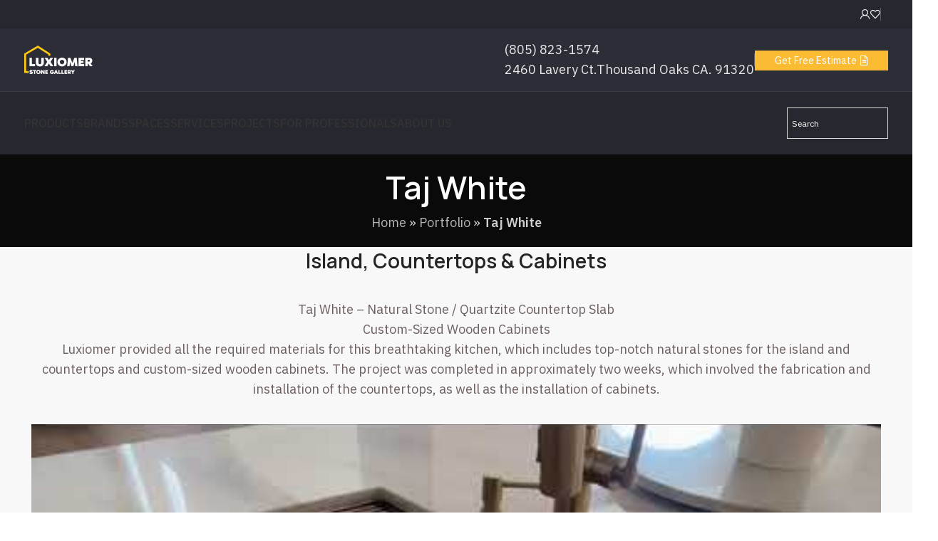

--- FILE ---
content_type: text/html; charset=UTF-8
request_url: https://luxiomer.com/portfolio/taj-white-quatzite-countertops/
body_size: 51812
content:
<!DOCTYPE html>
<html lang="en-US">
<head><meta charset="UTF-8"><script>if(navigator.userAgent.match(/MSIE|Internet Explorer/i)||navigator.userAgent.match(/Trident\/7\..*?rv:11/i)){var href=document.location.href;if(!href.match(/[?&]nowprocket/)){if(href.indexOf("?")==-1){if(href.indexOf("#")==-1){document.location.href=href+"?nowprocket=1"}else{document.location.href=href.replace("#","?nowprocket=1#")}}else{if(href.indexOf("#")==-1){document.location.href=href+"&nowprocket=1"}else{document.location.href=href.replace("#","&nowprocket=1#")}}}}</script><script>(()=>{class RocketLazyLoadScripts{constructor(){this.v="2.0.3",this.userEvents=["keydown","keyup","mousedown","mouseup","mousemove","mouseover","mouseenter","mouseout","mouseleave","touchmove","touchstart","touchend","touchcancel","wheel","click","dblclick","input","visibilitychange"],this.attributeEvents=["onblur","onclick","oncontextmenu","ondblclick","onfocus","onmousedown","onmouseenter","onmouseleave","onmousemove","onmouseout","onmouseover","onmouseup","onmousewheel","onscroll","onsubmit"]}async t(){this.i(),this.o(),/iP(ad|hone)/.test(navigator.userAgent)&&this.h(),this.u(),this.l(this),this.m(),this.k(this),this.p(this),this._(),await Promise.all([this.R(),this.L()]),this.lastBreath=Date.now(),this.S(this),this.P(),this.D(),this.O(),this.M(),await this.C(this.delayedScripts.normal),await this.C(this.delayedScripts.defer),await this.C(this.delayedScripts.async),this.F("domReady"),await this.T(),await this.j(),await this.I(),this.F("windowLoad"),await this.A(),window.dispatchEvent(new Event("rocket-allScriptsLoaded")),this.everythingLoaded=!0,this.lastTouchEnd&&await new Promise((t=>setTimeout(t,500-Date.now()+this.lastTouchEnd))),this.H(),this.F("all"),this.U(),this.W()}i(){this.CSPIssue=sessionStorage.getItem("rocketCSPIssue"),document.addEventListener("securitypolicyviolation",(t=>{this.CSPIssue||"script-src-elem"!==t.violatedDirective||"data"!==t.blockedURI||(this.CSPIssue=!0,sessionStorage.setItem("rocketCSPIssue",!0))}),{isRocket:!0})}o(){window.addEventListener("pageshow",(t=>{this.persisted=t.persisted,this.realWindowLoadedFired=!0}),{isRocket:!0}),window.addEventListener("pagehide",(()=>{this.onFirstUserAction=null}),{isRocket:!0})}h(){let t;function e(e){t=e}window.addEventListener("touchstart",e,{isRocket:!0}),window.addEventListener("touchend",(function i(o){Math.abs(o.changedTouches[0].pageX-t.changedTouches[0].pageX)<10&&Math.abs(o.changedTouches[0].pageY-t.changedTouches[0].pageY)<10&&o.timeStamp-t.timeStamp<200&&(o.target.dispatchEvent(new PointerEvent("click",{target:o.target,bubbles:!0,cancelable:!0,detail:1})),event.preventDefault(),window.removeEventListener("touchstart",e,{isRocket:!0}),window.removeEventListener("touchend",i,{isRocket:!0}))}),{isRocket:!0})}q(t){this.userActionTriggered||("mousemove"!==t.type||this.firstMousemoveIgnored?"keyup"===t.type||"mouseover"===t.type||"mouseout"===t.type||(this.userActionTriggered=!0,this.onFirstUserAction&&this.onFirstUserAction()):this.firstMousemoveIgnored=!0),"click"===t.type&&t.preventDefault(),this.savedUserEvents.length>0&&(t.stopPropagation(),t.stopImmediatePropagation()),"touchstart"===this.lastEvent&&"touchend"===t.type&&(this.lastTouchEnd=Date.now()),"click"===t.type&&(this.lastTouchEnd=0),this.lastEvent=t.type,this.savedUserEvents.push(t)}u(){this.savedUserEvents=[],this.userEventHandler=this.q.bind(this),this.userEvents.forEach((t=>window.addEventListener(t,this.userEventHandler,{passive:!1,isRocket:!0})))}U(){this.userEvents.forEach((t=>window.removeEventListener(t,this.userEventHandler,{passive:!1,isRocket:!0}))),this.savedUserEvents.forEach((t=>{t.target.dispatchEvent(new window[t.constructor.name](t.type,t))}))}m(){this.eventsMutationObserver=new MutationObserver((t=>{const e="return false";for(const i of t){if("attributes"===i.type){const t=i.target.getAttribute(i.attributeName);t&&t!==e&&(i.target.setAttribute("data-rocket-"+i.attributeName,t),i.target["rocket"+i.attributeName]=new Function("event",t),i.target.setAttribute(i.attributeName,e))}"childList"===i.type&&i.addedNodes.forEach((t=>{if(t.nodeType===Node.ELEMENT_NODE)for(const i of t.attributes)this.attributeEvents.includes(i.name)&&i.value&&""!==i.value&&(t.setAttribute("data-rocket-"+i.name,i.value),t["rocket"+i.name]=new Function("event",i.value),t.setAttribute(i.name,e))}))}})),this.eventsMutationObserver.observe(document,{subtree:!0,childList:!0,attributeFilter:this.attributeEvents})}H(){this.eventsMutationObserver.disconnect(),this.attributeEvents.forEach((t=>{document.querySelectorAll("[data-rocket-"+t+"]").forEach((e=>{e.setAttribute(t,e.getAttribute("data-rocket-"+t)),e.removeAttribute("data-rocket-"+t)}))}))}k(t){Object.defineProperty(HTMLElement.prototype,"onclick",{get(){return this.rocketonclick||null},set(e){this.rocketonclick=e,this.setAttribute(t.everythingLoaded?"onclick":"data-rocket-onclick","this.rocketonclick(event)")}})}S(t){function e(e,i){let o=e[i];e[i]=null,Object.defineProperty(e,i,{get:()=>o,set(s){t.everythingLoaded?o=s:e["rocket"+i]=o=s}})}e(document,"onreadystatechange"),e(window,"onload"),e(window,"onpageshow");try{Object.defineProperty(document,"readyState",{get:()=>t.rocketReadyState,set(e){t.rocketReadyState=e},configurable:!0}),document.readyState="loading"}catch(t){console.log("WPRocket DJE readyState conflict, bypassing")}}l(t){this.originalAddEventListener=EventTarget.prototype.addEventListener,this.originalRemoveEventListener=EventTarget.prototype.removeEventListener,this.savedEventListeners=[],EventTarget.prototype.addEventListener=function(e,i,o){o&&o.isRocket||!t.B(e,this)&&!t.userEvents.includes(e)||t.B(e,this)&&!t.userActionTriggered||e.startsWith("rocket-")||t.everythingLoaded?t.originalAddEventListener.call(this,e,i,o):t.savedEventListeners.push({target:this,remove:!1,type:e,func:i,options:o})},EventTarget.prototype.removeEventListener=function(e,i,o){o&&o.isRocket||!t.B(e,this)&&!t.userEvents.includes(e)||t.B(e,this)&&!t.userActionTriggered||e.startsWith("rocket-")||t.everythingLoaded?t.originalRemoveEventListener.call(this,e,i,o):t.savedEventListeners.push({target:this,remove:!0,type:e,func:i,options:o})}}F(t){"all"===t&&(EventTarget.prototype.addEventListener=this.originalAddEventListener,EventTarget.prototype.removeEventListener=this.originalRemoveEventListener),this.savedEventListeners=this.savedEventListeners.filter((e=>{let i=e.type,o=e.target||window;return"domReady"===t&&"DOMContentLoaded"!==i&&"readystatechange"!==i||("windowLoad"===t&&"load"!==i&&"readystatechange"!==i&&"pageshow"!==i||(this.B(i,o)&&(i="rocket-"+i),e.remove?o.removeEventListener(i,e.func,e.options):o.addEventListener(i,e.func,e.options),!1))}))}p(t){let e;function i(e){return t.everythingLoaded?e:e.split(" ").map((t=>"load"===t||t.startsWith("load.")?"rocket-jquery-load":t)).join(" ")}function o(o){function s(e){const s=o.fn[e];o.fn[e]=o.fn.init.prototype[e]=function(){return this[0]===window&&t.userActionTriggered&&("string"==typeof arguments[0]||arguments[0]instanceof String?arguments[0]=i(arguments[0]):"object"==typeof arguments[0]&&Object.keys(arguments[0]).forEach((t=>{const e=arguments[0][t];delete arguments[0][t],arguments[0][i(t)]=e}))),s.apply(this,arguments),this}}if(o&&o.fn&&!t.allJQueries.includes(o)){const e={DOMContentLoaded:[],"rocket-DOMContentLoaded":[]};for(const t in e)document.addEventListener(t,(()=>{e[t].forEach((t=>t()))}),{isRocket:!0});o.fn.ready=o.fn.init.prototype.ready=function(i){function s(){parseInt(o.fn.jquery)>2?setTimeout((()=>i.bind(document)(o))):i.bind(document)(o)}return t.realDomReadyFired?!t.userActionTriggered||t.fauxDomReadyFired?s():e["rocket-DOMContentLoaded"].push(s):e.DOMContentLoaded.push(s),o([])},s("on"),s("one"),s("off"),t.allJQueries.push(o)}e=o}t.allJQueries=[],o(window.jQuery),Object.defineProperty(window,"jQuery",{get:()=>e,set(t){o(t)}})}P(){const t=new Map;document.write=document.writeln=function(e){const i=document.currentScript,o=document.createRange(),s=i.parentElement;let n=t.get(i);void 0===n&&(n=i.nextSibling,t.set(i,n));const c=document.createDocumentFragment();o.setStart(c,0),c.appendChild(o.createContextualFragment(e)),s.insertBefore(c,n)}}async R(){return new Promise((t=>{this.userActionTriggered?t():this.onFirstUserAction=t}))}async L(){return new Promise((t=>{document.addEventListener("DOMContentLoaded",(()=>{this.realDomReadyFired=!0,t()}),{isRocket:!0})}))}async I(){return this.realWindowLoadedFired?Promise.resolve():new Promise((t=>{window.addEventListener("load",t,{isRocket:!0})}))}M(){this.pendingScripts=[];this.scriptsMutationObserver=new MutationObserver((t=>{for(const e of t)e.addedNodes.forEach((t=>{"SCRIPT"!==t.tagName||t.noModule||t.isWPRocket||this.pendingScripts.push({script:t,promise:new Promise((e=>{const i=()=>{const i=this.pendingScripts.findIndex((e=>e.script===t));i>=0&&this.pendingScripts.splice(i,1),e()};t.addEventListener("load",i,{isRocket:!0}),t.addEventListener("error",i,{isRocket:!0}),setTimeout(i,1e3)}))})}))})),this.scriptsMutationObserver.observe(document,{childList:!0,subtree:!0})}async j(){await this.J(),this.pendingScripts.length?(await this.pendingScripts[0].promise,await this.j()):this.scriptsMutationObserver.disconnect()}D(){this.delayedScripts={normal:[],async:[],defer:[]},document.querySelectorAll("script[type$=rocketlazyloadscript]").forEach((t=>{t.hasAttribute("data-rocket-src")?t.hasAttribute("async")&&!1!==t.async?this.delayedScripts.async.push(t):t.hasAttribute("defer")&&!1!==t.defer||"module"===t.getAttribute("data-rocket-type")?this.delayedScripts.defer.push(t):this.delayedScripts.normal.push(t):this.delayedScripts.normal.push(t)}))}async _(){await this.L();let t=[];document.querySelectorAll("script[type$=rocketlazyloadscript][data-rocket-src]").forEach((e=>{let i=e.getAttribute("data-rocket-src");if(i&&!i.startsWith("data:")){i.startsWith("//")&&(i=location.protocol+i);try{const o=new URL(i).origin;o!==location.origin&&t.push({src:o,crossOrigin:e.crossOrigin||"module"===e.getAttribute("data-rocket-type")})}catch(t){}}})),t=[...new Map(t.map((t=>[JSON.stringify(t),t]))).values()],this.N(t,"preconnect")}async $(t){if(await this.G(),!0!==t.noModule||!("noModule"in HTMLScriptElement.prototype))return new Promise((e=>{let i;function o(){(i||t).setAttribute("data-rocket-status","executed"),e()}try{if(navigator.userAgent.includes("Firefox/")||""===navigator.vendor||this.CSPIssue)i=document.createElement("script"),[...t.attributes].forEach((t=>{let e=t.nodeName;"type"!==e&&("data-rocket-type"===e&&(e="type"),"data-rocket-src"===e&&(e="src"),i.setAttribute(e,t.nodeValue))})),t.text&&(i.text=t.text),t.nonce&&(i.nonce=t.nonce),i.hasAttribute("src")?(i.addEventListener("load",o,{isRocket:!0}),i.addEventListener("error",(()=>{i.setAttribute("data-rocket-status","failed-network"),e()}),{isRocket:!0}),setTimeout((()=>{i.isConnected||e()}),1)):(i.text=t.text,o()),i.isWPRocket=!0,t.parentNode.replaceChild(i,t);else{const i=t.getAttribute("data-rocket-type"),s=t.getAttribute("data-rocket-src");i?(t.type=i,t.removeAttribute("data-rocket-type")):t.removeAttribute("type"),t.addEventListener("load",o,{isRocket:!0}),t.addEventListener("error",(i=>{this.CSPIssue&&i.target.src.startsWith("data:")?(console.log("WPRocket: CSP fallback activated"),t.removeAttribute("src"),this.$(t).then(e)):(t.setAttribute("data-rocket-status","failed-network"),e())}),{isRocket:!0}),s?(t.fetchPriority="high",t.removeAttribute("data-rocket-src"),t.src=s):t.src="data:text/javascript;base64,"+window.btoa(unescape(encodeURIComponent(t.text)))}}catch(i){t.setAttribute("data-rocket-status","failed-transform"),e()}}));t.setAttribute("data-rocket-status","skipped")}async C(t){const e=t.shift();return e?(e.isConnected&&await this.$(e),this.C(t)):Promise.resolve()}O(){this.N([...this.delayedScripts.normal,...this.delayedScripts.defer,...this.delayedScripts.async],"preload")}N(t,e){this.trash=this.trash||[];let i=!0;var o=document.createDocumentFragment();t.forEach((t=>{const s=t.getAttribute&&t.getAttribute("data-rocket-src")||t.src;if(s&&!s.startsWith("data:")){const n=document.createElement("link");n.href=s,n.rel=e,"preconnect"!==e&&(n.as="script",n.fetchPriority=i?"high":"low"),t.getAttribute&&"module"===t.getAttribute("data-rocket-type")&&(n.crossOrigin=!0),t.crossOrigin&&(n.crossOrigin=t.crossOrigin),t.integrity&&(n.integrity=t.integrity),t.nonce&&(n.nonce=t.nonce),o.appendChild(n),this.trash.push(n),i=!1}})),document.head.appendChild(o)}W(){this.trash.forEach((t=>t.remove()))}async T(){try{document.readyState="interactive"}catch(t){}this.fauxDomReadyFired=!0;try{await this.G(),document.dispatchEvent(new Event("rocket-readystatechange")),await this.G(),document.rocketonreadystatechange&&document.rocketonreadystatechange(),await this.G(),document.dispatchEvent(new Event("rocket-DOMContentLoaded")),await this.G(),window.dispatchEvent(new Event("rocket-DOMContentLoaded"))}catch(t){console.error(t)}}async A(){try{document.readyState="complete"}catch(t){}try{await this.G(),document.dispatchEvent(new Event("rocket-readystatechange")),await this.G(),document.rocketonreadystatechange&&document.rocketonreadystatechange(),await this.G(),window.dispatchEvent(new Event("rocket-load")),await this.G(),window.rocketonload&&window.rocketonload(),await this.G(),this.allJQueries.forEach((t=>t(window).trigger("rocket-jquery-load"))),await this.G();const t=new Event("rocket-pageshow");t.persisted=this.persisted,window.dispatchEvent(t),await this.G(),window.rocketonpageshow&&window.rocketonpageshow({persisted:this.persisted})}catch(t){console.error(t)}}async G(){Date.now()-this.lastBreath>45&&(await this.J(),this.lastBreath=Date.now())}async J(){return document.hidden?new Promise((t=>setTimeout(t))):new Promise((t=>requestAnimationFrame(t)))}B(t,e){return e===document&&"readystatechange"===t||(e===document&&"DOMContentLoaded"===t||(e===window&&"DOMContentLoaded"===t||(e===window&&"load"===t||e===window&&"pageshow"===t)))}static run(){(new RocketLazyLoadScripts).t()}}RocketLazyLoadScripts.run()})();</script>
    
    <!-- Google Tag Manager -->
<script type="rocketlazyloadscript">(function(w,d,s,l,i){w[l]=w[l]||[];w[l].push({'gtm.start':
new Date().getTime(),event:'gtm.js'});var f=d.getElementsByTagName(s)[0],
j=d.createElement(s),dl=l!='dataLayer'?'&l='+l:'';j.async=true;j.src=
'https://www.googletagmanager.com/gtm.js?id='+i+dl;f.parentNode.insertBefore(j,f);
})(window,document,'script','dataLayer','GTM-TTWXPDCL');</script>
<!-- End Google Tag Manager -->
    
	
	<link rel="profile" href="https://gmpg.org/xfn/11">
	<link rel="pingback" href="https://luxiomer.com/xmlrpc.php">

	<meta name='robots' content='index, follow, max-image-preview:large, max-snippet:-1, max-video-preview:-1' />

	<!-- This site is optimized with the Yoast SEO Premium plugin v22.5 (Yoast SEO v26.8) - https://yoast.com/product/yoast-seo-premium-wordpress/ -->
	<title>Taj White &#187; Luxiomer Online</title><link rel="preload" data-rocket-preload as="style" href="https://fonts.googleapis.com/css?family=IBM%20Plex%20Sans%3A400%2C600%2C500%7CManrope%3A400%2C600%2C500%7CLato%3A400%2C700%7COpen%20Sans&#038;display=swap" /><link rel="stylesheet" href="https://fonts.googleapis.com/css?family=IBM%20Plex%20Sans%3A400%2C600%2C500%7CManrope%3A400%2C600%2C500%7CLato%3A400%2C700%7COpen%20Sans&#038;display=swap" media="print" onload="this.media='all'" /><noscript><link rel="stylesheet" href="https://fonts.googleapis.com/css?family=IBM%20Plex%20Sans%3A400%2C600%2C500%7CManrope%3A400%2C600%2C500%7CLato%3A400%2C700%7COpen%20Sans&#038;display=swap" /></noscript>
	<link rel="canonical" href="https://luxiomer.com/portfolio/taj-white-quatzite-countertops/" />
	<meta property="og:locale" content="en_US" />
	<meta property="og:type" content="article" />
	<meta property="og:title" content="Taj White" />
	<meta property="og:url" content="https://luxiomer.com/portfolio/taj-white-quatzite-countertops/" />
	<meta property="og:site_name" content="Luxiomer Online" />
	<meta property="article:publisher" content="https://www.facebook.com/LuxiomerStoneGallery/" />
	<meta property="article:modified_time" content="2023-11-01T19:06:19+00:00" />
	<meta property="og:image" content="https://luxiomer.com/wp-content/uploads/2023/11/Taj-White-Luxiomer-th.jpg" />
	<meta property="og:image:width" content="600" />
	<meta property="og:image:height" content="338" />
	<meta property="og:image:type" content="image/jpeg" />
	<meta name="twitter:card" content="summary_large_image" />
	<meta name="twitter:label1" content="Est. reading time" />
	<meta name="twitter:data1" content="1 minute" />
	<script type="application/ld+json" class="yoast-schema-graph">{"@context":"https://schema.org","@graph":[{"@type":"WebPage","@id":"https://luxiomer.com/portfolio/taj-white-quatzite-countertops/","url":"https://luxiomer.com/portfolio/taj-white-quatzite-countertops/","name":"Taj White &#187; Luxiomer Online","isPartOf":{"@id":"https://luxiomer.com/#website"},"primaryImageOfPage":{"@id":"https://luxiomer.com/portfolio/taj-white-quatzite-countertops/#primaryimage"},"image":{"@id":"https://luxiomer.com/portfolio/taj-white-quatzite-countertops/#primaryimage"},"thumbnailUrl":"https://luxiomer.com/wp-content/uploads/2023/11/Taj-White-Luxiomer-th.jpg","datePublished":"2023-11-01T19:05:09+00:00","dateModified":"2023-11-01T19:06:19+00:00","breadcrumb":{"@id":"https://luxiomer.com/portfolio/taj-white-quatzite-countertops/#breadcrumb"},"inLanguage":"en-US","potentialAction":[{"@type":"ReadAction","target":["https://luxiomer.com/portfolio/taj-white-quatzite-countertops/"]}]},{"@type":"ImageObject","inLanguage":"en-US","@id":"https://luxiomer.com/portfolio/taj-white-quatzite-countertops/#primaryimage","url":"https://luxiomer.com/wp-content/uploads/2023/11/Taj-White-Luxiomer-th.jpg","contentUrl":"https://luxiomer.com/wp-content/uploads/2023/11/Taj-White-Luxiomer-th.jpg","width":600,"height":338},{"@type":"BreadcrumbList","@id":"https://luxiomer.com/portfolio/taj-white-quatzite-countertops/#breadcrumb","itemListElement":[{"@type":"ListItem","position":1,"name":"Home","item":"https://luxiomer.com/"},{"@type":"ListItem","position":2,"name":"Portfolio","item":"https://luxiomer.com/portfolio/"},{"@type":"ListItem","position":3,"name":"Taj White"}]},{"@type":"WebSite","@id":"https://luxiomer.com/#website","url":"https://luxiomer.com/","name":"Luxiomer Stone Gallery Countertops For Kitchens And Bathrooms, Natural Stone, Quartz And Porcelain Slabs","description":"","publisher":{"@id":"https://luxiomer.com/#organization"},"alternateName":"Natural Stone, Quartz And Porcelain Slabs For Kitchen And Bathroom Countertops","potentialAction":[{"@type":"SearchAction","target":{"@type":"EntryPoint","urlTemplate":"https://luxiomer.com/?s={search_term_string}"},"query-input":{"@type":"PropertyValueSpecification","valueRequired":true,"valueName":"search_term_string"}}],"inLanguage":"en-US"},{"@type":"Organization","@id":"https://luxiomer.com/#organization","name":"Luxiomer Stone Gallery","alternateName":"Luxiomer","url":"https://luxiomer.com/","logo":{"@type":"ImageObject","inLanguage":"en-US","@id":"https://luxiomer.com/#/schema/logo/image/","url":"https://luxiomer.com/wp-content/uploads/2023/08/luxiomer-icon-128x128-1.png","contentUrl":"https://luxiomer.com/wp-content/uploads/2023/08/luxiomer-icon-128x128-1.png","width":128,"height":128,"caption":"Luxiomer Stone Gallery"},"image":{"@id":"https://luxiomer.com/#/schema/logo/image/"},"sameAs":["https://www.facebook.com/LuxiomerStoneGallery/","https://mastodon.social/@yoast","https://www.instagram.com/luxiomerstonegallery/","https://www.pinterest.com/LuxiomerStoneGallery/","https://www.youtube.com/@LuxiomerStoneGallery"]}]}</script>
	<!-- / Yoast SEO Premium plugin. -->


<link rel='dns-prefetch' href='//use.fontawesome.com' />
<link rel='dns-prefetch' href='//fonts.googleapis.com' />
<link href='https://fonts.gstatic.com' crossorigin rel='preconnect' />
<link rel="alternate" type="application/rss+xml" title="Luxiomer Online &raquo; Feed" href="https://luxiomer.com/feed/" />
<link rel="alternate" type="application/rss+xml" title="Luxiomer Online &raquo; Comments Feed" href="https://luxiomer.com/comments/feed/" />
<link rel="alternate" title="oEmbed (JSON)" type="application/json+oembed" href="https://luxiomer.com/wp-json/oembed/1.0/embed?url=https%3A%2F%2Fluxiomer.com%2Fportfolio%2Ftaj-white-quatzite-countertops%2F" />
<link rel="alternate" title="oEmbed (XML)" type="text/xml+oembed" href="https://luxiomer.com/wp-json/oembed/1.0/embed?url=https%3A%2F%2Fluxiomer.com%2Fportfolio%2Ftaj-white-quatzite-countertops%2F&#038;format=xml" />
<style id='wp-img-auto-sizes-contain-inline-css' type='text/css'>
img:is([sizes=auto i],[sizes^="auto," i]){contain-intrinsic-size:3000px 1500px}
/*# sourceURL=wp-img-auto-sizes-contain-inline-css */
</style>
<link data-minify="1" rel='stylesheet' id='ufw-style-css' href='https://luxiomer.com/wp-content/cache/min/1/wp-content/plugins/ultimate-floating-widgets/public/css/style.css?ver=1756068147' type='text/css' media='all' />
<link rel='stylesheet' id='ufw-anim-css' href='https://luxiomer.com/wp-content/plugins/ultimate-floating-widgets/public/css/animate.min.css?ver=6.9' type='text/css' media='all' />
<link data-minify="1" rel='stylesheet' id='ufw-fontawesome-css' href='https://luxiomer.com/wp-content/cache/min/1/releases/v6.7.2/css/all.css?ver=1756068147' type='text/css' media='all' />
<link data-minify="1" rel='stylesheet' id='woof-css' href='https://luxiomer.com/wp-content/cache/background-css/1/luxiomer.com/wp-content/cache/min/1/wp-content/plugins/woocommerce-products-filter/css/front.css?ver=1756068147&wpr_t=1769202969' type='text/css' media='all' />
<style id='woof-inline-css' type='text/css'>

.woof_products_top_panel li span, .woof_products_top_panel2 li span{background: var(--wpr-bg-70486255-2cb6-400b-a85f-f7bb24f59bd5);background-size: 14px 14px;background-repeat: no-repeat;background-position: right;}
.woof_edit_view{
                    display: none;
                }
.chosen-container {
     float: left;
    width: 220px !important;
}

.woof_container {
    padding-bottom: 0px !important;
    margin-bottom: 0px !important;
}
/*# sourceURL=woof-inline-css */
</style>
<link data-minify="1" rel='stylesheet' id='icheck-jquery-color-flat-css' href='https://luxiomer.com/wp-content/cache/background-css/1/luxiomer.com/wp-content/cache/min/1/wp-content/plugins/woocommerce-products-filter/js/icheck/skins/flat/_all.css?ver=1756068147&wpr_t=1769202969' type='text/css' media='all' />
<link data-minify="1" rel='stylesheet' id='icheck-jquery-color-square-css' href='https://luxiomer.com/wp-content/cache/background-css/1/luxiomer.com/wp-content/cache/min/1/wp-content/plugins/woocommerce-products-filter/js/icheck/skins/square/_all.css?ver=1756068147&wpr_t=1769202969' type='text/css' media='all' />
<link data-minify="1" rel='stylesheet' id='icheck-jquery-color-minimal-css' href='https://luxiomer.com/wp-content/cache/background-css/1/luxiomer.com/wp-content/cache/min/1/wp-content/plugins/woocommerce-products-filter/js/icheck/skins/minimal/_all.css?ver=1756068147&wpr_t=1769202969' type='text/css' media='all' />
<link data-minify="1" rel='stylesheet' id='woof_by_author_html_items-css' href='https://luxiomer.com/wp-content/cache/min/1/wp-content/plugins/woocommerce-products-filter/ext/by_author/css/by_author.css?ver=1756068147' type='text/css' media='all' />
<link data-minify="1" rel='stylesheet' id='woof_by_instock_html_items-css' href='https://luxiomer.com/wp-content/cache/min/1/wp-content/plugins/woocommerce-products-filter/ext/by_instock/css/by_instock.css?ver=1756068147' type='text/css' media='all' />
<link data-minify="1" rel='stylesheet' id='woof_by_onsales_html_items-css' href='https://luxiomer.com/wp-content/cache/min/1/wp-content/plugins/woocommerce-products-filter/ext/by_onsales/css/by_onsales.css?ver=1756068147' type='text/css' media='all' />
<link data-minify="1" rel='stylesheet' id='woof_by_text_html_items-css' href='https://luxiomer.com/wp-content/cache/background-css/1/luxiomer.com/wp-content/cache/min/1/wp-content/plugins/woocommerce-products-filter/ext/by_text/assets/css/front.css?ver=1756068147&wpr_t=1769202969' type='text/css' media='all' />
<link data-minify="1" rel='stylesheet' id='woof_label_html_items-css' href='https://luxiomer.com/wp-content/cache/min/1/wp-content/plugins/woocommerce-products-filter/ext/label/css/html_types/label.css?ver=1756068147' type='text/css' media='all' />
<link data-minify="1" rel='stylesheet' id='woof_select_radio_check_html_items-css' href='https://luxiomer.com/wp-content/cache/background-css/1/luxiomer.com/wp-content/cache/min/1/wp-content/plugins/woocommerce-products-filter/ext/select_radio_check/css/html_types/select_radio_check.css?ver=1756068147&wpr_t=1769202969' type='text/css' media='all' />
<link data-minify="1" rel='stylesheet' id='woof_sd_html_items_checkbox-css' href='https://luxiomer.com/wp-content/cache/min/1/wp-content/plugins/woocommerce-products-filter/ext/smart_designer/css/elements/checkbox.css?ver=1756068147' type='text/css' media='all' />
<link data-minify="1" rel='stylesheet' id='woof_sd_html_items_radio-css' href='https://luxiomer.com/wp-content/cache/min/1/wp-content/plugins/woocommerce-products-filter/ext/smart_designer/css/elements/radio.css?ver=1756068147' type='text/css' media='all' />
<link data-minify="1" rel='stylesheet' id='woof_sd_html_items_switcher-css' href='https://luxiomer.com/wp-content/cache/min/1/wp-content/plugins/woocommerce-products-filter/ext/smart_designer/css/elements/switcher.css?ver=1756068147' type='text/css' media='all' />
<link data-minify="1" rel='stylesheet' id='woof_sd_html_items_color-css' href='https://luxiomer.com/wp-content/cache/min/1/wp-content/plugins/woocommerce-products-filter/ext/smart_designer/css/elements/color.css?ver=1756068147' type='text/css' media='all' />
<link data-minify="1" rel='stylesheet' id='woof_sd_html_items_tooltip-css' href='https://luxiomer.com/wp-content/cache/min/1/wp-content/plugins/woocommerce-products-filter/ext/smart_designer/css/tooltip.css?ver=1756068147' type='text/css' media='all' />
<link data-minify="1" rel='stylesheet' id='woof_sd_html_items_front-css' href='https://luxiomer.com/wp-content/cache/min/1/wp-content/plugins/woocommerce-products-filter/ext/smart_designer/css/front.css?ver=1756068147' type='text/css' media='all' />
<link data-minify="1" rel='stylesheet' id='woof-switcher23-css' href='https://luxiomer.com/wp-content/cache/min/1/wp-content/plugins/woocommerce-products-filter/css/switcher.css?ver=1756068147' type='text/css' media='all' />
<style id='woocommerce-inline-inline-css' type='text/css'>
.woocommerce form .form-row .required { visibility: visible; }
/*# sourceURL=woocommerce-inline-inline-css */
</style>
<link rel='stylesheet' id='aws-style-css' href='https://luxiomer.com/wp-content/plugins/advanced-woo-search/assets/css/common.min.css?ver=3.35' type='text/css' media='all' />
<link rel='stylesheet' id='dgwt-wcas-style-css' href='https://luxiomer.com/wp-content/cache/background-css/1/luxiomer.com/wp-content/plugins/ajax-search-for-woocommerce/assets/css/style.min.css?ver=1.30.0&wpr_t=1769202969' type='text/css' media='all' />
<link data-minify="1" rel='stylesheet' id='wpdreams-asl-basic-css' href='https://luxiomer.com/wp-content/cache/min/1/wp-content/plugins/ajax-search-lite/css/style.basic.css?ver=1756068147' type='text/css' media='all' />
<link data-minify="1" rel='stylesheet' id='wpdreams-asl-instance-css' href='https://luxiomer.com/wp-content/cache/min/1/wp-content/plugins/ajax-search-lite/css/style-simple-grey.css?ver=1756068147' type='text/css' media='all' />
<link data-minify="1" rel='stylesheet' id='js_composer_front-css' href='https://luxiomer.com/wp-content/cache/background-css/1/luxiomer.com/wp-content/cache/min/1/wp-content/plugins/js_composer/assets/css/js_composer.min.css?ver=1756068148&wpr_t=1769202969' type='text/css' media='all' />
<link rel='stylesheet' id='bootstrap-css' href='https://luxiomer.com/wp-content/themes/woodmart/css/bootstrap-light.min.css?ver=7.3.2' type='text/css' media='all' />
<link rel='stylesheet' id='woodmart-style-css' href='https://luxiomer.com/wp-content/cache/background-css/1/luxiomer.com/wp-content/themes/woodmart/css/parts/base.min.css?ver=7.3.2&wpr_t=1769202969' type='text/css' media='all' />
<link data-minify="1" rel='stylesheet' id='child-style-css' href='https://luxiomer.com/wp-content/cache/min/1/wp-content/themes/woodmart-child/style.css?ver=1756068148' type='text/css' media='all' />
<link rel='stylesheet' id='vc_font_awesome_5_shims-css' href='https://luxiomer.com/wp-content/plugins/js_composer/assets/lib/bower/font-awesome/css/v4-shims.min.css?ver=7.6' type='text/css' media='all' />
<link data-minify="1" rel='stylesheet' id='vc_font_awesome_5-css' href='https://luxiomer.com/wp-content/cache/min/1/wp-content/plugins/js_composer/assets/lib/bower/font-awesome/css/all.min.css?ver=1756068148' type='text/css' media='all' />
<link rel='stylesheet' id='wd-widget-nav-css' href='https://luxiomer.com/wp-content/themes/woodmart/css/parts/widget-nav.min.css?ver=7.3.2' type='text/css' media='all' />
<link rel='stylesheet' id='wd-widget-wd-layered-nav-css' href='https://luxiomer.com/wp-content/themes/woodmart/css/parts/woo-widget-wd-layered-nav.min.css?ver=7.3.2' type='text/css' media='all' />
<link rel='stylesheet' id='wd-woo-mod-swatches-base-css' href='https://luxiomer.com/wp-content/themes/woodmart/css/parts/woo-mod-swatches-base.min.css?ver=7.3.2' type='text/css' media='all' />
<link rel='stylesheet' id='wd-woo-mod-swatches-filter-css' href='https://luxiomer.com/wp-content/themes/woodmart/css/parts/woo-mod-swatches-filter.min.css?ver=7.3.2' type='text/css' media='all' />
<link rel='stylesheet' id='wd-widget-slider-price-filter-css' href='https://luxiomer.com/wp-content/themes/woodmart/css/parts/woo-widget-slider-price-filter.min.css?ver=7.3.2' type='text/css' media='all' />
<link rel='stylesheet' id='wd-portfolio-base-css' href='https://luxiomer.com/wp-content/themes/woodmart/css/parts/portfolio-base.min.css?ver=7.3.2' type='text/css' media='all' />
<link rel='stylesheet' id='wd-wpbakery-base-css' href='https://luxiomer.com/wp-content/themes/woodmart/css/parts/int-wpb-base.min.css?ver=7.3.2' type='text/css' media='all' />
<link rel='stylesheet' id='wd-wpbakery-base-deprecated-css' href='https://luxiomer.com/wp-content/themes/woodmart/css/parts/int-wpb-base-deprecated.min.css?ver=7.3.2' type='text/css' media='all' />
<link rel='stylesheet' id='wd-woo-extra-prod-opt-css' href='https://luxiomer.com/wp-content/themes/woodmart/css/parts/int-woo-extra-prod-opt.min.css?ver=7.3.2' type='text/css' media='all' />
<link rel='stylesheet' id='wd-woocommerce-base-css' href='https://luxiomer.com/wp-content/themes/woodmart/css/parts/woocommerce-base.min.css?ver=7.3.2' type='text/css' media='all' />
<link rel='stylesheet' id='wd-mod-star-rating-css' href='https://luxiomer.com/wp-content/themes/woodmart/css/parts/mod-star-rating.min.css?ver=7.3.2' type='text/css' media='all' />
<link rel='stylesheet' id='wd-woo-el-track-order-css' href='https://luxiomer.com/wp-content/themes/woodmart/css/parts/woo-el-track-order.min.css?ver=7.3.2' type='text/css' media='all' />
<link rel='stylesheet' id='wd-woo-mod-shop-attributes-css' href='https://luxiomer.com/wp-content/themes/woodmart/css/parts/woo-mod-shop-attributes.min.css?ver=7.3.2' type='text/css' media='all' />
<link rel='stylesheet' id='wd-header-base-css' href='https://luxiomer.com/wp-content/themes/woodmart/css/parts/header-base.min.css?ver=7.3.2' type='text/css' media='all' />
<link rel='stylesheet' id='wd-mod-tools-css' href='https://luxiomer.com/wp-content/themes/woodmart/css/parts/mod-tools.min.css?ver=7.3.2' type='text/css' media='all' />
<link rel='stylesheet' id='wd-header-my-account-dropdown-css' href='https://luxiomer.com/wp-content/themes/woodmart/css/parts/header-el-my-account-dropdown.min.css?ver=7.3.2' type='text/css' media='all' />
<link rel='stylesheet' id='wd-woo-mod-login-form-css' href='https://luxiomer.com/wp-content/themes/woodmart/css/parts/woo-mod-login-form.min.css?ver=7.3.2' type='text/css' media='all' />
<link rel='stylesheet' id='wd-header-my-account-css' href='https://luxiomer.com/wp-content/themes/woodmart/css/parts/header-el-my-account.min.css?ver=7.3.2' type='text/css' media='all' />
<link rel='stylesheet' id='wd-header-elements-base-css' href='https://luxiomer.com/wp-content/themes/woodmart/css/parts/header-el-base.min.css?ver=7.3.2' type='text/css' media='all' />
<link rel='stylesheet' id='wd-social-icons-css' href='https://luxiomer.com/wp-content/themes/woodmart/css/parts/el-social-icons.min.css?ver=7.3.2' type='text/css' media='all' />
<link rel='stylesheet' id='wd-mfp-popup-css' href='https://luxiomer.com/wp-content/themes/woodmart/css/parts/lib-magnific-popup.min.css?ver=7.3.2' type='text/css' media='all' />
<link rel='stylesheet' id='wd-mod-animations-keyframes-css' href='https://luxiomer.com/wp-content/themes/woodmart/css/parts/int-wbp-el-animations.min.css?ver=7.3.2' type='text/css' media='all' />
<link rel='stylesheet' id='wd-info-box-css' href='https://luxiomer.com/wp-content/themes/woodmart/css/parts/el-info-box.min.css?ver=7.3.2' type='text/css' media='all' />
<link rel='stylesheet' id='wd-header-search-css' href='https://luxiomer.com/wp-content/themes/woodmart/css/parts/header-el-search.min.css?ver=7.3.2' type='text/css' media='all' />
<link rel='stylesheet' id='wd-header-search-form-css' href='https://luxiomer.com/wp-content/themes/woodmart/css/parts/header-el-search-form.min.css?ver=7.3.2' type='text/css' media='all' />
<link rel='stylesheet' id='wd-wd-search-results-css' href='https://luxiomer.com/wp-content/themes/woodmart/css/parts/wd-search-results.min.css?ver=7.3.2' type='text/css' media='all' />
<link rel='stylesheet' id='wd-wd-search-form-css' href='https://luxiomer.com/wp-content/themes/woodmart/css/parts/wd-search-form.min.css?ver=7.3.2' type='text/css' media='all' />
<link rel='stylesheet' id='wd-page-title-css' href='https://luxiomer.com/wp-content/themes/woodmart/css/parts/page-title.min.css?ver=7.3.2' type='text/css' media='all' />
<link rel='stylesheet' id='wd-el-video-css' href='https://luxiomer.com/wp-content/themes/woodmart/css/parts/el-video.min.css?ver=7.3.2' type='text/css' media='all' />
<link rel='stylesheet' id='wd-animations-css' href='https://luxiomer.com/wp-content/themes/woodmart/css/parts/mod-animations-transform.min.css?ver=7.3.2' type='text/css' media='all' />
<link rel='stylesheet' id='wd-photoswipe-css' href='https://luxiomer.com/wp-content/cache/background-css/1/luxiomer.com/wp-content/themes/woodmart/css/parts/lib-photoswipe.min.css?ver=7.3.2&wpr_t=1769202969' type='text/css' media='all' />
<link rel='stylesheet' id='wd-image-gallery-css' href='https://luxiomer.com/wp-content/themes/woodmart/css/parts/el-gallery.min.css?ver=7.3.2' type='text/css' media='all' />
<link rel='stylesheet' id='wd-page-navigation-css' href='https://luxiomer.com/wp-content/themes/woodmart/css/parts/mod-page-navigation.min.css?ver=7.3.2' type='text/css' media='all' />
<link rel='stylesheet' id='wd-project-under-css' href='https://luxiomer.com/wp-content/themes/woodmart/css/parts/project-under.min.css?ver=7.3.2' type='text/css' media='all' />
<link rel='stylesheet' id='wd-owl-carousel-css' href='https://luxiomer.com/wp-content/themes/woodmart/css/parts/lib-owl-carousel.min.css?ver=7.3.2' type='text/css' media='all' />
<link rel='stylesheet' id='wd-footer-base-css' href='https://luxiomer.com/wp-content/themes/woodmart/css/parts/footer-base.min.css?ver=7.3.2' type='text/css' media='all' />
<link rel='stylesheet' id='wd-scroll-top-css' href='https://luxiomer.com/wp-content/themes/woodmart/css/parts/opt-scrolltotop.min.css?ver=7.3.2' type='text/css' media='all' />
<link rel='stylesheet' id='wd-sticky-social-buttons-css' href='https://luxiomer.com/wp-content/themes/woodmart/css/parts/opt-sticky-social.min.css?ver=7.3.2' type='text/css' media='all' />
<link data-minify="1" rel='stylesheet' id='xts-style-theme_settings_default-css' href='https://luxiomer.com/wp-content/cache/background-css/1/luxiomer.com/wp-content/cache/min/1/wp-content/uploads/2025/07/xts-theme_settings_default-1753625134.css?ver=1756068148&wpr_t=1769202969' type='text/css' media='all' />

<style id='rocket-lazyload-inline-css' type='text/css'>
.rll-youtube-player{position:relative;padding-bottom:56.23%;height:0;overflow:hidden;max-width:100%;}.rll-youtube-player:focus-within{outline: 2px solid currentColor;outline-offset: 5px;}.rll-youtube-player iframe{position:absolute;top:0;left:0;width:100%;height:100%;z-index:100;background:0 0}.rll-youtube-player img{bottom:0;display:block;left:0;margin:auto;max-width:100%;width:100%;position:absolute;right:0;top:0;border:none;height:auto;-webkit-transition:.4s all;-moz-transition:.4s all;transition:.4s all}.rll-youtube-player img:hover{-webkit-filter:brightness(75%)}.rll-youtube-player .play{height:100%;width:100%;left:0;top:0;position:absolute;background:var(--wpr-bg-b7750e33-5689-4ab2-a33e-a71ada860aad) no-repeat center;background-color: transparent !important;cursor:pointer;border:none;}
/*# sourceURL=rocket-lazyload-inline-css */
</style>
<script type="text/javascript" id="woof-husky-js-extra">
/* <![CDATA[ */
var woof_husky_txt = {"ajax_url":"https://luxiomer.com/wp-admin/admin-ajax.php","plugin_uri":"https://luxiomer.com/wp-content/plugins/woocommerce-products-filter/ext/by_text/","loader":"https://luxiomer.com/wp-content/plugins/woocommerce-products-filter/ext/by_text/assets/img/ajax-loader.gif","not_found":"Nothing found!","prev":"Prev","next":"Next","site_link":"https://luxiomer.com","default_data":{"placeholder":"","behavior":"title_or_content_or_excerpt","search_by_full_word":"0","autocomplete":1,"how_to_open_links":"0","taxonomy_compatibility":"0","sku_compatibility":"1","custom_fields":"","search_desc_variant":"0","view_text_length":"10","min_symbols":"3","max_posts":"10","image":"","notes_for_customer":"","template":"","max_open_height":"300","page":0}};
//# sourceURL=woof-husky-js-extra
/* ]]> */
</script>
<script type="rocketlazyloadscript" data-minify="1" data-rocket-type="text/javascript" data-rocket-src="https://luxiomer.com/wp-content/cache/min/1/wp-content/plugins/woocommerce-products-filter/ext/by_text/assets/js/husky.js?ver=1756068148" id="woof-husky-js" data-rocket-defer defer></script>
<script type="text/javascript" src="https://luxiomer.com/wp-includes/js/jquery/jquery.min.js?ver=3.7.1" id="jquery-core-js" data-rocket-defer defer></script>
<script type="text/javascript" src="https://luxiomer.com/wp-includes/js/jquery/jquery-migrate.min.js?ver=3.4.1" id="jquery-migrate-js" data-rocket-defer defer></script>
<script type="rocketlazyloadscript" data-minify="1" data-rocket-type="text/javascript" data-rocket-src="https://luxiomer.com/wp-content/cache/min/1/wp-content/plugins/ultimate-floating-widgets/public/js/script.js?ver=1756068148" id="ufw-script-js" data-rocket-defer defer></script>
<script type="text/javascript" src="https://luxiomer.com/wp-content/plugins/woocommerce/assets/js/jquery-blockui/jquery.blockUI.min.js?ver=2.7.0-wc.10.4.3" id="wc-jquery-blockui-js" data-wp-strategy="defer" data-rocket-defer defer></script>
<script type="text/javascript" id="wc-add-to-cart-js-extra">
/* <![CDATA[ */
var wc_add_to_cart_params = {"ajax_url":"/wp-admin/admin-ajax.php","wc_ajax_url":"/?wc-ajax=%%endpoint%%","i18n_view_cart":"View cart","cart_url":"https://luxiomer.com/?page_id=524","is_cart":"","cart_redirect_after_add":"no"};
//# sourceURL=wc-add-to-cart-js-extra
/* ]]> */
</script>
<script type="rocketlazyloadscript" data-rocket-type="text/javascript" data-rocket-src="https://luxiomer.com/wp-content/plugins/woocommerce/assets/js/frontend/add-to-cart.min.js?ver=10.4.3" id="wc-add-to-cart-js" data-wp-strategy="defer" data-rocket-defer defer></script>
<script type="text/javascript" src="https://luxiomer.com/wp-content/plugins/woocommerce/assets/js/js-cookie/js.cookie.min.js?ver=2.1.4-wc.10.4.3" id="wc-js-cookie-js" defer="defer" data-wp-strategy="defer"></script>
<script type="text/javascript" id="woocommerce-js-extra">
/* <![CDATA[ */
var woocommerce_params = {"ajax_url":"/wp-admin/admin-ajax.php","wc_ajax_url":"/?wc-ajax=%%endpoint%%","i18n_password_show":"Show password","i18n_password_hide":"Hide password"};
//# sourceURL=woocommerce-js-extra
/* ]]> */
</script>
<script type="rocketlazyloadscript" data-rocket-type="text/javascript" data-rocket-src="https://luxiomer.com/wp-content/plugins/woocommerce/assets/js/frontend/woocommerce.min.js?ver=10.4.3" id="woocommerce-js" defer="defer" data-wp-strategy="defer"></script>
<script type="rocketlazyloadscript" data-minify="1" data-rocket-type="text/javascript" data-rocket-src="https://luxiomer.com/wp-content/cache/min/1/wp-content/plugins/js_composer/assets/js/vendors/woocommerce-add-to-cart.js?ver=1756068148" id="vc_woocommerce-add-to-cart-js-js" data-rocket-defer defer></script>
<script type="rocketlazyloadscript" data-rocket-type="text/javascript" data-rocket-src="https://luxiomer.com/wp-content/themes/woodmart/js/libs/device.min.js?ver=7.3.2" id="wd-device-library-js" data-rocket-defer defer></script>
<script type="text/javascript" src="https://luxiomer.com/wp-content/themes/woodmart/js/scripts/global/scrollBar.min.js?ver=7.3.2" id="wd-scrollbar-js" data-rocket-defer defer></script>
<script type="rocketlazyloadscript"></script><link rel="https://api.w.org/" href="https://luxiomer.com/wp-json/" /><link rel="alternate" title="JSON" type="application/json" href="https://luxiomer.com/wp-json/wp/v2/portfolio/4187" /><link rel="EditURI" type="application/rsd+xml" title="RSD" href="https://luxiomer.com/xmlrpc.php?rsd" />
<meta name="generator" content="WordPress 6.9" />
<meta name="generator" content="WooCommerce 10.4.3" />
<link rel='shortlink' href='https://luxiomer.com/?p=4187' />

		<!-- GA Google Analytics @ https://m0n.co/ga -->
		<script type="rocketlazyloadscript" async data-rocket-src="https://www.googletagmanager.com/gtag/js?id=G-CXWF4KLB7Y"></script>
		<script type="rocketlazyloadscript">
			window.dataLayer = window.dataLayer || [];
			function gtag(){dataLayer.push(arguments);}
			gtag('js', new Date());
			gtag('config', 'G-CXWF4KLB7Y');
		</script>

			<style>
			.dgwt-wcas-ico-magnifier,.dgwt-wcas-ico-magnifier-handler{max-width:20px}.dgwt-wcas-search-wrapp{max-width:600px}		</style>
		<meta name="theme-color" content="rgb(251,188,52)">					<meta name="viewport" content="width=device-width, initial-scale=1.0, maximum-scale=1.0, user-scalable=no">
										<noscript><style>.woocommerce-product-gallery{ opacity: 1 !important; }</style></noscript>
					<link rel="preconnect" href="https://fonts.gstatic.com" crossorigin />
				
				
				
            <style>

                .woodmart-search-full-screen .aws-container .aws-search-form,
                .wd-search-full-screen .aws-container .aws-search-form {
                    padding-top: 0;
                    padding-right: 0;
                    padding-bottom: 0;
                    padding-left: 0;
                    height: 110px;
                    border: none;
                    background-color: transparent;
                    box-shadow: none;
                }

                .woodmart-search-full-screen .aws-container .aws-search-field,
                .wd-search-full-screen .aws-container .aws-search-field {
                    color: #333;
                    text-align: center;
                    font-weight: 600;
                    font-size: 48px;
                }

                .woodmart-search-full-screen .aws-container .aws-search-form .aws-form-btn,
                .wd-search-full-screen .aws-container .aws-search-form .aws-form-btn,
                .woodmart-search-full-screen .aws-container .aws-search-form.aws-show-clear.aws-form-active .aws-search-clear,
                .wd-search-full-screen .aws-container .aws-search-form.aws-show-clear.aws-form-active .aws-search-clear {
                    display: none !important;
                }

                .wd-search-full-screen-2.wd-fill.wd-opened {
                    display: block;
                    top: 30px;
                }

            </style>

        
            <script type="rocketlazyloadscript">window.addEventListener('DOMContentLoaded', function() {

                window.addEventListener('load', function() {
                    var forms = document.querySelectorAll(".woodmart-search-form form, form.woodmart-ajax-search");

                    var awsFormHtml = "<div class=\"aws-container aws-js-seamless\" data-url=\"\/?wc-ajax=aws_action\" data-siteurl=\"https:\/\/luxiomer.com\" data-lang=\"\" data-show-loader=\"true\" data-show-more=\"true\" data-show-page=\"true\" data-ajax-search=\"true\" data-show-clear=\"true\" data-mobile-screen=\"false\" data-use-analytics=\"false\" data-min-chars=\"1\" data-buttons-order=\"1\" data-timeout=\"300\" data-is-mobile=\"false\" data-page-id=\"4187\" data-tax=\"\" ><form class=\"aws-search-form\" action=\"https:\/\/luxiomer.com\/\" method=\"get\" role=\"search\" ><div class=\"aws-wrapper\"><label class=\"aws-search-label\" for=\"69745598a1f54\">Search<\/label><input type=\"search\" name=\"s\" id=\"69745598a1f54\" value=\"\" class=\"aws-search-field\" placeholder=\"Search\" autocomplete=\"off\" \/><input type=\"hidden\" name=\"post_type\" value=\"product\"><input type=\"hidden\" name=\"type_aws\" value=\"true\"><div class=\"aws-search-clear\"><span>\u00d7<\/span><\/div><div class=\"aws-loader\"><\/div><\/div><\/form><\/div>";

                    if ( forms ) {

                        for ( var i = 0; i < forms.length; i++ ) {
                            if ( forms[i].parentNode.outerHTML.indexOf('aws-container') === -1 ) {
                                forms[i].outerHTML = awsFormHtml;
                            }
                        }

                        window.setTimeout(function(){
                            jQuery('.aws-js-seamless').each( function() {
                                try {
                                    jQuery(this).aws_search();
                                } catch (error) {
                                    window.setTimeout(function(){
                                        try {
                                            jQuery(this).aws_search();
                                        } catch (error) {}
                                    }, 2000);
                                }
                            });
                        }, 1000);

                    }
                }, false);
            });</script>

        <link rel="preconnect" href="//code.tidio.co"><meta name="generator" content="Powered by WPBakery Page Builder - drag and drop page builder for WordPress."/>
<style class="wpcode-css-snippet">.vc_custom_1722621955273 {
	display: none !important;
}


/* LM: скрыть пункт меню Reviews, но оставить li для сетки */
#menu-item-3409 > a,
#menu-item-3409 span.nav-link-text {
  display: none !important;
}
</style><style class="wpcode-css-snippet">/* Скрытие reCAPTCHA бейджа на всех устройствах */
.grecaptcha-badge {
    display: none !important;
}
</style><style class="wpcode-css-snippet">@media (max-width: 991px) {
  #menu-item-3269 {
    display: none !important;
  }
}
</style><style class="wpcode-css-snippet">.yoast-breadcrumb-filter {
  display: inline;
  white-space: nowrap;
}
</style><script type="rocketlazyloadscript">  document.addEventListener("DOMContentLoaded", function () {
    const hideMenuItem = setInterval(() => {
      const item = document.getElementById('menu-item-3268');
      if (item) {
        item.style.display = 'none';
        clearInterval(hideMenuItem);
      }
    }, 100);
  });

</script>			            <style>
				            
					div[id*='ajaxsearchlitesettings'].searchsettings .asl_option_inner label {
						font-size: 0px !important;
						color: rgba(0, 0, 0, 0);
					}
					div[id*='ajaxsearchlitesettings'].searchsettings .asl_option_inner label:after {
						font-size: 11px !important;
						position: absolute;
						top: 0;
						left: 0;
						z-index: 1;
					}
					.asl_w_container {
						width: 100%;
						margin: 0px 0px 0px 0px;
						min-width: 200px;
					}
					div[id*='ajaxsearchlite'].asl_m {
						width: 100%;
					}
					div[id*='ajaxsearchliteres'].wpdreams_asl_results div.resdrg span.highlighted {
						font-weight: bold;
						color: rgba(217, 49, 43, 1);
						background-color: rgba(238, 238, 238, 1);
					}
					div[id*='ajaxsearchliteres'].wpdreams_asl_results .results img.asl_image {
						width: 70px;
						height: 70px;
						object-fit: cover;
					}
					div.asl_r .results {
						max-height: none;
					}
				
						div.asl_r.asl_w.vertical .results .item::after {
							display: block;
							position: absolute;
							bottom: 0;
							content: '';
							height: 1px;
							width: 100%;
							background: #D8D8D8;
						}
						div.asl_r.asl_w.vertical .results .item.asl_last_item::after {
							display: none;
						}
								            </style>
			            <link rel="icon" href="https://luxiomer.com/wp-content/uploads/2023/10/cropped-Luxiomer-Black-Logo-Original-64x64.png" sizes="32x32" />
<link rel="icon" href="https://luxiomer.com/wp-content/uploads/2023/10/cropped-Luxiomer-Black-Logo-Original-300x300.png" sizes="192x192" />
<link rel="apple-touch-icon" href="https://luxiomer.com/wp-content/uploads/2023/10/cropped-Luxiomer-Black-Logo-Original-300x300.png" />
<meta name="msapplication-TileImage" content="https://luxiomer.com/wp-content/uploads/2023/10/cropped-Luxiomer-Black-Logo-Original-300x300.png" />
<style>
		
		</style><style data-type="woodmart_shortcodes-custom-css">.wd-rs-6542a1046a69c.wd-el-video{--wd-aspect-ratio: 16/9;}</style><noscript><style> .wpb_animate_when_almost_visible { opacity: 1; }</style></noscript>			<style id="wd-style-header_343038-css" data-type="wd-style-header_343038">
				:root{
	--wd-top-bar-h: 40px;
	--wd-top-bar-sm-h: 0.001px;
	--wd-top-bar-sticky-h: 0.001px;

	--wd-header-general-h: 88px;
	--wd-header-general-sm-h: 60px;
	--wd-header-general-sticky-h: 60px;

	--wd-header-bottom-h: 88px;
	--wd-header-bottom-sm-h: 0.001px;
	--wd-header-bottom-sticky-h: 60px;

	--wd-header-clone-h: 0.001px;
}

.whb-top-bar .wd-dropdown {
	margin-top: 0px;
}

.whb-top-bar .wd-dropdown:after {
	height: 10px;
}

.whb-sticked .whb-general-header .wd-dropdown {
	margin-top: 10px;
}

.whb-sticked .whb-general-header .wd-dropdown:after {
	height: 20px;
}

.whb-header-bottom .wd-dropdown {
	margin-top: 24px;
}

.whb-header-bottom .wd-dropdown:after {
	height: 34px;
}

.whb-sticked .whb-header-bottom .wd-dropdown {
	margin-top: 10px;
}

.whb-sticked .whb-header-bottom .wd-dropdown:after {
	height: 20px;
}

.whb-header .whb-header-bottom .wd-header-cats {
	margin-top: -1px;
	margin-bottom: -0px;
	height: calc(100% + 1px);
}


@media (min-width: 1025px) {
		.whb-top-bar-inner {
		height: 40px;
		max-height: 40px;
	}

		.whb-sticked .whb-top-bar-inner {
		height: 40px;
		max-height: 40px;
	}
		
		.whb-general-header-inner {
		height: 88px;
		max-height: 88px;
	}

		.whb-sticked .whb-general-header-inner {
		height: 60px;
		max-height: 60px;
	}
		
		.whb-header-bottom-inner {
		height: 88px;
		max-height: 88px;
	}

		.whb-sticked .whb-header-bottom-inner {
		height: 60px;
		max-height: 60px;
	}
		
	
			.wd-header-overlap .title-size-small {
		padding-top: 237px;
	}

	.wd-header-overlap .title-size-default {
		padding-top: 277px;
	}

	.wd-header-overlap .title-size-large {
		padding-top: 317px;
	}

		.wd-header-overlap .without-title.title-size-small {
		padding-top: 217px;
	}

	.wd-header-overlap .without-title.title-size-default {
		padding-top: 252px;
	}

	.wd-header-overlap .without-title.title-size-large {
		padding-top: 277px;
	}

		.single-product .whb-overcontent:not(.whb-custom-header) {
		padding-top: 217px;
	}
	}

@media (max-width: 1024px) {
	
		.whb-general-header-inner {
		height: 60px;
		max-height: 60px;
	}
	
	
	
			.wd-header-overlap .page-title {
		padding-top: 76px;
	}

		.wd-header-overlap .without-title.title-shop {
		padding-top: 61px;
	}

		.single-product .whb-overcontent:not(.whb-custom-header) {
		padding-top: 61px;
	}
	}
		
.whb-top-bar {
	background-color: rgba(38, 39, 47, 1);
}

.whb-general-header {
	background-color: rgba(44, 45, 54, 1);border-color: rgba(129, 129, 129, 0.2);border-bottom-width: 1px;border-bottom-style: solid;
}

.whb-duljtjrl87kj7pmuut6b {
	--wd-form-brd-radius: 0px;
}
.whb-duljtjrl87kj7pmuut6b.wd-search-form.wd-header-search-form .searchform {
	--wd-form-color: rgba(255, 255, 255, 1);
	--wd-form-placeholder-color: rgba(155, 155, 155, 1);
	--wd-form-brd-color: rgba(74, 74, 74, 1);
	--wd-form-brd-color-focus: rgba(248, 231, 28, 1);
}
.whb-header-bottom {
	background-color: rgba(38, 39, 47, 1);
}
			</style>
			<noscript><style id="rocket-lazyload-nojs-css">.rll-youtube-player, [data-lazy-src]{display:none !important;}</style></noscript>	
	<!-- Meta Pixel Code -->
<script type="rocketlazyloadscript">
!function(f,b,e,v,n,t,s)
{if(f.fbq)return;n=f.fbq=function(){n.callMethod?
n.callMethod.apply(n,arguments):n.queue.push(arguments)};
if(!f._fbq)f._fbq=n;n.push=n;n.loaded=!0;n.version='2.0';
n.queue=[];t=b.createElement(e);t.async=!0;
t.src=v;s=b.getElementsByTagName(e)[0];
s.parentNode.insertBefore(t,s)}(window, document,'script',
'https://connect.facebook.net/en_US/fbevents.js');
fbq('init', '2823920437763563');
fbq('track', 'PageView');
</script>
<noscript><img height="1" width="1" style="display:none"
src="https://www.facebook.com/tr?id=2823920437763563&ev=PageView&noscript=1"
/></noscript>
<!-- End Meta Pixel Code -->

  
<script type="rocketlazyloadscript">
function fixBrandLinks() { // делаем урл для фильтра по бренду. ссылка на магазин с товарами отфильтрованными по бренду
  document.querySelectorAll('a[href*="/brand/"]').forEach(link => {
    const url = new URL(link.href, window.location.origin);
    const slug = url.pathname.split('/').filter(Boolean).pop();
    link.href = "/shop/?filter_brand=" + slug;
  });
}

document.addEventListener('DOMContentLoaded', () => {

  fixBrandLinks();

  
  let attempts = 0;
  const interval = setInterval(() => {
    fixBrandLinks();
    attempts++;
    if (attempts > 10) clearInterval(interval); 
  }, 1000);
});
</script>




  
  
<style id='wp-block-image-inline-css' type='text/css'>
.wp-block-image>a,.wp-block-image>figure>a{display:inline-block}.wp-block-image img{box-sizing:border-box;height:auto;max-width:100%;vertical-align:bottom}@media not (prefers-reduced-motion){.wp-block-image img.hide{visibility:hidden}.wp-block-image img.show{animation:show-content-image .4s}}.wp-block-image[style*=border-radius] img,.wp-block-image[style*=border-radius]>a{border-radius:inherit}.wp-block-image.has-custom-border img{box-sizing:border-box}.wp-block-image.aligncenter{text-align:center}.wp-block-image.alignfull>a,.wp-block-image.alignwide>a{width:100%}.wp-block-image.alignfull img,.wp-block-image.alignwide img{height:auto;width:100%}.wp-block-image .aligncenter,.wp-block-image .alignleft,.wp-block-image .alignright,.wp-block-image.aligncenter,.wp-block-image.alignleft,.wp-block-image.alignright{display:table}.wp-block-image .aligncenter>figcaption,.wp-block-image .alignleft>figcaption,.wp-block-image .alignright>figcaption,.wp-block-image.aligncenter>figcaption,.wp-block-image.alignleft>figcaption,.wp-block-image.alignright>figcaption{caption-side:bottom;display:table-caption}.wp-block-image .alignleft{float:left;margin:.5em 1em .5em 0}.wp-block-image .alignright{float:right;margin:.5em 0 .5em 1em}.wp-block-image .aligncenter{margin-left:auto;margin-right:auto}.wp-block-image :where(figcaption){margin-bottom:1em;margin-top:.5em}.wp-block-image.is-style-circle-mask img{border-radius:9999px}@supports ((-webkit-mask-image:none) or (mask-image:none)) or (-webkit-mask-image:none){.wp-block-image.is-style-circle-mask img{border-radius:0;-webkit-mask-image:url('data:image/svg+xml;utf8,<svg viewBox="0 0 100 100" xmlns="http://www.w3.org/2000/svg"><circle cx="50" cy="50" r="50"/></svg>');mask-image:url('data:image/svg+xml;utf8,<svg viewBox="0 0 100 100" xmlns="http://www.w3.org/2000/svg"><circle cx="50" cy="50" r="50"/></svg>');mask-mode:alpha;-webkit-mask-position:center;mask-position:center;-webkit-mask-repeat:no-repeat;mask-repeat:no-repeat;-webkit-mask-size:contain;mask-size:contain}}:root :where(.wp-block-image.is-style-rounded img,.wp-block-image .is-style-rounded img){border-radius:9999px}.wp-block-image figure{margin:0}.wp-lightbox-container{display:flex;flex-direction:column;position:relative}.wp-lightbox-container img{cursor:zoom-in}.wp-lightbox-container img:hover+button{opacity:1}.wp-lightbox-container button{align-items:center;backdrop-filter:blur(16px) saturate(180%);background-color:#5a5a5a40;border:none;border-radius:4px;cursor:zoom-in;display:flex;height:20px;justify-content:center;opacity:0;padding:0;position:absolute;right:16px;text-align:center;top:16px;width:20px;z-index:100}@media not (prefers-reduced-motion){.wp-lightbox-container button{transition:opacity .2s ease}}.wp-lightbox-container button:focus-visible{outline:3px auto #5a5a5a40;outline:3px auto -webkit-focus-ring-color;outline-offset:3px}.wp-lightbox-container button:hover{cursor:pointer;opacity:1}.wp-lightbox-container button:focus{opacity:1}.wp-lightbox-container button:focus,.wp-lightbox-container button:hover,.wp-lightbox-container button:not(:hover):not(:active):not(.has-background){background-color:#5a5a5a40;border:none}.wp-lightbox-overlay{box-sizing:border-box;cursor:zoom-out;height:100vh;left:0;overflow:hidden;position:fixed;top:0;visibility:hidden;width:100%;z-index:100000}.wp-lightbox-overlay .close-button{align-items:center;cursor:pointer;display:flex;justify-content:center;min-height:40px;min-width:40px;padding:0;position:absolute;right:calc(env(safe-area-inset-right) + 16px);top:calc(env(safe-area-inset-top) + 16px);z-index:5000000}.wp-lightbox-overlay .close-button:focus,.wp-lightbox-overlay .close-button:hover,.wp-lightbox-overlay .close-button:not(:hover):not(:active):not(.has-background){background:none;border:none}.wp-lightbox-overlay .lightbox-image-container{height:var(--wp--lightbox-container-height);left:50%;overflow:hidden;position:absolute;top:50%;transform:translate(-50%,-50%);transform-origin:top left;width:var(--wp--lightbox-container-width);z-index:9999999999}.wp-lightbox-overlay .wp-block-image{align-items:center;box-sizing:border-box;display:flex;height:100%;justify-content:center;margin:0;position:relative;transform-origin:0 0;width:100%;z-index:3000000}.wp-lightbox-overlay .wp-block-image img{height:var(--wp--lightbox-image-height);min-height:var(--wp--lightbox-image-height);min-width:var(--wp--lightbox-image-width);width:var(--wp--lightbox-image-width)}.wp-lightbox-overlay .wp-block-image figcaption{display:none}.wp-lightbox-overlay button{background:none;border:none}.wp-lightbox-overlay .scrim{background-color:#fff;height:100%;opacity:.9;position:absolute;width:100%;z-index:2000000}.wp-lightbox-overlay.active{visibility:visible}@media not (prefers-reduced-motion){.wp-lightbox-overlay.active{animation:turn-on-visibility .25s both}.wp-lightbox-overlay.active img{animation:turn-on-visibility .35s both}.wp-lightbox-overlay.show-closing-animation:not(.active){animation:turn-off-visibility .35s both}.wp-lightbox-overlay.show-closing-animation:not(.active) img{animation:turn-off-visibility .25s both}.wp-lightbox-overlay.zoom.active{animation:none;opacity:1;visibility:visible}.wp-lightbox-overlay.zoom.active .lightbox-image-container{animation:lightbox-zoom-in .4s}.wp-lightbox-overlay.zoom.active .lightbox-image-container img{animation:none}.wp-lightbox-overlay.zoom.active .scrim{animation:turn-on-visibility .4s forwards}.wp-lightbox-overlay.zoom.show-closing-animation:not(.active){animation:none}.wp-lightbox-overlay.zoom.show-closing-animation:not(.active) .lightbox-image-container{animation:lightbox-zoom-out .4s}.wp-lightbox-overlay.zoom.show-closing-animation:not(.active) .lightbox-image-container img{animation:none}.wp-lightbox-overlay.zoom.show-closing-animation:not(.active) .scrim{animation:turn-off-visibility .4s forwards}}@keyframes show-content-image{0%{visibility:hidden}99%{visibility:hidden}to{visibility:visible}}@keyframes turn-on-visibility{0%{opacity:0}to{opacity:1}}@keyframes turn-off-visibility{0%{opacity:1;visibility:visible}99%{opacity:0;visibility:visible}to{opacity:0;visibility:hidden}}@keyframes lightbox-zoom-in{0%{transform:translate(calc((-100vw + var(--wp--lightbox-scrollbar-width))/2 + var(--wp--lightbox-initial-left-position)),calc(-50vh + var(--wp--lightbox-initial-top-position))) scale(var(--wp--lightbox-scale))}to{transform:translate(-50%,-50%) scale(1)}}@keyframes lightbox-zoom-out{0%{transform:translate(-50%,-50%) scale(1);visibility:visible}99%{visibility:visible}to{transform:translate(calc((-100vw + var(--wp--lightbox-scrollbar-width))/2 + var(--wp--lightbox-initial-left-position)),calc(-50vh + var(--wp--lightbox-initial-top-position))) scale(var(--wp--lightbox-scale));visibility:hidden}}
/*# sourceURL=https://luxiomer.com/wp-includes/blocks/image/style.min.css */
</style>
<style id='global-styles-inline-css' type='text/css'>
:root{--wp--preset--aspect-ratio--square: 1;--wp--preset--aspect-ratio--4-3: 4/3;--wp--preset--aspect-ratio--3-4: 3/4;--wp--preset--aspect-ratio--3-2: 3/2;--wp--preset--aspect-ratio--2-3: 2/3;--wp--preset--aspect-ratio--16-9: 16/9;--wp--preset--aspect-ratio--9-16: 9/16;--wp--preset--color--black: #000000;--wp--preset--color--cyan-bluish-gray: #abb8c3;--wp--preset--color--white: #ffffff;--wp--preset--color--pale-pink: #f78da7;--wp--preset--color--vivid-red: #cf2e2e;--wp--preset--color--luminous-vivid-orange: #ff6900;--wp--preset--color--luminous-vivid-amber: #fcb900;--wp--preset--color--light-green-cyan: #7bdcb5;--wp--preset--color--vivid-green-cyan: #00d084;--wp--preset--color--pale-cyan-blue: #8ed1fc;--wp--preset--color--vivid-cyan-blue: #0693e3;--wp--preset--color--vivid-purple: #9b51e0;--wp--preset--gradient--vivid-cyan-blue-to-vivid-purple: linear-gradient(135deg,rgb(6,147,227) 0%,rgb(155,81,224) 100%);--wp--preset--gradient--light-green-cyan-to-vivid-green-cyan: linear-gradient(135deg,rgb(122,220,180) 0%,rgb(0,208,130) 100%);--wp--preset--gradient--luminous-vivid-amber-to-luminous-vivid-orange: linear-gradient(135deg,rgb(252,185,0) 0%,rgb(255,105,0) 100%);--wp--preset--gradient--luminous-vivid-orange-to-vivid-red: linear-gradient(135deg,rgb(255,105,0) 0%,rgb(207,46,46) 100%);--wp--preset--gradient--very-light-gray-to-cyan-bluish-gray: linear-gradient(135deg,rgb(238,238,238) 0%,rgb(169,184,195) 100%);--wp--preset--gradient--cool-to-warm-spectrum: linear-gradient(135deg,rgb(74,234,220) 0%,rgb(151,120,209) 20%,rgb(207,42,186) 40%,rgb(238,44,130) 60%,rgb(251,105,98) 80%,rgb(254,248,76) 100%);--wp--preset--gradient--blush-light-purple: linear-gradient(135deg,rgb(255,206,236) 0%,rgb(152,150,240) 100%);--wp--preset--gradient--blush-bordeaux: linear-gradient(135deg,rgb(254,205,165) 0%,rgb(254,45,45) 50%,rgb(107,0,62) 100%);--wp--preset--gradient--luminous-dusk: linear-gradient(135deg,rgb(255,203,112) 0%,rgb(199,81,192) 50%,rgb(65,88,208) 100%);--wp--preset--gradient--pale-ocean: linear-gradient(135deg,rgb(255,245,203) 0%,rgb(182,227,212) 50%,rgb(51,167,181) 100%);--wp--preset--gradient--electric-grass: linear-gradient(135deg,rgb(202,248,128) 0%,rgb(113,206,126) 100%);--wp--preset--gradient--midnight: linear-gradient(135deg,rgb(2,3,129) 0%,rgb(40,116,252) 100%);--wp--preset--font-size--small: 13px;--wp--preset--font-size--medium: 20px;--wp--preset--font-size--large: 36px;--wp--preset--font-size--x-large: 42px;--wp--preset--spacing--20: 0.44rem;--wp--preset--spacing--30: 0.67rem;--wp--preset--spacing--40: 1rem;--wp--preset--spacing--50: 1.5rem;--wp--preset--spacing--60: 2.25rem;--wp--preset--spacing--70: 3.38rem;--wp--preset--spacing--80: 5.06rem;--wp--preset--shadow--natural: 6px 6px 9px rgba(0, 0, 0, 0.2);--wp--preset--shadow--deep: 12px 12px 50px rgba(0, 0, 0, 0.4);--wp--preset--shadow--sharp: 6px 6px 0px rgba(0, 0, 0, 0.2);--wp--preset--shadow--outlined: 6px 6px 0px -3px rgb(255, 255, 255), 6px 6px rgb(0, 0, 0);--wp--preset--shadow--crisp: 6px 6px 0px rgb(0, 0, 0);}:where(.is-layout-flex){gap: 0.5em;}:where(.is-layout-grid){gap: 0.5em;}body .is-layout-flex{display: flex;}.is-layout-flex{flex-wrap: wrap;align-items: center;}.is-layout-flex > :is(*, div){margin: 0;}body .is-layout-grid{display: grid;}.is-layout-grid > :is(*, div){margin: 0;}:where(.wp-block-columns.is-layout-flex){gap: 2em;}:where(.wp-block-columns.is-layout-grid){gap: 2em;}:where(.wp-block-post-template.is-layout-flex){gap: 1.25em;}:where(.wp-block-post-template.is-layout-grid){gap: 1.25em;}.has-black-color{color: var(--wp--preset--color--black) !important;}.has-cyan-bluish-gray-color{color: var(--wp--preset--color--cyan-bluish-gray) !important;}.has-white-color{color: var(--wp--preset--color--white) !important;}.has-pale-pink-color{color: var(--wp--preset--color--pale-pink) !important;}.has-vivid-red-color{color: var(--wp--preset--color--vivid-red) !important;}.has-luminous-vivid-orange-color{color: var(--wp--preset--color--luminous-vivid-orange) !important;}.has-luminous-vivid-amber-color{color: var(--wp--preset--color--luminous-vivid-amber) !important;}.has-light-green-cyan-color{color: var(--wp--preset--color--light-green-cyan) !important;}.has-vivid-green-cyan-color{color: var(--wp--preset--color--vivid-green-cyan) !important;}.has-pale-cyan-blue-color{color: var(--wp--preset--color--pale-cyan-blue) !important;}.has-vivid-cyan-blue-color{color: var(--wp--preset--color--vivid-cyan-blue) !important;}.has-vivid-purple-color{color: var(--wp--preset--color--vivid-purple) !important;}.has-black-background-color{background-color: var(--wp--preset--color--black) !important;}.has-cyan-bluish-gray-background-color{background-color: var(--wp--preset--color--cyan-bluish-gray) !important;}.has-white-background-color{background-color: var(--wp--preset--color--white) !important;}.has-pale-pink-background-color{background-color: var(--wp--preset--color--pale-pink) !important;}.has-vivid-red-background-color{background-color: var(--wp--preset--color--vivid-red) !important;}.has-luminous-vivid-orange-background-color{background-color: var(--wp--preset--color--luminous-vivid-orange) !important;}.has-luminous-vivid-amber-background-color{background-color: var(--wp--preset--color--luminous-vivid-amber) !important;}.has-light-green-cyan-background-color{background-color: var(--wp--preset--color--light-green-cyan) !important;}.has-vivid-green-cyan-background-color{background-color: var(--wp--preset--color--vivid-green-cyan) !important;}.has-pale-cyan-blue-background-color{background-color: var(--wp--preset--color--pale-cyan-blue) !important;}.has-vivid-cyan-blue-background-color{background-color: var(--wp--preset--color--vivid-cyan-blue) !important;}.has-vivid-purple-background-color{background-color: var(--wp--preset--color--vivid-purple) !important;}.has-black-border-color{border-color: var(--wp--preset--color--black) !important;}.has-cyan-bluish-gray-border-color{border-color: var(--wp--preset--color--cyan-bluish-gray) !important;}.has-white-border-color{border-color: var(--wp--preset--color--white) !important;}.has-pale-pink-border-color{border-color: var(--wp--preset--color--pale-pink) !important;}.has-vivid-red-border-color{border-color: var(--wp--preset--color--vivid-red) !important;}.has-luminous-vivid-orange-border-color{border-color: var(--wp--preset--color--luminous-vivid-orange) !important;}.has-luminous-vivid-amber-border-color{border-color: var(--wp--preset--color--luminous-vivid-amber) !important;}.has-light-green-cyan-border-color{border-color: var(--wp--preset--color--light-green-cyan) !important;}.has-vivid-green-cyan-border-color{border-color: var(--wp--preset--color--vivid-green-cyan) !important;}.has-pale-cyan-blue-border-color{border-color: var(--wp--preset--color--pale-cyan-blue) !important;}.has-vivid-cyan-blue-border-color{border-color: var(--wp--preset--color--vivid-cyan-blue) !important;}.has-vivid-purple-border-color{border-color: var(--wp--preset--color--vivid-purple) !important;}.has-vivid-cyan-blue-to-vivid-purple-gradient-background{background: var(--wp--preset--gradient--vivid-cyan-blue-to-vivid-purple) !important;}.has-light-green-cyan-to-vivid-green-cyan-gradient-background{background: var(--wp--preset--gradient--light-green-cyan-to-vivid-green-cyan) !important;}.has-luminous-vivid-amber-to-luminous-vivid-orange-gradient-background{background: var(--wp--preset--gradient--luminous-vivid-amber-to-luminous-vivid-orange) !important;}.has-luminous-vivid-orange-to-vivid-red-gradient-background{background: var(--wp--preset--gradient--luminous-vivid-orange-to-vivid-red) !important;}.has-very-light-gray-to-cyan-bluish-gray-gradient-background{background: var(--wp--preset--gradient--very-light-gray-to-cyan-bluish-gray) !important;}.has-cool-to-warm-spectrum-gradient-background{background: var(--wp--preset--gradient--cool-to-warm-spectrum) !important;}.has-blush-light-purple-gradient-background{background: var(--wp--preset--gradient--blush-light-purple) !important;}.has-blush-bordeaux-gradient-background{background: var(--wp--preset--gradient--blush-bordeaux) !important;}.has-luminous-dusk-gradient-background{background: var(--wp--preset--gradient--luminous-dusk) !important;}.has-pale-ocean-gradient-background{background: var(--wp--preset--gradient--pale-ocean) !important;}.has-electric-grass-gradient-background{background: var(--wp--preset--gradient--electric-grass) !important;}.has-midnight-gradient-background{background: var(--wp--preset--gradient--midnight) !important;}.has-small-font-size{font-size: var(--wp--preset--font-size--small) !important;}.has-medium-font-size{font-size: var(--wp--preset--font-size--medium) !important;}.has-large-font-size{font-size: var(--wp--preset--font-size--large) !important;}.has-x-large-font-size{font-size: var(--wp--preset--font-size--x-large) !important;}
/*# sourceURL=global-styles-inline-css */
</style>
<link data-minify="1" rel='stylesheet' id='woof_sections_style-css' href='https://luxiomer.com/wp-content/cache/min/1/wp-content/plugins/woocommerce-products-filter/ext/sections/css/sections.css?ver=1756068148' type='text/css' media='all' />
<link rel='stylesheet' id='woof_tooltip-css-css' href='https://luxiomer.com/wp-content/plugins/woocommerce-products-filter/js/tooltip/css/tooltipster.bundle.min.css?ver=1.3.7' type='text/css' media='all' />
<link rel='stylesheet' id='woof_tooltip-css-noir-css' href='https://luxiomer.com/wp-content/plugins/woocommerce-products-filter/js/tooltip/css/plugins/tooltipster/sideTip/themes/tooltipster-sideTip-noir.min.css?ver=1.3.7' type='text/css' media='all' />
<link data-minify="1" rel='stylesheet' id='ion.range-slider-css' href='https://luxiomer.com/wp-content/cache/min/1/wp-content/plugins/woocommerce-products-filter/js/ion.range-slider/css/ion.rangeSlider.css?ver=1756068148' type='text/css' media='all' />
<link rel='stylesheet' id='vc_animate-css-css' href='https://luxiomer.com/wp-content/plugins/js_composer/assets/lib/bower/animate-css/animate.min.css?ver=7.6' type='text/css' media='all' />
<link data-minify="1" rel='stylesheet' id='woof-front-builder-css-css' href='https://luxiomer.com/wp-content/cache/min/1/wp-content/plugins/woocommerce-products-filter/ext/front_builder/css/front-builder.css?ver=1756068148' type='text/css' media='all' />
<link data-minify="1" rel='stylesheet' id='woof-slideout-tab-css-css' href='https://luxiomer.com/wp-content/cache/min/1/wp-content/plugins/woocommerce-products-filter/ext/slideout/css/jquery.tabSlideOut.css?ver=1756068148' type='text/css' media='all' />
<link data-minify="1" rel='stylesheet' id='woof-slideout-css-css' href='https://luxiomer.com/wp-content/cache/min/1/wp-content/plugins/woocommerce-products-filter/ext/slideout/css/slideout.css?ver=1756068148' type='text/css' media='all' />
<link rel='stylesheet' id='wpforms-jquery-timepicker-css' href='https://luxiomer.com/wp-content/plugins/wpforms/assets/lib/jquery.timepicker/jquery.timepicker.min.css?ver=1.11.5' type='text/css' media='all' />
<link rel='stylesheet' id='wpforms-flatpickr-css' href='https://luxiomer.com/wp-content/plugins/wpforms/assets/lib/flatpickr/flatpickr.min.css?ver=4.6.9' type='text/css' media='all' />
<link rel='stylesheet' id='wpforms-full-css' href='https://luxiomer.com/wp-content/cache/background-css/1/luxiomer.com/wp-content/plugins/wpforms/assets/css/wpforms-full.min.css?ver=1.7.5.3&wpr_t=1769202969' type='text/css' media='all' />
<style id="wpr-lazyload-bg-container"></style><style id="wpr-lazyload-bg-exclusion"></style>
<noscript>
<style id="wpr-lazyload-bg-nostyle">.woof_products_top_panel li span{--wpr-bg-7d94c0e2-caec-4739-9fe7-3578d12058bd: url('https://luxiomer.com/wp-content/plugins/woocommerce-products-filter/img/delete.png');}.woof_show_auto_form,.woof_hide_auto_form{--wpr-bg-463dddb4-b2ce-4665-bedf-696ee2e02f50: url('https://luxiomer.com/wp-content/plugins/woocommerce-products-filter/img/magnifying-glass.svg');}.woof_childs_list_opener span.woof_is_closed{--wpr-bg-b3f934db-3c1b-43a1-be8a-9d141fe15112: url('https://luxiomer.com/wp-content/plugins/woocommerce-products-filter/img/plus2.svg');}.woof_childs_list_opener span.woof_is_opened{--wpr-bg-b79617e0-8763-4e48-9949-6676c83de513: url('https://luxiomer.com/wp-content/plugins/woocommerce-products-filter/img/minus2.svg');}.icheckbox_flat,.iradio_flat{--wpr-bg-72f4ce9b-5e8b-489a-973c-43113168b3f6: url('https://luxiomer.com/wp-content/plugins/woocommerce-products-filter/js/icheck/skins/flat/flat.png');}.icheckbox_flat,.iradio_flat{--wpr-bg-f1f06502-a19f-4182-9d36-b6e38f966cd7: url('https://luxiomer.com/wp-content/plugins/woocommerce-products-filter/js/icheck/skins/flat/flat@2x.png');}.icheckbox_flat-red,.iradio_flat-red{--wpr-bg-8927ae07-200f-401c-aab8-78da6b2e35fd: url('https://luxiomer.com/wp-content/plugins/woocommerce-products-filter/js/icheck/skins/flat/red.png');}.icheckbox_flat-red,.iradio_flat-red{--wpr-bg-8f4aec16-a804-48f2-b9b6-2d64d7df623b: url('https://luxiomer.com/wp-content/plugins/woocommerce-products-filter/js/icheck/skins/flat/red@2x.png');}.icheckbox_flat-green,.iradio_flat-green{--wpr-bg-0a6c955e-d320-4eb0-88c8-3d488e1ab445: url('https://luxiomer.com/wp-content/plugins/woocommerce-products-filter/js/icheck/skins/flat/green.png');}.icheckbox_flat-green,.iradio_flat-green{--wpr-bg-9b571053-1359-4013-bddf-894d30699156: url('https://luxiomer.com/wp-content/plugins/woocommerce-products-filter/js/icheck/skins/flat/green@2x.png');}.icheckbox_flat-blue,.iradio_flat-blue{--wpr-bg-520a649f-1432-45cc-bf7d-6101cc602aa7: url('https://luxiomer.com/wp-content/plugins/woocommerce-products-filter/js/icheck/skins/flat/blue.png');}.icheckbox_flat-blue,.iradio_flat-blue{--wpr-bg-c52d9032-e618-4495-bb42-9266f228c1a9: url('https://luxiomer.com/wp-content/plugins/woocommerce-products-filter/js/icheck/skins/flat/blue@2x.png');}.icheckbox_flat-aero,.iradio_flat-aero{--wpr-bg-7423f080-1560-435e-93cd-93618eede06c: url('https://luxiomer.com/wp-content/plugins/woocommerce-products-filter/js/icheck/skins/flat/aero.png');}.icheckbox_flat-aero,.iradio_flat-aero{--wpr-bg-11dd7041-7e38-42a8-bc2b-1f7e28395403: url('https://luxiomer.com/wp-content/plugins/woocommerce-products-filter/js/icheck/skins/flat/aero@2x.png');}.icheckbox_flat-grey,.iradio_flat-grey{--wpr-bg-6e3cb854-a7b7-4ee0-af04-f0ffdf37ea4c: url('https://luxiomer.com/wp-content/plugins/woocommerce-products-filter/js/icheck/skins/flat/grey.png');}.icheckbox_flat-grey,.iradio_flat-grey{--wpr-bg-8a3123df-8549-4c96-9134-113ed9d434b5: url('https://luxiomer.com/wp-content/plugins/woocommerce-products-filter/js/icheck/skins/flat/grey@2x.png');}.icheckbox_flat-orange,.iradio_flat-orange{--wpr-bg-6ba0d07f-4ed0-4e92-8e9b-a3350063928e: url('https://luxiomer.com/wp-content/plugins/woocommerce-products-filter/js/icheck/skins/flat/orange.png');}.icheckbox_flat-orange,.iradio_flat-orange{--wpr-bg-a9427530-37f8-4cd7-b3ee-78b199989f6b: url('https://luxiomer.com/wp-content/plugins/woocommerce-products-filter/js/icheck/skins/flat/orange@2x.png');}.icheckbox_flat-yellow,.iradio_flat-yellow{--wpr-bg-82f62b4d-d2c8-4cb2-95e2-c3a219e0cc1a: url('https://luxiomer.com/wp-content/plugins/woocommerce-products-filter/js/icheck/skins/flat/yellow.png');}.icheckbox_flat-yellow,.iradio_flat-yellow{--wpr-bg-0259aaa1-202e-41a5-b09f-42a52cf59270: url('https://luxiomer.com/wp-content/plugins/woocommerce-products-filter/js/icheck/skins/flat/yellow@2x.png');}.icheckbox_flat-pink,.iradio_flat-pink{--wpr-bg-64b76d51-d256-4411-82e7-30ca0f64b68d: url('https://luxiomer.com/wp-content/plugins/woocommerce-products-filter/js/icheck/skins/flat/pink.png');}.icheckbox_flat-pink,.iradio_flat-pink{--wpr-bg-99e9412c-c31e-4892-b931-d70c7a596aad: url('https://luxiomer.com/wp-content/plugins/woocommerce-products-filter/js/icheck/skins/flat/pink@2x.png');}.icheckbox_flat-purple,.iradio_flat-purple{--wpr-bg-20a9c281-5b4f-40b8-87dd-edff725ff344: url('https://luxiomer.com/wp-content/plugins/woocommerce-products-filter/js/icheck/skins/flat/purple.png');}.icheckbox_flat-purple,.iradio_flat-purple{--wpr-bg-a065d0a1-3506-43f2-8278-cedde28e81c9: url('https://luxiomer.com/wp-content/plugins/woocommerce-products-filter/js/icheck/skins/flat/purple@2x.png');}.icheckbox_square,.iradio_square{--wpr-bg-113b6c97-03a0-4d66-9b67-21331b53e2b3: url('https://luxiomer.com/wp-content/plugins/woocommerce-products-filter/js/icheck/skins/square/square.png');}.icheckbox_square,.iradio_square{--wpr-bg-60b046a7-45e2-4066-b1a1-6a2a01aafc1d: url('https://luxiomer.com/wp-content/plugins/woocommerce-products-filter/js/icheck/skins/square/square@2x.png');}.icheckbox_square-red,.iradio_square-red{--wpr-bg-221eefcb-4cbf-4004-a9ee-611c88f2216a: url('https://luxiomer.com/wp-content/plugins/woocommerce-products-filter/js/icheck/skins/square/red.png');}.icheckbox_square-red,.iradio_square-red{--wpr-bg-a85942ce-25d9-4b14-9982-cea6e2061ea3: url('https://luxiomer.com/wp-content/plugins/woocommerce-products-filter/js/icheck/skins/square/red@2x.png');}.icheckbox_square-green,.iradio_square-green{--wpr-bg-39c4823f-8c37-4926-a3da-4f6d2a256d25: url('https://luxiomer.com/wp-content/plugins/woocommerce-products-filter/js/icheck/skins/square/green.png');}.icheckbox_square-green,.iradio_square-green{--wpr-bg-28c5ab32-a306-4e29-9c08-35a99c541da2: url('https://luxiomer.com/wp-content/plugins/woocommerce-products-filter/js/icheck/skins/square/green@2x.png');}.icheckbox_square-blue,.iradio_square-blue{--wpr-bg-2e6a55b1-4de9-4d72-b478-6ba20859bf24: url('https://luxiomer.com/wp-content/plugins/woocommerce-products-filter/js/icheck/skins/square/blue.png');}.icheckbox_square-blue,.iradio_square-blue{--wpr-bg-cbb25171-168f-4fa8-9fa6-33c2984ed2e7: url('https://luxiomer.com/wp-content/plugins/woocommerce-products-filter/js/icheck/skins/square/blue@2x.png');}.icheckbox_square-aero,.iradio_square-aero{--wpr-bg-f8391b7a-591a-4d37-8354-b26fae88b903: url('https://luxiomer.com/wp-content/plugins/woocommerce-products-filter/js/icheck/skins/square/aero.png');}.icheckbox_square-aero,.iradio_square-aero{--wpr-bg-d8e43412-81bf-485d-8b1e-c84cab5d4185: url('https://luxiomer.com/wp-content/plugins/woocommerce-products-filter/js/icheck/skins/square/aero@2x.png');}.icheckbox_square-grey,.iradio_square-grey{--wpr-bg-81ea79c6-5663-4871-8a6c-23c104b45a90: url('https://luxiomer.com/wp-content/plugins/woocommerce-products-filter/js/icheck/skins/square/grey.png');}.icheckbox_square-grey,.iradio_square-grey{--wpr-bg-7441b160-0ddb-40d0-a959-8900a1c35e70: url('https://luxiomer.com/wp-content/plugins/woocommerce-products-filter/js/icheck/skins/square/grey@2x.png');}.icheckbox_square-orange,.iradio_square-orange{--wpr-bg-d75006f1-892d-43e6-bbcd-6e7686c1bd74: url('https://luxiomer.com/wp-content/plugins/woocommerce-products-filter/js/icheck/skins/square/orange.png');}.icheckbox_square-orange,.iradio_square-orange{--wpr-bg-d6b04179-1199-4831-9cff-3004dcc517fb: url('https://luxiomer.com/wp-content/plugins/woocommerce-products-filter/js/icheck/skins/square/orange@2x.png');}.icheckbox_square-yellow,.iradio_square-yellow{--wpr-bg-1b2a3b24-6feb-4e34-b806-65431a0646b4: url('https://luxiomer.com/wp-content/plugins/woocommerce-products-filter/js/icheck/skins/square/yellow.png');}.icheckbox_square-yellow,.iradio_square-yellow{--wpr-bg-615e0009-ae72-4319-a96c-654999e1e68a: url('https://luxiomer.com/wp-content/plugins/woocommerce-products-filter/js/icheck/skins/square/yellow@2x.png');}.icheckbox_square-pink,.iradio_square-pink{--wpr-bg-ab8d4952-5b95-49fc-9f6a-a8e501c13903: url('https://luxiomer.com/wp-content/plugins/woocommerce-products-filter/js/icheck/skins/square/pink.png');}.icheckbox_square-pink,.iradio_square-pink{--wpr-bg-cb8df1e9-22ae-4005-bc3b-28a17562cfdf: url('https://luxiomer.com/wp-content/plugins/woocommerce-products-filter/js/icheck/skins/square/pink@2x.png');}.icheckbox_square-purple,.iradio_square-purple{--wpr-bg-4eaea7d7-f5ae-4c70-b1bf-cf77d8bbffe0: url('https://luxiomer.com/wp-content/plugins/woocommerce-products-filter/js/icheck/skins/square/purple.png');}.icheckbox_square-purple,.iradio_square-purple{--wpr-bg-90fa9700-81ef-406c-a755-a6eace0d5a8c: url('https://luxiomer.com/wp-content/plugins/woocommerce-products-filter/js/icheck/skins/square/purple@2x.png');}.icheckbox_minimal,.iradio_minimal{--wpr-bg-1a8013fa-a45c-4c01-8d1f-ff7f4571d353: url('https://luxiomer.com/wp-content/plugins/woocommerce-products-filter/js/icheck/skins/minimal/minimal.png');}.icheckbox_minimal,.iradio_minimal{--wpr-bg-68bd7d3e-3f46-4d54-b87c-d540b34e6f44: url('https://luxiomer.com/wp-content/plugins/woocommerce-products-filter/js/icheck/skins/minimal/minimal@2x.png');}.icheckbox_minimal-red,.iradio_minimal-red{--wpr-bg-b42cc027-c5af-415a-b685-54e37198305c: url('https://luxiomer.com/wp-content/plugins/woocommerce-products-filter/js/icheck/skins/minimal/red.png');}.icheckbox_minimal-red,.iradio_minimal-red{--wpr-bg-17e55f75-defc-40d9-a257-fb57b09137b6: url('https://luxiomer.com/wp-content/plugins/woocommerce-products-filter/js/icheck/skins/minimal/red@2x.png');}.icheckbox_minimal-green,.iradio_minimal-green{--wpr-bg-2f2a7168-4d8a-419c-94d6-2746ceaa8bf3: url('https://luxiomer.com/wp-content/plugins/woocommerce-products-filter/js/icheck/skins/minimal/green.png');}.icheckbox_minimal-green,.iradio_minimal-green{--wpr-bg-519d3ba8-39a4-4ea9-b4d7-46408043b66b: url('https://luxiomer.com/wp-content/plugins/woocommerce-products-filter/js/icheck/skins/minimal/green@2x.png');}.icheckbox_minimal-blue,.iradio_minimal-blue{--wpr-bg-bdfb4083-07b0-4ba0-9744-af7f19aa6f50: url('https://luxiomer.com/wp-content/plugins/woocommerce-products-filter/js/icheck/skins/minimal/blue.png');}.icheckbox_minimal-blue,.iradio_minimal-blue{--wpr-bg-c71ab5a8-d4e3-438f-a08d-f687a04c52f4: url('https://luxiomer.com/wp-content/plugins/woocommerce-products-filter/js/icheck/skins/minimal/blue@2x.png');}.icheckbox_minimal-aero,.iradio_minimal-aero{--wpr-bg-fbaf5f58-5f12-45d6-8f8b-ef2f4ff0d7f0: url('https://luxiomer.com/wp-content/plugins/woocommerce-products-filter/js/icheck/skins/minimal/aero.png');}.icheckbox_minimal-aero,.iradio_minimal-aero{--wpr-bg-ed030f5b-ed11-4ccb-bbdb-b3c412335908: url('https://luxiomer.com/wp-content/plugins/woocommerce-products-filter/js/icheck/skins/minimal/aero@2x.png');}.icheckbox_minimal-grey,.iradio_minimal-grey{--wpr-bg-e2740ad3-7536-4cd7-b984-c6e5b641e1cd: url('https://luxiomer.com/wp-content/plugins/woocommerce-products-filter/js/icheck/skins/minimal/grey.png');}.icheckbox_minimal-grey,.iradio_minimal-grey{--wpr-bg-7f8ea230-c41b-4f66-acef-3d6d539efb97: url('https://luxiomer.com/wp-content/plugins/woocommerce-products-filter/js/icheck/skins/minimal/grey@2x.png');}.icheckbox_minimal-orange,.iradio_minimal-orange{--wpr-bg-ccfae4a2-406e-403e-8965-2a87472837d3: url('https://luxiomer.com/wp-content/plugins/woocommerce-products-filter/js/icheck/skins/minimal/orange.png');}.icheckbox_minimal-orange,.iradio_minimal-orange{--wpr-bg-651dc7ec-287f-4ae7-9043-417f05900e58: url('https://luxiomer.com/wp-content/plugins/woocommerce-products-filter/js/icheck/skins/minimal/orange@2x.png');}.icheckbox_minimal-yellow,.iradio_minimal-yellow{--wpr-bg-0bf803ba-ff43-44e7-809c-65d132320dd4: url('https://luxiomer.com/wp-content/plugins/woocommerce-products-filter/js/icheck/skins/minimal/yellow.png');}.icheckbox_minimal-yellow,.iradio_minimal-yellow{--wpr-bg-e6d3ca22-76d6-45b0-ab14-6b03f35b5315: url('https://luxiomer.com/wp-content/plugins/woocommerce-products-filter/js/icheck/skins/minimal/yellow@2x.png');}.icheckbox_minimal-pink,.iradio_minimal-pink{--wpr-bg-65e490ee-2ee4-49eb-ba17-35731f989a90: url('https://luxiomer.com/wp-content/plugins/woocommerce-products-filter/js/icheck/skins/minimal/pink.png');}.icheckbox_minimal-pink,.iradio_minimal-pink{--wpr-bg-beee287c-7c21-4026-96ec-bc880b1a638b: url('https://luxiomer.com/wp-content/plugins/woocommerce-products-filter/js/icheck/skins/minimal/pink@2x.png');}.icheckbox_minimal-purple,.iradio_minimal-purple{--wpr-bg-5533b553-7af3-4b6e-af56-fe71ea82b93f: url('https://luxiomer.com/wp-content/plugins/woocommerce-products-filter/js/icheck/skins/minimal/purple.png');}.icheckbox_minimal-purple,.iradio_minimal-purple{--wpr-bg-1ba2f878-1231-4c19-965f-19feb3430d40: url('https://luxiomer.com/wp-content/plugins/woocommerce-products-filter/js/icheck/skins/minimal/purple@2x.png');}.woof_text_search_container .woof_text_search_go{--wpr-bg-5138db1b-fe98-430c-8151-57b42349faf4: url('https://luxiomer.com/wp-content/plugins/woocommerce-products-filter/ext/by_text/assets/img/magnifying-glass2.svg');}.woof_select_radio_check_opener{--wpr-bg-2ef461fd-4be4-4b77-9bd1-4b1c80683340: url('https://luxiomer.com/wp-content/plugins/woocommerce-products-filter/ext/select_radio_check/img/down.svg');}.woof_select_radio_check_opened .woof_select_radio_check_opener{--wpr-bg-621ffc70-48d2-413e-9b3d-0ee5dafa59e9: url('https://luxiomer.com/wp-content/plugins/woocommerce-products-filter/ext/select_radio_check/img/up.svg');}.dgwt-wcas-inner-preloader{--wpr-bg-7d5bcb83-db35-4595-b027-84316f8ecc6a: url('https://luxiomer.com/wp-content/plugins/ajax-search-for-woocommerce/assets/img/preloader.gif');}.wpb_address_book i.icon,option.wpb_address_book{--wpr-bg-fd0dc494-9502-43fd-a72a-5926520f8ac1: url('https://luxiomer.com/wp-content/plugins/js_composer/assets/images/icons/address-book.png');}.wpb_alarm_clock i.icon,option.wpb_alarm_clock{--wpr-bg-0c6e1285-a5c5-41bd-a2ab-317db151ed25: url('https://luxiomer.com/wp-content/plugins/js_composer/assets/images/icons/alarm-clock.png');}.wpb_anchor i.icon,option.wpb_anchor{--wpr-bg-ad114382-f83e-41c7-93a7-85c0ff5460f4: url('https://luxiomer.com/wp-content/plugins/js_composer/assets/images/icons/anchor.png');}.wpb_application_image i.icon,option.wpb_application_image{--wpr-bg-0aa53712-46a1-4faa-8e20-098af8405d0c: url('https://luxiomer.com/wp-content/plugins/js_composer/assets/images/icons/application-image.png');}.wpb_arrow i.icon,option.wpb_arrow{--wpr-bg-82fe0dc4-b87e-4779-9bb6-e747beaa961d: url('https://luxiomer.com/wp-content/plugins/js_composer/assets/images/icons/arrow.png');}.wpb_asterisk i.icon,option.wpb_asterisk{--wpr-bg-ecd816a2-046c-4f87-a90c-f78f4459f3c0: url('https://luxiomer.com/wp-content/plugins/js_composer/assets/images/icons/asterisk.png');}.wpb_hammer i.icon,option.wpb_hammer{--wpr-bg-460d44d9-eb12-41f3-b16c-3bec2a27de6f: url('https://luxiomer.com/wp-content/plugins/js_composer/assets/images/icons/auction-hammer.png');}.wpb_balloon i.icon,option.wpb_balloon{--wpr-bg-88133993-077a-4c8d-860c-fd7498562d2e: url('https://luxiomer.com/wp-content/plugins/js_composer/assets/images/icons/balloon.png');}.wpb_balloon_buzz i.icon,option.wpb_balloon_buzz{--wpr-bg-c2ce1b34-a62e-4511-928d-b914295ba358: url('https://luxiomer.com/wp-content/plugins/js_composer/assets/images/icons/balloon-buzz.png');}.wpb_balloon_facebook i.icon,option.wpb_balloon_facebook{--wpr-bg-072ac43a-73fe-4d3c-be4f-7c0d7f6cea24: url('https://luxiomer.com/wp-content/plugins/js_composer/assets/images/icons/balloon-facebook.png');}.wpb_balloon_twitter i.icon,option.wpb_balloon_twitter{--wpr-bg-0f1f7399-8c83-4760-966b-69dce35bd6d4: url('https://luxiomer.com/wp-content/plugins/js_composer/assets/images/icons/balloon-twitter.png');}.wpb_battery i.icon,option.wpb_battery{--wpr-bg-824f3309-0024-4577-95df-e48b27bb51bf: url('https://luxiomer.com/wp-content/plugins/js_composer/assets/images/icons/battery-full.png');}.wpb_binocular i.icon,option.wpb_binocular{--wpr-bg-772b550e-f35f-4045-8893-2d57301a0730: url('https://luxiomer.com/wp-content/plugins/js_composer/assets/images/icons/binocular.png');}.wpb_document_excel i.icon,option.wpb_document_excel{--wpr-bg-add4b557-cb91-440d-8776-65c76cb78ca8: url('https://luxiomer.com/wp-content/plugins/js_composer/assets/images/icons/blue-document-excel.png');}.wpb_document_image i.icon,option.wpb_document_image{--wpr-bg-640c79de-0102-41f5-b699-bd0733a9e1d3: url('https://luxiomer.com/wp-content/plugins/js_composer/assets/images/icons/blue-document-image.png');}.wpb_document_music i.icon,option.wpb_document_music{--wpr-bg-6c03a579-a1cb-448b-a802-6f03e000af0a: url('https://luxiomer.com/wp-content/plugins/js_composer/assets/images/icons/blue-document-music.png');}.wpb_document_office i.icon,option.wpb_document_office{--wpr-bg-cbbd733d-e900-4493-a52c-fa581726ad43: url('https://luxiomer.com/wp-content/plugins/js_composer/assets/images/icons/blue-document-office.png');}.wpb_document_pdf i.icon,option.wpb_document_pdf{--wpr-bg-0e325e44-64bf-4367-99e0-bddc38565be9: url('https://luxiomer.com/wp-content/plugins/js_composer/assets/images/icons/blue-document-pdf.png');}.wpb_document_powerpoint i.icon,option.wpb_document_powerpoint{--wpr-bg-9500732e-cda7-437f-bd99-8e8ca8bc30e9: url('https://luxiomer.com/wp-content/plugins/js_composer/assets/images/icons/blue-document-powerpoint.png');}.wpb_document_word i.icon,option.wpb_document_word{--wpr-bg-e9297d78-12a1-445c-9699-077ac1424fcb: url('https://luxiomer.com/wp-content/plugins/js_composer/assets/images/icons/blue-document-word.png');}.wpb_bookmark i.icon,option.wpb_bookmark{--wpr-bg-6258ba49-14b3-42d4-aa3d-8791309e4258: url('https://luxiomer.com/wp-content/plugins/js_composer/assets/images/icons/bookmark.png');}.wpb_camcorder i.icon,option.wpb_camcorder{--wpr-bg-593be645-dbfe-46d6-990b-c7ec11306977: url('https://luxiomer.com/wp-content/plugins/js_composer/assets/images/icons/camcorder.png');}.wpb_camera i.icon,option.wpb_camera{--wpr-bg-67341fd1-5318-4625-b529-f92ba04a4287: url('https://luxiomer.com/wp-content/plugins/js_composer/assets/images/icons/camera.png');}.wpb_chart i.icon,option.wpb_chart{--wpr-bg-3195e261-8d9b-4177-8097-8580602b5d9a: url('https://luxiomer.com/wp-content/plugins/js_composer/assets/images/icons/chart.png');}.wpb_chart_pie i.icon,option.wpb_chart_pie{--wpr-bg-0c278f6f-ea68-4146-ad78-d4c8b62796fb: url('https://luxiomer.com/wp-content/plugins/js_composer/assets/images/icons/chart-pie.png');}.wpb_clock i.icon,option.wpb_clock{--wpr-bg-e566d294-5a50-45bc-b624-f9d5c45ea9bc: url('https://luxiomer.com/wp-content/plugins/js_composer/assets/images/icons/clock.png');}.wpb_play i.icon,option.wpb_play{--wpr-bg-ba6202d4-419a-4f0c-8896-1820340ccff0: url('https://luxiomer.com/wp-content/plugins/js_composer/assets/images/icons/control.png');}.wpb_fire i.icon,option.wpb_fire{--wpr-bg-fdc0a5c2-439f-4164-aec9-b68a5baec1f2: url('https://luxiomer.com/wp-content/plugins/js_composer/assets/images/icons/fire.png');}.wpb_heart i.icon,option.wpb_heart{--wpr-bg-c1579f8e-ad63-416f-932f-6e02199152d5: url('https://luxiomer.com/wp-content/plugins/js_composer/assets/images/icons/heart.png');}.wpb_mail i.icon,option.wpb_mail{--wpr-bg-18fe6792-9d83-4dda-8d47-afd8e6b34ddd: url('https://luxiomer.com/wp-content/plugins/js_composer/assets/images/icons/mail.png');}.wpb_shield i.icon,option.wpb_shield{--wpr-bg-c2e4b01e-88b2-4884-b5af-fc515adfb8ca: url('https://luxiomer.com/wp-content/plugins/js_composer/assets/images/icons/plus-shield.png');}.wpb_video i.icon,option.wpb_video{--wpr-bg-68a76872-b985-455d-bce6-fab5db77f619: url('https://luxiomer.com/wp-content/plugins/js_composer/assets/images/icons/video.png');}.vc-spinner::before{--wpr-bg-e14e1bdd-038f-4425-bb3b-9037723817ad: url('https://luxiomer.com/wp-content/plugins/js_composer/assets/images/spinner.gif');}.vc_pixel_icon-alert{--wpr-bg-76433380-a2da-4d87-adb8-b1a99152b8de: url('https://luxiomer.com/wp-content/plugins/js_composer/assets/vc/alert.png');}.vc_pixel_icon-info{--wpr-bg-709dcf6c-379d-482d-bdf8-eddb5ca8f329: url('https://luxiomer.com/wp-content/plugins/js_composer/assets/vc/info.png');}.vc_pixel_icon-tick{--wpr-bg-76936fe9-ba45-49df-ba71-22171ff1edbf: url('https://luxiomer.com/wp-content/plugins/js_composer/assets/vc/tick.png');}.vc_pixel_icon-explanation{--wpr-bg-93f99088-9e46-4377-9404-75009ca0f91f: url('https://luxiomer.com/wp-content/plugins/js_composer/assets/vc/exclamation.png');}.vc_pixel_icon-address_book{--wpr-bg-55972700-9047-4a8d-880f-acc0946942fe: url('https://luxiomer.com/wp-content/plugins/js_composer/assets/images/icons/address-book.png');}.vc_pixel_icon-alarm_clock{--wpr-bg-4d6307c0-b9ac-4457-acfc-9262e7815492: url('https://luxiomer.com/wp-content/plugins/js_composer/assets/images/icons/alarm-clock.png');}.vc_pixel_icon-anchor{--wpr-bg-5dbd10e3-c28e-4706-9a2b-16df4c57bbad: url('https://luxiomer.com/wp-content/plugins/js_composer/assets/images/icons/anchor.png');}.vc_pixel_icon-application_image{--wpr-bg-a78eb02b-fe99-432b-8ac0-a05868e34072: url('https://luxiomer.com/wp-content/plugins/js_composer/assets/images/icons/application-image.png');}.vc_pixel_icon-arrow{--wpr-bg-5f17dff9-91f2-463b-8ed6-297e6a92b059: url('https://luxiomer.com/wp-content/plugins/js_composer/assets/images/icons/arrow.png');}.vc_pixel_icon-asterisk{--wpr-bg-8339f4a7-2e40-446a-84d3-5d2d91d4ef74: url('https://luxiomer.com/wp-content/plugins/js_composer/assets/images/icons/asterisk.png');}.vc_pixel_icon-hammer{--wpr-bg-5e2c243e-dfbb-455a-987b-f244a8fab191: url('https://luxiomer.com/wp-content/plugins/js_composer/assets/images/icons/auction-hammer.png');}.vc_pixel_icon-balloon{--wpr-bg-567a714d-8064-4342-abbd-aa67e4dcb7c1: url('https://luxiomer.com/wp-content/plugins/js_composer/assets/images/icons/balloon.png');}.vc_pixel_icon-balloon_buzz{--wpr-bg-760bb297-79c3-46f9-995b-ad81af2af3c2: url('https://luxiomer.com/wp-content/plugins/js_composer/assets/images/icons/balloon-buzz.png');}.vc_pixel_icon-balloon_facebook{--wpr-bg-d65f27b8-f6bd-4ebb-ab39-a36eabfdaa8d: url('https://luxiomer.com/wp-content/plugins/js_composer/assets/images/icons/balloon-facebook.png');}.vc_pixel_icon-balloon_twitter{--wpr-bg-1390432a-f683-4388-84d1-ba85b86c2807: url('https://luxiomer.com/wp-content/plugins/js_composer/assets/images/icons/balloon-twitter.png');}.vc_pixel_icon-battery{--wpr-bg-91e39d10-62c9-40a7-940a-80412fb69bc9: url('https://luxiomer.com/wp-content/plugins/js_composer/assets/images/icons/battery-full.png');}.vc_pixel_icon-binocular{--wpr-bg-c6553634-7410-48d4-a9a7-7b0028ae28e4: url('https://luxiomer.com/wp-content/plugins/js_composer/assets/images/icons/binocular.png');}.vc_pixel_icon-document_excel{--wpr-bg-1f51b90c-974e-47e8-8e93-f6605e46a819: url('https://luxiomer.com/wp-content/plugins/js_composer/assets/images/icons/blue-document-excel.png');}.vc_pixel_icon-document_image{--wpr-bg-95e9d5a3-2143-4389-ba9c-a7a91da36902: url('https://luxiomer.com/wp-content/plugins/js_composer/assets/images/icons/blue-document-image.png');}.vc_pixel_icon-document_music{--wpr-bg-82f5abb6-2a1c-4641-a7a0-1dd8aff162c8: url('https://luxiomer.com/wp-content/plugins/js_composer/assets/images/icons/blue-document-music.png');}.vc_pixel_icon-document_office{--wpr-bg-9f490198-94ec-4c77-ba80-9b8edd05d18d: url('https://luxiomer.com/wp-content/plugins/js_composer/assets/images/icons/blue-document-office.png');}.vc_pixel_icon-document_pdf{--wpr-bg-24b6843d-03cf-4802-8de8-8b9546944e86: url('https://luxiomer.com/wp-content/plugins/js_composer/assets/images/icons/blue-document-pdf.png');}.vc_pixel_icon-document_powerpoint{--wpr-bg-5b88da30-4034-47f2-b7c3-cdc981ddd300: url('https://luxiomer.com/wp-content/plugins/js_composer/assets/images/icons/blue-document-powerpoint.png');}.vc_pixel_icon-document_word{--wpr-bg-295948ef-8a43-4ba3-a4b9-5404674a2c96: url('https://luxiomer.com/wp-content/plugins/js_composer/assets/images/icons/blue-document-word.png');}.vc_pixel_icon-bookmark{--wpr-bg-f3453ba8-abd5-435c-be30-e289bb2d8eb3: url('https://luxiomer.com/wp-content/plugins/js_composer/assets/images/icons/bookmark.png');}.vc_pixel_icon-camcorder{--wpr-bg-b8f1ddcd-12d7-4a39-8c65-5021fd04def2: url('https://luxiomer.com/wp-content/plugins/js_composer/assets/images/icons/camcorder.png');}.vc_pixel_icon-camera{--wpr-bg-3617e10e-bad2-4b81-96a2-097af6be8683: url('https://luxiomer.com/wp-content/plugins/js_composer/assets/images/icons/camera.png');}.vc_pixel_icon-chart{--wpr-bg-34b59bee-4c49-46e2-a4d5-23c300c7794a: url('https://luxiomer.com/wp-content/plugins/js_composer/assets/images/icons/chart.png');}.vc_pixel_icon-chart_pie{--wpr-bg-9c616bfd-4719-48ae-8224-a2e69cc1b5a8: url('https://luxiomer.com/wp-content/plugins/js_composer/assets/images/icons/chart-pie.png');}.vc_pixel_icon-clock{--wpr-bg-f326421e-0e5a-4b48-a73d-e5bf0b41d902: url('https://luxiomer.com/wp-content/plugins/js_composer/assets/images/icons/clock.png');}.vc_pixel_icon-play{--wpr-bg-6ac40ec9-d726-41b4-8216-2b56c31b295a: url('https://luxiomer.com/wp-content/plugins/js_composer/assets/images/icons/control.png');}.vc_pixel_icon-fire{--wpr-bg-79c99203-0672-4168-a3e6-874a258da280: url('https://luxiomer.com/wp-content/plugins/js_composer/assets/images/icons/fire.png');}.vc_pixel_icon-heart{--wpr-bg-74f099ce-7133-46ec-b949-2d6832887c59: url('https://luxiomer.com/wp-content/plugins/js_composer/assets/images/icons/heart.png');}.vc_pixel_icon-mail{--wpr-bg-c0f43915-9419-4a90-9b96-b96d1827a087: url('https://luxiomer.com/wp-content/plugins/js_composer/assets/images/icons/mail.png');}.vc_pixel_icon-shield{--wpr-bg-cc7cc80f-cb24-4e75-97f4-f1a4eec290a4: url('https://luxiomer.com/wp-content/plugins/js_composer/assets/images/icons/plus-shield.png');}.vc_pixel_icon-video{--wpr-bg-bd0763af-7ca1-4a9d-a940-2c04f3468002: url('https://luxiomer.com/wp-content/plugins/js_composer/assets/images/icons/video.png');}.wpb_accordion .wpb_accordion_wrapper .ui-state-active .ui-icon,.wpb_accordion .wpb_accordion_wrapper .ui-state-default .ui-icon{--wpr-bg-0a8e20ba-f757-4dae-a6e7-2b70e7ed9d2b: url('https://luxiomer.com/wp-content/plugins/js_composer/assets/images/toggle_open.png');}.wpb_accordion .wpb_accordion_wrapper .ui-state-active .ui-icon{--wpr-bg-53e5b189-a2f8-4179-a5d2-63ceec7d7ba4: url('https://luxiomer.com/wp-content/plugins/js_composer/assets/images/toggle_close.png');}.wpb_flickr_widget p.flickr_stream_wrap a{--wpr-bg-e74fa559-c4c1-495f-9e1d-b30e583e7a82: url('https://luxiomer.com/wp-content/plugins/js_composer/assets/images/flickr.png');}.vc-spinner.vc-spinner-complete::before{--wpr-bg-ace85a19-1991-457d-b129-e11ec6490fcb: url('https://luxiomer.com/wp-content/plugins/js_composer/assets/vc/tick.png');}.vc-spinner.vc-spinner-failed::before{--wpr-bg-bb9ce030-44c1-40c9-8ac6-da918455c4f7: url('https://luxiomer.com/wp-content/plugins/js_composer/assets/vc/remove.png');}html:not(.browser-Firefox) input[type="date"]{--wpr-bg-61abc67a-9198-42df-bf78-68e7b8e3f47f: url('https://luxiomer.com/wp-content/themes/woodmart/inc/admin/assets/images/calend-d.svg');}html:not(.browser-Firefox) [class*="color-scheme-light"] input[type='date']{--wpr-bg-2dcec98b-1010-4f97-abd2-bab075a4d046: url('https://luxiomer.com/wp-content/themes/woodmart/inc/admin/assets/images/calend-l.svg');}.pswp__button,[class*="pswp__button--arrow--"]:before{--wpr-bg-3ed11b67-cee9-430e-8132-9a04d6308902: url('https://luxiomer.com/wp-content/themes/woodmart/images/default-skin.png');}.pswp--svg .pswp__button,.pswp--svg [class*="pswp__button--arrow--"]:before{--wpr-bg-ef7d6645-2ce4-4b35-a769-ac5a63697f6b: url('https://luxiomer.com/wp-content/themes/woodmart/images/default-skin.svg');}.page-title-default{--wpr-bg-16d2a5cf-7330-4eef-94aa-9a8417ec9125: url('https://luxiomer.com/wp-content/uploads/2023/09/PTL-fullslab.avif');}div.wpforms-container-full .wpforms-datepicker-wrap .wpforms-datepicker-clear{--wpr-bg-0dd6cb7f-4317-4509-a05a-682545cf3d49: url('https://luxiomer.com/wp-content/plugins/wpforms/assets/images/times-solid-white.svg');}.woof_products_top_panel li span, .woof_products_top_panel2 li span{--wpr-bg-70486255-2cb6-400b-a85f-f7bb24f59bd5: url('https://luxiomer.com/wp-content/plugins/woocommerce-products-filter/img/delete.png');}.rll-youtube-player .play{--wpr-bg-b7750e33-5689-4ab2-a33e-a71ada860aad: url('https://luxiomer.com/wp-content/plugins/wp-rocket/assets/img/youtube.png');}</style>
</noscript>
<script type="application/javascript">const rocket_pairs = [{"selector":".woof_products_top_panel li span","style":".woof_products_top_panel li span{--wpr-bg-7d94c0e2-caec-4739-9fe7-3578d12058bd: url('https:\/\/luxiomer.com\/wp-content\/plugins\/woocommerce-products-filter\/img\/delete.png');}","hash":"7d94c0e2-caec-4739-9fe7-3578d12058bd","url":"https:\/\/luxiomer.com\/wp-content\/plugins\/woocommerce-products-filter\/img\/delete.png"},{"selector":".woof_show_auto_form,.woof_hide_auto_form","style":".woof_show_auto_form,.woof_hide_auto_form{--wpr-bg-463dddb4-b2ce-4665-bedf-696ee2e02f50: url('https:\/\/luxiomer.com\/wp-content\/plugins\/woocommerce-products-filter\/img\/magnifying-glass.svg');}","hash":"463dddb4-b2ce-4665-bedf-696ee2e02f50","url":"https:\/\/luxiomer.com\/wp-content\/plugins\/woocommerce-products-filter\/img\/magnifying-glass.svg"},{"selector":".woof_childs_list_opener span.woof_is_closed","style":".woof_childs_list_opener span.woof_is_closed{--wpr-bg-b3f934db-3c1b-43a1-be8a-9d141fe15112: url('https:\/\/luxiomer.com\/wp-content\/plugins\/woocommerce-products-filter\/img\/plus2.svg');}","hash":"b3f934db-3c1b-43a1-be8a-9d141fe15112","url":"https:\/\/luxiomer.com\/wp-content\/plugins\/woocommerce-products-filter\/img\/plus2.svg"},{"selector":".woof_childs_list_opener span.woof_is_opened","style":".woof_childs_list_opener span.woof_is_opened{--wpr-bg-b79617e0-8763-4e48-9949-6676c83de513: url('https:\/\/luxiomer.com\/wp-content\/plugins\/woocommerce-products-filter\/img\/minus2.svg');}","hash":"b79617e0-8763-4e48-9949-6676c83de513","url":"https:\/\/luxiomer.com\/wp-content\/plugins\/woocommerce-products-filter\/img\/minus2.svg"},{"selector":".icheckbox_flat,.iradio_flat","style":".icheckbox_flat,.iradio_flat{--wpr-bg-72f4ce9b-5e8b-489a-973c-43113168b3f6: url('https:\/\/luxiomer.com\/wp-content\/plugins\/woocommerce-products-filter\/js\/icheck\/skins\/flat\/flat.png');}","hash":"72f4ce9b-5e8b-489a-973c-43113168b3f6","url":"https:\/\/luxiomer.com\/wp-content\/plugins\/woocommerce-products-filter\/js\/icheck\/skins\/flat\/flat.png"},{"selector":".icheckbox_flat,.iradio_flat","style":".icheckbox_flat,.iradio_flat{--wpr-bg-f1f06502-a19f-4182-9d36-b6e38f966cd7: url('https:\/\/luxiomer.com\/wp-content\/plugins\/woocommerce-products-filter\/js\/icheck\/skins\/flat\/flat@2x.png');}","hash":"f1f06502-a19f-4182-9d36-b6e38f966cd7","url":"https:\/\/luxiomer.com\/wp-content\/plugins\/woocommerce-products-filter\/js\/icheck\/skins\/flat\/flat@2x.png"},{"selector":".icheckbox_flat-red,.iradio_flat-red","style":".icheckbox_flat-red,.iradio_flat-red{--wpr-bg-8927ae07-200f-401c-aab8-78da6b2e35fd: url('https:\/\/luxiomer.com\/wp-content\/plugins\/woocommerce-products-filter\/js\/icheck\/skins\/flat\/red.png');}","hash":"8927ae07-200f-401c-aab8-78da6b2e35fd","url":"https:\/\/luxiomer.com\/wp-content\/plugins\/woocommerce-products-filter\/js\/icheck\/skins\/flat\/red.png"},{"selector":".icheckbox_flat-red,.iradio_flat-red","style":".icheckbox_flat-red,.iradio_flat-red{--wpr-bg-8f4aec16-a804-48f2-b9b6-2d64d7df623b: url('https:\/\/luxiomer.com\/wp-content\/plugins\/woocommerce-products-filter\/js\/icheck\/skins\/flat\/red@2x.png');}","hash":"8f4aec16-a804-48f2-b9b6-2d64d7df623b","url":"https:\/\/luxiomer.com\/wp-content\/plugins\/woocommerce-products-filter\/js\/icheck\/skins\/flat\/red@2x.png"},{"selector":".icheckbox_flat-green,.iradio_flat-green","style":".icheckbox_flat-green,.iradio_flat-green{--wpr-bg-0a6c955e-d320-4eb0-88c8-3d488e1ab445: url('https:\/\/luxiomer.com\/wp-content\/plugins\/woocommerce-products-filter\/js\/icheck\/skins\/flat\/green.png');}","hash":"0a6c955e-d320-4eb0-88c8-3d488e1ab445","url":"https:\/\/luxiomer.com\/wp-content\/plugins\/woocommerce-products-filter\/js\/icheck\/skins\/flat\/green.png"},{"selector":".icheckbox_flat-green,.iradio_flat-green","style":".icheckbox_flat-green,.iradio_flat-green{--wpr-bg-9b571053-1359-4013-bddf-894d30699156: url('https:\/\/luxiomer.com\/wp-content\/plugins\/woocommerce-products-filter\/js\/icheck\/skins\/flat\/green@2x.png');}","hash":"9b571053-1359-4013-bddf-894d30699156","url":"https:\/\/luxiomer.com\/wp-content\/plugins\/woocommerce-products-filter\/js\/icheck\/skins\/flat\/green@2x.png"},{"selector":".icheckbox_flat-blue,.iradio_flat-blue","style":".icheckbox_flat-blue,.iradio_flat-blue{--wpr-bg-520a649f-1432-45cc-bf7d-6101cc602aa7: url('https:\/\/luxiomer.com\/wp-content\/plugins\/woocommerce-products-filter\/js\/icheck\/skins\/flat\/blue.png');}","hash":"520a649f-1432-45cc-bf7d-6101cc602aa7","url":"https:\/\/luxiomer.com\/wp-content\/plugins\/woocommerce-products-filter\/js\/icheck\/skins\/flat\/blue.png"},{"selector":".icheckbox_flat-blue,.iradio_flat-blue","style":".icheckbox_flat-blue,.iradio_flat-blue{--wpr-bg-c52d9032-e618-4495-bb42-9266f228c1a9: url('https:\/\/luxiomer.com\/wp-content\/plugins\/woocommerce-products-filter\/js\/icheck\/skins\/flat\/blue@2x.png');}","hash":"c52d9032-e618-4495-bb42-9266f228c1a9","url":"https:\/\/luxiomer.com\/wp-content\/plugins\/woocommerce-products-filter\/js\/icheck\/skins\/flat\/blue@2x.png"},{"selector":".icheckbox_flat-aero,.iradio_flat-aero","style":".icheckbox_flat-aero,.iradio_flat-aero{--wpr-bg-7423f080-1560-435e-93cd-93618eede06c: url('https:\/\/luxiomer.com\/wp-content\/plugins\/woocommerce-products-filter\/js\/icheck\/skins\/flat\/aero.png');}","hash":"7423f080-1560-435e-93cd-93618eede06c","url":"https:\/\/luxiomer.com\/wp-content\/plugins\/woocommerce-products-filter\/js\/icheck\/skins\/flat\/aero.png"},{"selector":".icheckbox_flat-aero,.iradio_flat-aero","style":".icheckbox_flat-aero,.iradio_flat-aero{--wpr-bg-11dd7041-7e38-42a8-bc2b-1f7e28395403: url('https:\/\/luxiomer.com\/wp-content\/plugins\/woocommerce-products-filter\/js\/icheck\/skins\/flat\/aero@2x.png');}","hash":"11dd7041-7e38-42a8-bc2b-1f7e28395403","url":"https:\/\/luxiomer.com\/wp-content\/plugins\/woocommerce-products-filter\/js\/icheck\/skins\/flat\/aero@2x.png"},{"selector":".icheckbox_flat-grey,.iradio_flat-grey","style":".icheckbox_flat-grey,.iradio_flat-grey{--wpr-bg-6e3cb854-a7b7-4ee0-af04-f0ffdf37ea4c: url('https:\/\/luxiomer.com\/wp-content\/plugins\/woocommerce-products-filter\/js\/icheck\/skins\/flat\/grey.png');}","hash":"6e3cb854-a7b7-4ee0-af04-f0ffdf37ea4c","url":"https:\/\/luxiomer.com\/wp-content\/plugins\/woocommerce-products-filter\/js\/icheck\/skins\/flat\/grey.png"},{"selector":".icheckbox_flat-grey,.iradio_flat-grey","style":".icheckbox_flat-grey,.iradio_flat-grey{--wpr-bg-8a3123df-8549-4c96-9134-113ed9d434b5: url('https:\/\/luxiomer.com\/wp-content\/plugins\/woocommerce-products-filter\/js\/icheck\/skins\/flat\/grey@2x.png');}","hash":"8a3123df-8549-4c96-9134-113ed9d434b5","url":"https:\/\/luxiomer.com\/wp-content\/plugins\/woocommerce-products-filter\/js\/icheck\/skins\/flat\/grey@2x.png"},{"selector":".icheckbox_flat-orange,.iradio_flat-orange","style":".icheckbox_flat-orange,.iradio_flat-orange{--wpr-bg-6ba0d07f-4ed0-4e92-8e9b-a3350063928e: url('https:\/\/luxiomer.com\/wp-content\/plugins\/woocommerce-products-filter\/js\/icheck\/skins\/flat\/orange.png');}","hash":"6ba0d07f-4ed0-4e92-8e9b-a3350063928e","url":"https:\/\/luxiomer.com\/wp-content\/plugins\/woocommerce-products-filter\/js\/icheck\/skins\/flat\/orange.png"},{"selector":".icheckbox_flat-orange,.iradio_flat-orange","style":".icheckbox_flat-orange,.iradio_flat-orange{--wpr-bg-a9427530-37f8-4cd7-b3ee-78b199989f6b: url('https:\/\/luxiomer.com\/wp-content\/plugins\/woocommerce-products-filter\/js\/icheck\/skins\/flat\/orange@2x.png');}","hash":"a9427530-37f8-4cd7-b3ee-78b199989f6b","url":"https:\/\/luxiomer.com\/wp-content\/plugins\/woocommerce-products-filter\/js\/icheck\/skins\/flat\/orange@2x.png"},{"selector":".icheckbox_flat-yellow,.iradio_flat-yellow","style":".icheckbox_flat-yellow,.iradio_flat-yellow{--wpr-bg-82f62b4d-d2c8-4cb2-95e2-c3a219e0cc1a: url('https:\/\/luxiomer.com\/wp-content\/plugins\/woocommerce-products-filter\/js\/icheck\/skins\/flat\/yellow.png');}","hash":"82f62b4d-d2c8-4cb2-95e2-c3a219e0cc1a","url":"https:\/\/luxiomer.com\/wp-content\/plugins\/woocommerce-products-filter\/js\/icheck\/skins\/flat\/yellow.png"},{"selector":".icheckbox_flat-yellow,.iradio_flat-yellow","style":".icheckbox_flat-yellow,.iradio_flat-yellow{--wpr-bg-0259aaa1-202e-41a5-b09f-42a52cf59270: url('https:\/\/luxiomer.com\/wp-content\/plugins\/woocommerce-products-filter\/js\/icheck\/skins\/flat\/yellow@2x.png');}","hash":"0259aaa1-202e-41a5-b09f-42a52cf59270","url":"https:\/\/luxiomer.com\/wp-content\/plugins\/woocommerce-products-filter\/js\/icheck\/skins\/flat\/yellow@2x.png"},{"selector":".icheckbox_flat-pink,.iradio_flat-pink","style":".icheckbox_flat-pink,.iradio_flat-pink{--wpr-bg-64b76d51-d256-4411-82e7-30ca0f64b68d: url('https:\/\/luxiomer.com\/wp-content\/plugins\/woocommerce-products-filter\/js\/icheck\/skins\/flat\/pink.png');}","hash":"64b76d51-d256-4411-82e7-30ca0f64b68d","url":"https:\/\/luxiomer.com\/wp-content\/plugins\/woocommerce-products-filter\/js\/icheck\/skins\/flat\/pink.png"},{"selector":".icheckbox_flat-pink,.iradio_flat-pink","style":".icheckbox_flat-pink,.iradio_flat-pink{--wpr-bg-99e9412c-c31e-4892-b931-d70c7a596aad: url('https:\/\/luxiomer.com\/wp-content\/plugins\/woocommerce-products-filter\/js\/icheck\/skins\/flat\/pink@2x.png');}","hash":"99e9412c-c31e-4892-b931-d70c7a596aad","url":"https:\/\/luxiomer.com\/wp-content\/plugins\/woocommerce-products-filter\/js\/icheck\/skins\/flat\/pink@2x.png"},{"selector":".icheckbox_flat-purple,.iradio_flat-purple","style":".icheckbox_flat-purple,.iradio_flat-purple{--wpr-bg-20a9c281-5b4f-40b8-87dd-edff725ff344: url('https:\/\/luxiomer.com\/wp-content\/plugins\/woocommerce-products-filter\/js\/icheck\/skins\/flat\/purple.png');}","hash":"20a9c281-5b4f-40b8-87dd-edff725ff344","url":"https:\/\/luxiomer.com\/wp-content\/plugins\/woocommerce-products-filter\/js\/icheck\/skins\/flat\/purple.png"},{"selector":".icheckbox_flat-purple,.iradio_flat-purple","style":".icheckbox_flat-purple,.iradio_flat-purple{--wpr-bg-a065d0a1-3506-43f2-8278-cedde28e81c9: url('https:\/\/luxiomer.com\/wp-content\/plugins\/woocommerce-products-filter\/js\/icheck\/skins\/flat\/purple@2x.png');}","hash":"a065d0a1-3506-43f2-8278-cedde28e81c9","url":"https:\/\/luxiomer.com\/wp-content\/plugins\/woocommerce-products-filter\/js\/icheck\/skins\/flat\/purple@2x.png"},{"selector":".icheckbox_square,.iradio_square","style":".icheckbox_square,.iradio_square{--wpr-bg-113b6c97-03a0-4d66-9b67-21331b53e2b3: url('https:\/\/luxiomer.com\/wp-content\/plugins\/woocommerce-products-filter\/js\/icheck\/skins\/square\/square.png');}","hash":"113b6c97-03a0-4d66-9b67-21331b53e2b3","url":"https:\/\/luxiomer.com\/wp-content\/plugins\/woocommerce-products-filter\/js\/icheck\/skins\/square\/square.png"},{"selector":".icheckbox_square,.iradio_square","style":".icheckbox_square,.iradio_square{--wpr-bg-60b046a7-45e2-4066-b1a1-6a2a01aafc1d: url('https:\/\/luxiomer.com\/wp-content\/plugins\/woocommerce-products-filter\/js\/icheck\/skins\/square\/square@2x.png');}","hash":"60b046a7-45e2-4066-b1a1-6a2a01aafc1d","url":"https:\/\/luxiomer.com\/wp-content\/plugins\/woocommerce-products-filter\/js\/icheck\/skins\/square\/square@2x.png"},{"selector":".icheckbox_square-red,.iradio_square-red","style":".icheckbox_square-red,.iradio_square-red{--wpr-bg-221eefcb-4cbf-4004-a9ee-611c88f2216a: url('https:\/\/luxiomer.com\/wp-content\/plugins\/woocommerce-products-filter\/js\/icheck\/skins\/square\/red.png');}","hash":"221eefcb-4cbf-4004-a9ee-611c88f2216a","url":"https:\/\/luxiomer.com\/wp-content\/plugins\/woocommerce-products-filter\/js\/icheck\/skins\/square\/red.png"},{"selector":".icheckbox_square-red,.iradio_square-red","style":".icheckbox_square-red,.iradio_square-red{--wpr-bg-a85942ce-25d9-4b14-9982-cea6e2061ea3: url('https:\/\/luxiomer.com\/wp-content\/plugins\/woocommerce-products-filter\/js\/icheck\/skins\/square\/red@2x.png');}","hash":"a85942ce-25d9-4b14-9982-cea6e2061ea3","url":"https:\/\/luxiomer.com\/wp-content\/plugins\/woocommerce-products-filter\/js\/icheck\/skins\/square\/red@2x.png"},{"selector":".icheckbox_square-green,.iradio_square-green","style":".icheckbox_square-green,.iradio_square-green{--wpr-bg-39c4823f-8c37-4926-a3da-4f6d2a256d25: url('https:\/\/luxiomer.com\/wp-content\/plugins\/woocommerce-products-filter\/js\/icheck\/skins\/square\/green.png');}","hash":"39c4823f-8c37-4926-a3da-4f6d2a256d25","url":"https:\/\/luxiomer.com\/wp-content\/plugins\/woocommerce-products-filter\/js\/icheck\/skins\/square\/green.png"},{"selector":".icheckbox_square-green,.iradio_square-green","style":".icheckbox_square-green,.iradio_square-green{--wpr-bg-28c5ab32-a306-4e29-9c08-35a99c541da2: url('https:\/\/luxiomer.com\/wp-content\/plugins\/woocommerce-products-filter\/js\/icheck\/skins\/square\/green@2x.png');}","hash":"28c5ab32-a306-4e29-9c08-35a99c541da2","url":"https:\/\/luxiomer.com\/wp-content\/plugins\/woocommerce-products-filter\/js\/icheck\/skins\/square\/green@2x.png"},{"selector":".icheckbox_square-blue,.iradio_square-blue","style":".icheckbox_square-blue,.iradio_square-blue{--wpr-bg-2e6a55b1-4de9-4d72-b478-6ba20859bf24: url('https:\/\/luxiomer.com\/wp-content\/plugins\/woocommerce-products-filter\/js\/icheck\/skins\/square\/blue.png');}","hash":"2e6a55b1-4de9-4d72-b478-6ba20859bf24","url":"https:\/\/luxiomer.com\/wp-content\/plugins\/woocommerce-products-filter\/js\/icheck\/skins\/square\/blue.png"},{"selector":".icheckbox_square-blue,.iradio_square-blue","style":".icheckbox_square-blue,.iradio_square-blue{--wpr-bg-cbb25171-168f-4fa8-9fa6-33c2984ed2e7: url('https:\/\/luxiomer.com\/wp-content\/plugins\/woocommerce-products-filter\/js\/icheck\/skins\/square\/blue@2x.png');}","hash":"cbb25171-168f-4fa8-9fa6-33c2984ed2e7","url":"https:\/\/luxiomer.com\/wp-content\/plugins\/woocommerce-products-filter\/js\/icheck\/skins\/square\/blue@2x.png"},{"selector":".icheckbox_square-aero,.iradio_square-aero","style":".icheckbox_square-aero,.iradio_square-aero{--wpr-bg-f8391b7a-591a-4d37-8354-b26fae88b903: url('https:\/\/luxiomer.com\/wp-content\/plugins\/woocommerce-products-filter\/js\/icheck\/skins\/square\/aero.png');}","hash":"f8391b7a-591a-4d37-8354-b26fae88b903","url":"https:\/\/luxiomer.com\/wp-content\/plugins\/woocommerce-products-filter\/js\/icheck\/skins\/square\/aero.png"},{"selector":".icheckbox_square-aero,.iradio_square-aero","style":".icheckbox_square-aero,.iradio_square-aero{--wpr-bg-d8e43412-81bf-485d-8b1e-c84cab5d4185: url('https:\/\/luxiomer.com\/wp-content\/plugins\/woocommerce-products-filter\/js\/icheck\/skins\/square\/aero@2x.png');}","hash":"d8e43412-81bf-485d-8b1e-c84cab5d4185","url":"https:\/\/luxiomer.com\/wp-content\/plugins\/woocommerce-products-filter\/js\/icheck\/skins\/square\/aero@2x.png"},{"selector":".icheckbox_square-grey,.iradio_square-grey","style":".icheckbox_square-grey,.iradio_square-grey{--wpr-bg-81ea79c6-5663-4871-8a6c-23c104b45a90: url('https:\/\/luxiomer.com\/wp-content\/plugins\/woocommerce-products-filter\/js\/icheck\/skins\/square\/grey.png');}","hash":"81ea79c6-5663-4871-8a6c-23c104b45a90","url":"https:\/\/luxiomer.com\/wp-content\/plugins\/woocommerce-products-filter\/js\/icheck\/skins\/square\/grey.png"},{"selector":".icheckbox_square-grey,.iradio_square-grey","style":".icheckbox_square-grey,.iradio_square-grey{--wpr-bg-7441b160-0ddb-40d0-a959-8900a1c35e70: url('https:\/\/luxiomer.com\/wp-content\/plugins\/woocommerce-products-filter\/js\/icheck\/skins\/square\/grey@2x.png');}","hash":"7441b160-0ddb-40d0-a959-8900a1c35e70","url":"https:\/\/luxiomer.com\/wp-content\/plugins\/woocommerce-products-filter\/js\/icheck\/skins\/square\/grey@2x.png"},{"selector":".icheckbox_square-orange,.iradio_square-orange","style":".icheckbox_square-orange,.iradio_square-orange{--wpr-bg-d75006f1-892d-43e6-bbcd-6e7686c1bd74: url('https:\/\/luxiomer.com\/wp-content\/plugins\/woocommerce-products-filter\/js\/icheck\/skins\/square\/orange.png');}","hash":"d75006f1-892d-43e6-bbcd-6e7686c1bd74","url":"https:\/\/luxiomer.com\/wp-content\/plugins\/woocommerce-products-filter\/js\/icheck\/skins\/square\/orange.png"},{"selector":".icheckbox_square-orange,.iradio_square-orange","style":".icheckbox_square-orange,.iradio_square-orange{--wpr-bg-d6b04179-1199-4831-9cff-3004dcc517fb: url('https:\/\/luxiomer.com\/wp-content\/plugins\/woocommerce-products-filter\/js\/icheck\/skins\/square\/orange@2x.png');}","hash":"d6b04179-1199-4831-9cff-3004dcc517fb","url":"https:\/\/luxiomer.com\/wp-content\/plugins\/woocommerce-products-filter\/js\/icheck\/skins\/square\/orange@2x.png"},{"selector":".icheckbox_square-yellow,.iradio_square-yellow","style":".icheckbox_square-yellow,.iradio_square-yellow{--wpr-bg-1b2a3b24-6feb-4e34-b806-65431a0646b4: url('https:\/\/luxiomer.com\/wp-content\/plugins\/woocommerce-products-filter\/js\/icheck\/skins\/square\/yellow.png');}","hash":"1b2a3b24-6feb-4e34-b806-65431a0646b4","url":"https:\/\/luxiomer.com\/wp-content\/plugins\/woocommerce-products-filter\/js\/icheck\/skins\/square\/yellow.png"},{"selector":".icheckbox_square-yellow,.iradio_square-yellow","style":".icheckbox_square-yellow,.iradio_square-yellow{--wpr-bg-615e0009-ae72-4319-a96c-654999e1e68a: url('https:\/\/luxiomer.com\/wp-content\/plugins\/woocommerce-products-filter\/js\/icheck\/skins\/square\/yellow@2x.png');}","hash":"615e0009-ae72-4319-a96c-654999e1e68a","url":"https:\/\/luxiomer.com\/wp-content\/plugins\/woocommerce-products-filter\/js\/icheck\/skins\/square\/yellow@2x.png"},{"selector":".icheckbox_square-pink,.iradio_square-pink","style":".icheckbox_square-pink,.iradio_square-pink{--wpr-bg-ab8d4952-5b95-49fc-9f6a-a8e501c13903: url('https:\/\/luxiomer.com\/wp-content\/plugins\/woocommerce-products-filter\/js\/icheck\/skins\/square\/pink.png');}","hash":"ab8d4952-5b95-49fc-9f6a-a8e501c13903","url":"https:\/\/luxiomer.com\/wp-content\/plugins\/woocommerce-products-filter\/js\/icheck\/skins\/square\/pink.png"},{"selector":".icheckbox_square-pink,.iradio_square-pink","style":".icheckbox_square-pink,.iradio_square-pink{--wpr-bg-cb8df1e9-22ae-4005-bc3b-28a17562cfdf: url('https:\/\/luxiomer.com\/wp-content\/plugins\/woocommerce-products-filter\/js\/icheck\/skins\/square\/pink@2x.png');}","hash":"cb8df1e9-22ae-4005-bc3b-28a17562cfdf","url":"https:\/\/luxiomer.com\/wp-content\/plugins\/woocommerce-products-filter\/js\/icheck\/skins\/square\/pink@2x.png"},{"selector":".icheckbox_square-purple,.iradio_square-purple","style":".icheckbox_square-purple,.iradio_square-purple{--wpr-bg-4eaea7d7-f5ae-4c70-b1bf-cf77d8bbffe0: url('https:\/\/luxiomer.com\/wp-content\/plugins\/woocommerce-products-filter\/js\/icheck\/skins\/square\/purple.png');}","hash":"4eaea7d7-f5ae-4c70-b1bf-cf77d8bbffe0","url":"https:\/\/luxiomer.com\/wp-content\/plugins\/woocommerce-products-filter\/js\/icheck\/skins\/square\/purple.png"},{"selector":".icheckbox_square-purple,.iradio_square-purple","style":".icheckbox_square-purple,.iradio_square-purple{--wpr-bg-90fa9700-81ef-406c-a755-a6eace0d5a8c: url('https:\/\/luxiomer.com\/wp-content\/plugins\/woocommerce-products-filter\/js\/icheck\/skins\/square\/purple@2x.png');}","hash":"90fa9700-81ef-406c-a755-a6eace0d5a8c","url":"https:\/\/luxiomer.com\/wp-content\/plugins\/woocommerce-products-filter\/js\/icheck\/skins\/square\/purple@2x.png"},{"selector":".icheckbox_minimal,.iradio_minimal","style":".icheckbox_minimal,.iradio_minimal{--wpr-bg-1a8013fa-a45c-4c01-8d1f-ff7f4571d353: url('https:\/\/luxiomer.com\/wp-content\/plugins\/woocommerce-products-filter\/js\/icheck\/skins\/minimal\/minimal.png');}","hash":"1a8013fa-a45c-4c01-8d1f-ff7f4571d353","url":"https:\/\/luxiomer.com\/wp-content\/plugins\/woocommerce-products-filter\/js\/icheck\/skins\/minimal\/minimal.png"},{"selector":".icheckbox_minimal,.iradio_minimal","style":".icheckbox_minimal,.iradio_minimal{--wpr-bg-68bd7d3e-3f46-4d54-b87c-d540b34e6f44: url('https:\/\/luxiomer.com\/wp-content\/plugins\/woocommerce-products-filter\/js\/icheck\/skins\/minimal\/minimal@2x.png');}","hash":"68bd7d3e-3f46-4d54-b87c-d540b34e6f44","url":"https:\/\/luxiomer.com\/wp-content\/plugins\/woocommerce-products-filter\/js\/icheck\/skins\/minimal\/minimal@2x.png"},{"selector":".icheckbox_minimal-red,.iradio_minimal-red","style":".icheckbox_minimal-red,.iradio_minimal-red{--wpr-bg-b42cc027-c5af-415a-b685-54e37198305c: url('https:\/\/luxiomer.com\/wp-content\/plugins\/woocommerce-products-filter\/js\/icheck\/skins\/minimal\/red.png');}","hash":"b42cc027-c5af-415a-b685-54e37198305c","url":"https:\/\/luxiomer.com\/wp-content\/plugins\/woocommerce-products-filter\/js\/icheck\/skins\/minimal\/red.png"},{"selector":".icheckbox_minimal-red,.iradio_minimal-red","style":".icheckbox_minimal-red,.iradio_minimal-red{--wpr-bg-17e55f75-defc-40d9-a257-fb57b09137b6: url('https:\/\/luxiomer.com\/wp-content\/plugins\/woocommerce-products-filter\/js\/icheck\/skins\/minimal\/red@2x.png');}","hash":"17e55f75-defc-40d9-a257-fb57b09137b6","url":"https:\/\/luxiomer.com\/wp-content\/plugins\/woocommerce-products-filter\/js\/icheck\/skins\/minimal\/red@2x.png"},{"selector":".icheckbox_minimal-green,.iradio_minimal-green","style":".icheckbox_minimal-green,.iradio_minimal-green{--wpr-bg-2f2a7168-4d8a-419c-94d6-2746ceaa8bf3: url('https:\/\/luxiomer.com\/wp-content\/plugins\/woocommerce-products-filter\/js\/icheck\/skins\/minimal\/green.png');}","hash":"2f2a7168-4d8a-419c-94d6-2746ceaa8bf3","url":"https:\/\/luxiomer.com\/wp-content\/plugins\/woocommerce-products-filter\/js\/icheck\/skins\/minimal\/green.png"},{"selector":".icheckbox_minimal-green,.iradio_minimal-green","style":".icheckbox_minimal-green,.iradio_minimal-green{--wpr-bg-519d3ba8-39a4-4ea9-b4d7-46408043b66b: url('https:\/\/luxiomer.com\/wp-content\/plugins\/woocommerce-products-filter\/js\/icheck\/skins\/minimal\/green@2x.png');}","hash":"519d3ba8-39a4-4ea9-b4d7-46408043b66b","url":"https:\/\/luxiomer.com\/wp-content\/plugins\/woocommerce-products-filter\/js\/icheck\/skins\/minimal\/green@2x.png"},{"selector":".icheckbox_minimal-blue,.iradio_minimal-blue","style":".icheckbox_minimal-blue,.iradio_minimal-blue{--wpr-bg-bdfb4083-07b0-4ba0-9744-af7f19aa6f50: url('https:\/\/luxiomer.com\/wp-content\/plugins\/woocommerce-products-filter\/js\/icheck\/skins\/minimal\/blue.png');}","hash":"bdfb4083-07b0-4ba0-9744-af7f19aa6f50","url":"https:\/\/luxiomer.com\/wp-content\/plugins\/woocommerce-products-filter\/js\/icheck\/skins\/minimal\/blue.png"},{"selector":".icheckbox_minimal-blue,.iradio_minimal-blue","style":".icheckbox_minimal-blue,.iradio_minimal-blue{--wpr-bg-c71ab5a8-d4e3-438f-a08d-f687a04c52f4: url('https:\/\/luxiomer.com\/wp-content\/plugins\/woocommerce-products-filter\/js\/icheck\/skins\/minimal\/blue@2x.png');}","hash":"c71ab5a8-d4e3-438f-a08d-f687a04c52f4","url":"https:\/\/luxiomer.com\/wp-content\/plugins\/woocommerce-products-filter\/js\/icheck\/skins\/minimal\/blue@2x.png"},{"selector":".icheckbox_minimal-aero,.iradio_minimal-aero","style":".icheckbox_minimal-aero,.iradio_minimal-aero{--wpr-bg-fbaf5f58-5f12-45d6-8f8b-ef2f4ff0d7f0: url('https:\/\/luxiomer.com\/wp-content\/plugins\/woocommerce-products-filter\/js\/icheck\/skins\/minimal\/aero.png');}","hash":"fbaf5f58-5f12-45d6-8f8b-ef2f4ff0d7f0","url":"https:\/\/luxiomer.com\/wp-content\/plugins\/woocommerce-products-filter\/js\/icheck\/skins\/minimal\/aero.png"},{"selector":".icheckbox_minimal-aero,.iradio_minimal-aero","style":".icheckbox_minimal-aero,.iradio_minimal-aero{--wpr-bg-ed030f5b-ed11-4ccb-bbdb-b3c412335908: url('https:\/\/luxiomer.com\/wp-content\/plugins\/woocommerce-products-filter\/js\/icheck\/skins\/minimal\/aero@2x.png');}","hash":"ed030f5b-ed11-4ccb-bbdb-b3c412335908","url":"https:\/\/luxiomer.com\/wp-content\/plugins\/woocommerce-products-filter\/js\/icheck\/skins\/minimal\/aero@2x.png"},{"selector":".icheckbox_minimal-grey,.iradio_minimal-grey","style":".icheckbox_minimal-grey,.iradio_minimal-grey{--wpr-bg-e2740ad3-7536-4cd7-b984-c6e5b641e1cd: url('https:\/\/luxiomer.com\/wp-content\/plugins\/woocommerce-products-filter\/js\/icheck\/skins\/minimal\/grey.png');}","hash":"e2740ad3-7536-4cd7-b984-c6e5b641e1cd","url":"https:\/\/luxiomer.com\/wp-content\/plugins\/woocommerce-products-filter\/js\/icheck\/skins\/minimal\/grey.png"},{"selector":".icheckbox_minimal-grey,.iradio_minimal-grey","style":".icheckbox_minimal-grey,.iradio_minimal-grey{--wpr-bg-7f8ea230-c41b-4f66-acef-3d6d539efb97: url('https:\/\/luxiomer.com\/wp-content\/plugins\/woocommerce-products-filter\/js\/icheck\/skins\/minimal\/grey@2x.png');}","hash":"7f8ea230-c41b-4f66-acef-3d6d539efb97","url":"https:\/\/luxiomer.com\/wp-content\/plugins\/woocommerce-products-filter\/js\/icheck\/skins\/minimal\/grey@2x.png"},{"selector":".icheckbox_minimal-orange,.iradio_minimal-orange","style":".icheckbox_minimal-orange,.iradio_minimal-orange{--wpr-bg-ccfae4a2-406e-403e-8965-2a87472837d3: url('https:\/\/luxiomer.com\/wp-content\/plugins\/woocommerce-products-filter\/js\/icheck\/skins\/minimal\/orange.png');}","hash":"ccfae4a2-406e-403e-8965-2a87472837d3","url":"https:\/\/luxiomer.com\/wp-content\/plugins\/woocommerce-products-filter\/js\/icheck\/skins\/minimal\/orange.png"},{"selector":".icheckbox_minimal-orange,.iradio_minimal-orange","style":".icheckbox_minimal-orange,.iradio_minimal-orange{--wpr-bg-651dc7ec-287f-4ae7-9043-417f05900e58: url('https:\/\/luxiomer.com\/wp-content\/plugins\/woocommerce-products-filter\/js\/icheck\/skins\/minimal\/orange@2x.png');}","hash":"651dc7ec-287f-4ae7-9043-417f05900e58","url":"https:\/\/luxiomer.com\/wp-content\/plugins\/woocommerce-products-filter\/js\/icheck\/skins\/minimal\/orange@2x.png"},{"selector":".icheckbox_minimal-yellow,.iradio_minimal-yellow","style":".icheckbox_minimal-yellow,.iradio_minimal-yellow{--wpr-bg-0bf803ba-ff43-44e7-809c-65d132320dd4: url('https:\/\/luxiomer.com\/wp-content\/plugins\/woocommerce-products-filter\/js\/icheck\/skins\/minimal\/yellow.png');}","hash":"0bf803ba-ff43-44e7-809c-65d132320dd4","url":"https:\/\/luxiomer.com\/wp-content\/plugins\/woocommerce-products-filter\/js\/icheck\/skins\/minimal\/yellow.png"},{"selector":".icheckbox_minimal-yellow,.iradio_minimal-yellow","style":".icheckbox_minimal-yellow,.iradio_minimal-yellow{--wpr-bg-e6d3ca22-76d6-45b0-ab14-6b03f35b5315: url('https:\/\/luxiomer.com\/wp-content\/plugins\/woocommerce-products-filter\/js\/icheck\/skins\/minimal\/yellow@2x.png');}","hash":"e6d3ca22-76d6-45b0-ab14-6b03f35b5315","url":"https:\/\/luxiomer.com\/wp-content\/plugins\/woocommerce-products-filter\/js\/icheck\/skins\/minimal\/yellow@2x.png"},{"selector":".icheckbox_minimal-pink,.iradio_minimal-pink","style":".icheckbox_minimal-pink,.iradio_minimal-pink{--wpr-bg-65e490ee-2ee4-49eb-ba17-35731f989a90: url('https:\/\/luxiomer.com\/wp-content\/plugins\/woocommerce-products-filter\/js\/icheck\/skins\/minimal\/pink.png');}","hash":"65e490ee-2ee4-49eb-ba17-35731f989a90","url":"https:\/\/luxiomer.com\/wp-content\/plugins\/woocommerce-products-filter\/js\/icheck\/skins\/minimal\/pink.png"},{"selector":".icheckbox_minimal-pink,.iradio_minimal-pink","style":".icheckbox_minimal-pink,.iradio_minimal-pink{--wpr-bg-beee287c-7c21-4026-96ec-bc880b1a638b: url('https:\/\/luxiomer.com\/wp-content\/plugins\/woocommerce-products-filter\/js\/icheck\/skins\/minimal\/pink@2x.png');}","hash":"beee287c-7c21-4026-96ec-bc880b1a638b","url":"https:\/\/luxiomer.com\/wp-content\/plugins\/woocommerce-products-filter\/js\/icheck\/skins\/minimal\/pink@2x.png"},{"selector":".icheckbox_minimal-purple,.iradio_minimal-purple","style":".icheckbox_minimal-purple,.iradio_minimal-purple{--wpr-bg-5533b553-7af3-4b6e-af56-fe71ea82b93f: url('https:\/\/luxiomer.com\/wp-content\/plugins\/woocommerce-products-filter\/js\/icheck\/skins\/minimal\/purple.png');}","hash":"5533b553-7af3-4b6e-af56-fe71ea82b93f","url":"https:\/\/luxiomer.com\/wp-content\/plugins\/woocommerce-products-filter\/js\/icheck\/skins\/minimal\/purple.png"},{"selector":".icheckbox_minimal-purple,.iradio_minimal-purple","style":".icheckbox_minimal-purple,.iradio_minimal-purple{--wpr-bg-1ba2f878-1231-4c19-965f-19feb3430d40: url('https:\/\/luxiomer.com\/wp-content\/plugins\/woocommerce-products-filter\/js\/icheck\/skins\/minimal\/purple@2x.png');}","hash":"1ba2f878-1231-4c19-965f-19feb3430d40","url":"https:\/\/luxiomer.com\/wp-content\/plugins\/woocommerce-products-filter\/js\/icheck\/skins\/minimal\/purple@2x.png"},{"selector":".woof_text_search_container .woof_text_search_go","style":".woof_text_search_container .woof_text_search_go{--wpr-bg-5138db1b-fe98-430c-8151-57b42349faf4: url('https:\/\/luxiomer.com\/wp-content\/plugins\/woocommerce-products-filter\/ext\/by_text\/assets\/img\/magnifying-glass2.svg');}","hash":"5138db1b-fe98-430c-8151-57b42349faf4","url":"https:\/\/luxiomer.com\/wp-content\/plugins\/woocommerce-products-filter\/ext\/by_text\/assets\/img\/magnifying-glass2.svg"},{"selector":".woof_select_radio_check_opener","style":".woof_select_radio_check_opener{--wpr-bg-2ef461fd-4be4-4b77-9bd1-4b1c80683340: url('https:\/\/luxiomer.com\/wp-content\/plugins\/woocommerce-products-filter\/ext\/select_radio_check\/img\/down.svg');}","hash":"2ef461fd-4be4-4b77-9bd1-4b1c80683340","url":"https:\/\/luxiomer.com\/wp-content\/plugins\/woocommerce-products-filter\/ext\/select_radio_check\/img\/down.svg"},{"selector":".woof_select_radio_check_opened .woof_select_radio_check_opener","style":".woof_select_radio_check_opened .woof_select_radio_check_opener{--wpr-bg-621ffc70-48d2-413e-9b3d-0ee5dafa59e9: url('https:\/\/luxiomer.com\/wp-content\/plugins\/woocommerce-products-filter\/ext\/select_radio_check\/img\/up.svg');}","hash":"621ffc70-48d2-413e-9b3d-0ee5dafa59e9","url":"https:\/\/luxiomer.com\/wp-content\/plugins\/woocommerce-products-filter\/ext\/select_radio_check\/img\/up.svg"},{"selector":".dgwt-wcas-inner-preloader","style":".dgwt-wcas-inner-preloader{--wpr-bg-7d5bcb83-db35-4595-b027-84316f8ecc6a: url('https:\/\/luxiomer.com\/wp-content\/plugins\/ajax-search-for-woocommerce\/assets\/img\/preloader.gif');}","hash":"7d5bcb83-db35-4595-b027-84316f8ecc6a","url":"https:\/\/luxiomer.com\/wp-content\/plugins\/ajax-search-for-woocommerce\/assets\/img\/preloader.gif"},{"selector":".wpb_address_book i.icon,option.wpb_address_book","style":".wpb_address_book i.icon,option.wpb_address_book{--wpr-bg-fd0dc494-9502-43fd-a72a-5926520f8ac1: url('https:\/\/luxiomer.com\/wp-content\/plugins\/js_composer\/assets\/images\/icons\/address-book.png');}","hash":"fd0dc494-9502-43fd-a72a-5926520f8ac1","url":"https:\/\/luxiomer.com\/wp-content\/plugins\/js_composer\/assets\/images\/icons\/address-book.png"},{"selector":".wpb_alarm_clock i.icon,option.wpb_alarm_clock","style":".wpb_alarm_clock i.icon,option.wpb_alarm_clock{--wpr-bg-0c6e1285-a5c5-41bd-a2ab-317db151ed25: url('https:\/\/luxiomer.com\/wp-content\/plugins\/js_composer\/assets\/images\/icons\/alarm-clock.png');}","hash":"0c6e1285-a5c5-41bd-a2ab-317db151ed25","url":"https:\/\/luxiomer.com\/wp-content\/plugins\/js_composer\/assets\/images\/icons\/alarm-clock.png"},{"selector":".wpb_anchor i.icon,option.wpb_anchor","style":".wpb_anchor i.icon,option.wpb_anchor{--wpr-bg-ad114382-f83e-41c7-93a7-85c0ff5460f4: url('https:\/\/luxiomer.com\/wp-content\/plugins\/js_composer\/assets\/images\/icons\/anchor.png');}","hash":"ad114382-f83e-41c7-93a7-85c0ff5460f4","url":"https:\/\/luxiomer.com\/wp-content\/plugins\/js_composer\/assets\/images\/icons\/anchor.png"},{"selector":".wpb_application_image i.icon,option.wpb_application_image","style":".wpb_application_image i.icon,option.wpb_application_image{--wpr-bg-0aa53712-46a1-4faa-8e20-098af8405d0c: url('https:\/\/luxiomer.com\/wp-content\/plugins\/js_composer\/assets\/images\/icons\/application-image.png');}","hash":"0aa53712-46a1-4faa-8e20-098af8405d0c","url":"https:\/\/luxiomer.com\/wp-content\/plugins\/js_composer\/assets\/images\/icons\/application-image.png"},{"selector":".wpb_arrow i.icon,option.wpb_arrow","style":".wpb_arrow i.icon,option.wpb_arrow{--wpr-bg-82fe0dc4-b87e-4779-9bb6-e747beaa961d: url('https:\/\/luxiomer.com\/wp-content\/plugins\/js_composer\/assets\/images\/icons\/arrow.png');}","hash":"82fe0dc4-b87e-4779-9bb6-e747beaa961d","url":"https:\/\/luxiomer.com\/wp-content\/plugins\/js_composer\/assets\/images\/icons\/arrow.png"},{"selector":".wpb_asterisk i.icon,option.wpb_asterisk","style":".wpb_asterisk i.icon,option.wpb_asterisk{--wpr-bg-ecd816a2-046c-4f87-a90c-f78f4459f3c0: url('https:\/\/luxiomer.com\/wp-content\/plugins\/js_composer\/assets\/images\/icons\/asterisk.png');}","hash":"ecd816a2-046c-4f87-a90c-f78f4459f3c0","url":"https:\/\/luxiomer.com\/wp-content\/plugins\/js_composer\/assets\/images\/icons\/asterisk.png"},{"selector":".wpb_hammer i.icon,option.wpb_hammer","style":".wpb_hammer i.icon,option.wpb_hammer{--wpr-bg-460d44d9-eb12-41f3-b16c-3bec2a27de6f: url('https:\/\/luxiomer.com\/wp-content\/plugins\/js_composer\/assets\/images\/icons\/auction-hammer.png');}","hash":"460d44d9-eb12-41f3-b16c-3bec2a27de6f","url":"https:\/\/luxiomer.com\/wp-content\/plugins\/js_composer\/assets\/images\/icons\/auction-hammer.png"},{"selector":".wpb_balloon i.icon,option.wpb_balloon","style":".wpb_balloon i.icon,option.wpb_balloon{--wpr-bg-88133993-077a-4c8d-860c-fd7498562d2e: url('https:\/\/luxiomer.com\/wp-content\/plugins\/js_composer\/assets\/images\/icons\/balloon.png');}","hash":"88133993-077a-4c8d-860c-fd7498562d2e","url":"https:\/\/luxiomer.com\/wp-content\/plugins\/js_composer\/assets\/images\/icons\/balloon.png"},{"selector":".wpb_balloon_buzz i.icon,option.wpb_balloon_buzz","style":".wpb_balloon_buzz i.icon,option.wpb_balloon_buzz{--wpr-bg-c2ce1b34-a62e-4511-928d-b914295ba358: url('https:\/\/luxiomer.com\/wp-content\/plugins\/js_composer\/assets\/images\/icons\/balloon-buzz.png');}","hash":"c2ce1b34-a62e-4511-928d-b914295ba358","url":"https:\/\/luxiomer.com\/wp-content\/plugins\/js_composer\/assets\/images\/icons\/balloon-buzz.png"},{"selector":".wpb_balloon_facebook i.icon,option.wpb_balloon_facebook","style":".wpb_balloon_facebook i.icon,option.wpb_balloon_facebook{--wpr-bg-072ac43a-73fe-4d3c-be4f-7c0d7f6cea24: url('https:\/\/luxiomer.com\/wp-content\/plugins\/js_composer\/assets\/images\/icons\/balloon-facebook.png');}","hash":"072ac43a-73fe-4d3c-be4f-7c0d7f6cea24","url":"https:\/\/luxiomer.com\/wp-content\/plugins\/js_composer\/assets\/images\/icons\/balloon-facebook.png"},{"selector":".wpb_balloon_twitter i.icon,option.wpb_balloon_twitter","style":".wpb_balloon_twitter i.icon,option.wpb_balloon_twitter{--wpr-bg-0f1f7399-8c83-4760-966b-69dce35bd6d4: url('https:\/\/luxiomer.com\/wp-content\/plugins\/js_composer\/assets\/images\/icons\/balloon-twitter.png');}","hash":"0f1f7399-8c83-4760-966b-69dce35bd6d4","url":"https:\/\/luxiomer.com\/wp-content\/plugins\/js_composer\/assets\/images\/icons\/balloon-twitter.png"},{"selector":".wpb_battery i.icon,option.wpb_battery","style":".wpb_battery i.icon,option.wpb_battery{--wpr-bg-824f3309-0024-4577-95df-e48b27bb51bf: url('https:\/\/luxiomer.com\/wp-content\/plugins\/js_composer\/assets\/images\/icons\/battery-full.png');}","hash":"824f3309-0024-4577-95df-e48b27bb51bf","url":"https:\/\/luxiomer.com\/wp-content\/plugins\/js_composer\/assets\/images\/icons\/battery-full.png"},{"selector":".wpb_binocular i.icon,option.wpb_binocular","style":".wpb_binocular i.icon,option.wpb_binocular{--wpr-bg-772b550e-f35f-4045-8893-2d57301a0730: url('https:\/\/luxiomer.com\/wp-content\/plugins\/js_composer\/assets\/images\/icons\/binocular.png');}","hash":"772b550e-f35f-4045-8893-2d57301a0730","url":"https:\/\/luxiomer.com\/wp-content\/plugins\/js_composer\/assets\/images\/icons\/binocular.png"},{"selector":".wpb_document_excel i.icon,option.wpb_document_excel","style":".wpb_document_excel i.icon,option.wpb_document_excel{--wpr-bg-add4b557-cb91-440d-8776-65c76cb78ca8: url('https:\/\/luxiomer.com\/wp-content\/plugins\/js_composer\/assets\/images\/icons\/blue-document-excel.png');}","hash":"add4b557-cb91-440d-8776-65c76cb78ca8","url":"https:\/\/luxiomer.com\/wp-content\/plugins\/js_composer\/assets\/images\/icons\/blue-document-excel.png"},{"selector":".wpb_document_image i.icon,option.wpb_document_image","style":".wpb_document_image i.icon,option.wpb_document_image{--wpr-bg-640c79de-0102-41f5-b699-bd0733a9e1d3: url('https:\/\/luxiomer.com\/wp-content\/plugins\/js_composer\/assets\/images\/icons\/blue-document-image.png');}","hash":"640c79de-0102-41f5-b699-bd0733a9e1d3","url":"https:\/\/luxiomer.com\/wp-content\/plugins\/js_composer\/assets\/images\/icons\/blue-document-image.png"},{"selector":".wpb_document_music i.icon,option.wpb_document_music","style":".wpb_document_music i.icon,option.wpb_document_music{--wpr-bg-6c03a579-a1cb-448b-a802-6f03e000af0a: url('https:\/\/luxiomer.com\/wp-content\/plugins\/js_composer\/assets\/images\/icons\/blue-document-music.png');}","hash":"6c03a579-a1cb-448b-a802-6f03e000af0a","url":"https:\/\/luxiomer.com\/wp-content\/plugins\/js_composer\/assets\/images\/icons\/blue-document-music.png"},{"selector":".wpb_document_office i.icon,option.wpb_document_office","style":".wpb_document_office i.icon,option.wpb_document_office{--wpr-bg-cbbd733d-e900-4493-a52c-fa581726ad43: url('https:\/\/luxiomer.com\/wp-content\/plugins\/js_composer\/assets\/images\/icons\/blue-document-office.png');}","hash":"cbbd733d-e900-4493-a52c-fa581726ad43","url":"https:\/\/luxiomer.com\/wp-content\/plugins\/js_composer\/assets\/images\/icons\/blue-document-office.png"},{"selector":".wpb_document_pdf i.icon,option.wpb_document_pdf","style":".wpb_document_pdf i.icon,option.wpb_document_pdf{--wpr-bg-0e325e44-64bf-4367-99e0-bddc38565be9: url('https:\/\/luxiomer.com\/wp-content\/plugins\/js_composer\/assets\/images\/icons\/blue-document-pdf.png');}","hash":"0e325e44-64bf-4367-99e0-bddc38565be9","url":"https:\/\/luxiomer.com\/wp-content\/plugins\/js_composer\/assets\/images\/icons\/blue-document-pdf.png"},{"selector":".wpb_document_powerpoint i.icon,option.wpb_document_powerpoint","style":".wpb_document_powerpoint i.icon,option.wpb_document_powerpoint{--wpr-bg-9500732e-cda7-437f-bd99-8e8ca8bc30e9: url('https:\/\/luxiomer.com\/wp-content\/plugins\/js_composer\/assets\/images\/icons\/blue-document-powerpoint.png');}","hash":"9500732e-cda7-437f-bd99-8e8ca8bc30e9","url":"https:\/\/luxiomer.com\/wp-content\/plugins\/js_composer\/assets\/images\/icons\/blue-document-powerpoint.png"},{"selector":".wpb_document_word i.icon,option.wpb_document_word","style":".wpb_document_word i.icon,option.wpb_document_word{--wpr-bg-e9297d78-12a1-445c-9699-077ac1424fcb: url('https:\/\/luxiomer.com\/wp-content\/plugins\/js_composer\/assets\/images\/icons\/blue-document-word.png');}","hash":"e9297d78-12a1-445c-9699-077ac1424fcb","url":"https:\/\/luxiomer.com\/wp-content\/plugins\/js_composer\/assets\/images\/icons\/blue-document-word.png"},{"selector":".wpb_bookmark i.icon,option.wpb_bookmark","style":".wpb_bookmark i.icon,option.wpb_bookmark{--wpr-bg-6258ba49-14b3-42d4-aa3d-8791309e4258: url('https:\/\/luxiomer.com\/wp-content\/plugins\/js_composer\/assets\/images\/icons\/bookmark.png');}","hash":"6258ba49-14b3-42d4-aa3d-8791309e4258","url":"https:\/\/luxiomer.com\/wp-content\/plugins\/js_composer\/assets\/images\/icons\/bookmark.png"},{"selector":".wpb_camcorder i.icon,option.wpb_camcorder","style":".wpb_camcorder i.icon,option.wpb_camcorder{--wpr-bg-593be645-dbfe-46d6-990b-c7ec11306977: url('https:\/\/luxiomer.com\/wp-content\/plugins\/js_composer\/assets\/images\/icons\/camcorder.png');}","hash":"593be645-dbfe-46d6-990b-c7ec11306977","url":"https:\/\/luxiomer.com\/wp-content\/plugins\/js_composer\/assets\/images\/icons\/camcorder.png"},{"selector":".wpb_camera i.icon,option.wpb_camera","style":".wpb_camera i.icon,option.wpb_camera{--wpr-bg-67341fd1-5318-4625-b529-f92ba04a4287: url('https:\/\/luxiomer.com\/wp-content\/plugins\/js_composer\/assets\/images\/icons\/camera.png');}","hash":"67341fd1-5318-4625-b529-f92ba04a4287","url":"https:\/\/luxiomer.com\/wp-content\/plugins\/js_composer\/assets\/images\/icons\/camera.png"},{"selector":".wpb_chart i.icon,option.wpb_chart","style":".wpb_chart i.icon,option.wpb_chart{--wpr-bg-3195e261-8d9b-4177-8097-8580602b5d9a: url('https:\/\/luxiomer.com\/wp-content\/plugins\/js_composer\/assets\/images\/icons\/chart.png');}","hash":"3195e261-8d9b-4177-8097-8580602b5d9a","url":"https:\/\/luxiomer.com\/wp-content\/plugins\/js_composer\/assets\/images\/icons\/chart.png"},{"selector":".wpb_chart_pie i.icon,option.wpb_chart_pie","style":".wpb_chart_pie i.icon,option.wpb_chart_pie{--wpr-bg-0c278f6f-ea68-4146-ad78-d4c8b62796fb: url('https:\/\/luxiomer.com\/wp-content\/plugins\/js_composer\/assets\/images\/icons\/chart-pie.png');}","hash":"0c278f6f-ea68-4146-ad78-d4c8b62796fb","url":"https:\/\/luxiomer.com\/wp-content\/plugins\/js_composer\/assets\/images\/icons\/chart-pie.png"},{"selector":".wpb_clock i.icon,option.wpb_clock","style":".wpb_clock i.icon,option.wpb_clock{--wpr-bg-e566d294-5a50-45bc-b624-f9d5c45ea9bc: url('https:\/\/luxiomer.com\/wp-content\/plugins\/js_composer\/assets\/images\/icons\/clock.png');}","hash":"e566d294-5a50-45bc-b624-f9d5c45ea9bc","url":"https:\/\/luxiomer.com\/wp-content\/plugins\/js_composer\/assets\/images\/icons\/clock.png"},{"selector":".wpb_play i.icon,option.wpb_play","style":".wpb_play i.icon,option.wpb_play{--wpr-bg-ba6202d4-419a-4f0c-8896-1820340ccff0: url('https:\/\/luxiomer.com\/wp-content\/plugins\/js_composer\/assets\/images\/icons\/control.png');}","hash":"ba6202d4-419a-4f0c-8896-1820340ccff0","url":"https:\/\/luxiomer.com\/wp-content\/plugins\/js_composer\/assets\/images\/icons\/control.png"},{"selector":".wpb_fire i.icon,option.wpb_fire","style":".wpb_fire i.icon,option.wpb_fire{--wpr-bg-fdc0a5c2-439f-4164-aec9-b68a5baec1f2: url('https:\/\/luxiomer.com\/wp-content\/plugins\/js_composer\/assets\/images\/icons\/fire.png');}","hash":"fdc0a5c2-439f-4164-aec9-b68a5baec1f2","url":"https:\/\/luxiomer.com\/wp-content\/plugins\/js_composer\/assets\/images\/icons\/fire.png"},{"selector":".wpb_heart i.icon,option.wpb_heart","style":".wpb_heart i.icon,option.wpb_heart{--wpr-bg-c1579f8e-ad63-416f-932f-6e02199152d5: url('https:\/\/luxiomer.com\/wp-content\/plugins\/js_composer\/assets\/images\/icons\/heart.png');}","hash":"c1579f8e-ad63-416f-932f-6e02199152d5","url":"https:\/\/luxiomer.com\/wp-content\/plugins\/js_composer\/assets\/images\/icons\/heart.png"},{"selector":".wpb_mail i.icon,option.wpb_mail","style":".wpb_mail i.icon,option.wpb_mail{--wpr-bg-18fe6792-9d83-4dda-8d47-afd8e6b34ddd: url('https:\/\/luxiomer.com\/wp-content\/plugins\/js_composer\/assets\/images\/icons\/mail.png');}","hash":"18fe6792-9d83-4dda-8d47-afd8e6b34ddd","url":"https:\/\/luxiomer.com\/wp-content\/plugins\/js_composer\/assets\/images\/icons\/mail.png"},{"selector":".wpb_shield i.icon,option.wpb_shield","style":".wpb_shield i.icon,option.wpb_shield{--wpr-bg-c2e4b01e-88b2-4884-b5af-fc515adfb8ca: url('https:\/\/luxiomer.com\/wp-content\/plugins\/js_composer\/assets\/images\/icons\/plus-shield.png');}","hash":"c2e4b01e-88b2-4884-b5af-fc515adfb8ca","url":"https:\/\/luxiomer.com\/wp-content\/plugins\/js_composer\/assets\/images\/icons\/plus-shield.png"},{"selector":".wpb_video i.icon,option.wpb_video","style":".wpb_video i.icon,option.wpb_video{--wpr-bg-68a76872-b985-455d-bce6-fab5db77f619: url('https:\/\/luxiomer.com\/wp-content\/plugins\/js_composer\/assets\/images\/icons\/video.png');}","hash":"68a76872-b985-455d-bce6-fab5db77f619","url":"https:\/\/luxiomer.com\/wp-content\/plugins\/js_composer\/assets\/images\/icons\/video.png"},{"selector":".vc-spinner","style":".vc-spinner::before{--wpr-bg-e14e1bdd-038f-4425-bb3b-9037723817ad: url('https:\/\/luxiomer.com\/wp-content\/plugins\/js_composer\/assets\/images\/spinner.gif');}","hash":"e14e1bdd-038f-4425-bb3b-9037723817ad","url":"https:\/\/luxiomer.com\/wp-content\/plugins\/js_composer\/assets\/images\/spinner.gif"},{"selector":".vc_pixel_icon-alert","style":".vc_pixel_icon-alert{--wpr-bg-76433380-a2da-4d87-adb8-b1a99152b8de: url('https:\/\/luxiomer.com\/wp-content\/plugins\/js_composer\/assets\/vc\/alert.png');}","hash":"76433380-a2da-4d87-adb8-b1a99152b8de","url":"https:\/\/luxiomer.com\/wp-content\/plugins\/js_composer\/assets\/vc\/alert.png"},{"selector":".vc_pixel_icon-info","style":".vc_pixel_icon-info{--wpr-bg-709dcf6c-379d-482d-bdf8-eddb5ca8f329: url('https:\/\/luxiomer.com\/wp-content\/plugins\/js_composer\/assets\/vc\/info.png');}","hash":"709dcf6c-379d-482d-bdf8-eddb5ca8f329","url":"https:\/\/luxiomer.com\/wp-content\/plugins\/js_composer\/assets\/vc\/info.png"},{"selector":".vc_pixel_icon-tick","style":".vc_pixel_icon-tick{--wpr-bg-76936fe9-ba45-49df-ba71-22171ff1edbf: url('https:\/\/luxiomer.com\/wp-content\/plugins\/js_composer\/assets\/vc\/tick.png');}","hash":"76936fe9-ba45-49df-ba71-22171ff1edbf","url":"https:\/\/luxiomer.com\/wp-content\/plugins\/js_composer\/assets\/vc\/tick.png"},{"selector":".vc_pixel_icon-explanation","style":".vc_pixel_icon-explanation{--wpr-bg-93f99088-9e46-4377-9404-75009ca0f91f: url('https:\/\/luxiomer.com\/wp-content\/plugins\/js_composer\/assets\/vc\/exclamation.png');}","hash":"93f99088-9e46-4377-9404-75009ca0f91f","url":"https:\/\/luxiomer.com\/wp-content\/plugins\/js_composer\/assets\/vc\/exclamation.png"},{"selector":".vc_pixel_icon-address_book","style":".vc_pixel_icon-address_book{--wpr-bg-55972700-9047-4a8d-880f-acc0946942fe: url('https:\/\/luxiomer.com\/wp-content\/plugins\/js_composer\/assets\/images\/icons\/address-book.png');}","hash":"55972700-9047-4a8d-880f-acc0946942fe","url":"https:\/\/luxiomer.com\/wp-content\/plugins\/js_composer\/assets\/images\/icons\/address-book.png"},{"selector":".vc_pixel_icon-alarm_clock","style":".vc_pixel_icon-alarm_clock{--wpr-bg-4d6307c0-b9ac-4457-acfc-9262e7815492: url('https:\/\/luxiomer.com\/wp-content\/plugins\/js_composer\/assets\/images\/icons\/alarm-clock.png');}","hash":"4d6307c0-b9ac-4457-acfc-9262e7815492","url":"https:\/\/luxiomer.com\/wp-content\/plugins\/js_composer\/assets\/images\/icons\/alarm-clock.png"},{"selector":".vc_pixel_icon-anchor","style":".vc_pixel_icon-anchor{--wpr-bg-5dbd10e3-c28e-4706-9a2b-16df4c57bbad: url('https:\/\/luxiomer.com\/wp-content\/plugins\/js_composer\/assets\/images\/icons\/anchor.png');}","hash":"5dbd10e3-c28e-4706-9a2b-16df4c57bbad","url":"https:\/\/luxiomer.com\/wp-content\/plugins\/js_composer\/assets\/images\/icons\/anchor.png"},{"selector":".vc_pixel_icon-application_image","style":".vc_pixel_icon-application_image{--wpr-bg-a78eb02b-fe99-432b-8ac0-a05868e34072: url('https:\/\/luxiomer.com\/wp-content\/plugins\/js_composer\/assets\/images\/icons\/application-image.png');}","hash":"a78eb02b-fe99-432b-8ac0-a05868e34072","url":"https:\/\/luxiomer.com\/wp-content\/plugins\/js_composer\/assets\/images\/icons\/application-image.png"},{"selector":".vc_pixel_icon-arrow","style":".vc_pixel_icon-arrow{--wpr-bg-5f17dff9-91f2-463b-8ed6-297e6a92b059: url('https:\/\/luxiomer.com\/wp-content\/plugins\/js_composer\/assets\/images\/icons\/arrow.png');}","hash":"5f17dff9-91f2-463b-8ed6-297e6a92b059","url":"https:\/\/luxiomer.com\/wp-content\/plugins\/js_composer\/assets\/images\/icons\/arrow.png"},{"selector":".vc_pixel_icon-asterisk","style":".vc_pixel_icon-asterisk{--wpr-bg-8339f4a7-2e40-446a-84d3-5d2d91d4ef74: url('https:\/\/luxiomer.com\/wp-content\/plugins\/js_composer\/assets\/images\/icons\/asterisk.png');}","hash":"8339f4a7-2e40-446a-84d3-5d2d91d4ef74","url":"https:\/\/luxiomer.com\/wp-content\/plugins\/js_composer\/assets\/images\/icons\/asterisk.png"},{"selector":".vc_pixel_icon-hammer","style":".vc_pixel_icon-hammer{--wpr-bg-5e2c243e-dfbb-455a-987b-f244a8fab191: url('https:\/\/luxiomer.com\/wp-content\/plugins\/js_composer\/assets\/images\/icons\/auction-hammer.png');}","hash":"5e2c243e-dfbb-455a-987b-f244a8fab191","url":"https:\/\/luxiomer.com\/wp-content\/plugins\/js_composer\/assets\/images\/icons\/auction-hammer.png"},{"selector":".vc_pixel_icon-balloon","style":".vc_pixel_icon-balloon{--wpr-bg-567a714d-8064-4342-abbd-aa67e4dcb7c1: url('https:\/\/luxiomer.com\/wp-content\/plugins\/js_composer\/assets\/images\/icons\/balloon.png');}","hash":"567a714d-8064-4342-abbd-aa67e4dcb7c1","url":"https:\/\/luxiomer.com\/wp-content\/plugins\/js_composer\/assets\/images\/icons\/balloon.png"},{"selector":".vc_pixel_icon-balloon_buzz","style":".vc_pixel_icon-balloon_buzz{--wpr-bg-760bb297-79c3-46f9-995b-ad81af2af3c2: url('https:\/\/luxiomer.com\/wp-content\/plugins\/js_composer\/assets\/images\/icons\/balloon-buzz.png');}","hash":"760bb297-79c3-46f9-995b-ad81af2af3c2","url":"https:\/\/luxiomer.com\/wp-content\/plugins\/js_composer\/assets\/images\/icons\/balloon-buzz.png"},{"selector":".vc_pixel_icon-balloon_facebook","style":".vc_pixel_icon-balloon_facebook{--wpr-bg-d65f27b8-f6bd-4ebb-ab39-a36eabfdaa8d: url('https:\/\/luxiomer.com\/wp-content\/plugins\/js_composer\/assets\/images\/icons\/balloon-facebook.png');}","hash":"d65f27b8-f6bd-4ebb-ab39-a36eabfdaa8d","url":"https:\/\/luxiomer.com\/wp-content\/plugins\/js_composer\/assets\/images\/icons\/balloon-facebook.png"},{"selector":".vc_pixel_icon-balloon_twitter","style":".vc_pixel_icon-balloon_twitter{--wpr-bg-1390432a-f683-4388-84d1-ba85b86c2807: url('https:\/\/luxiomer.com\/wp-content\/plugins\/js_composer\/assets\/images\/icons\/balloon-twitter.png');}","hash":"1390432a-f683-4388-84d1-ba85b86c2807","url":"https:\/\/luxiomer.com\/wp-content\/plugins\/js_composer\/assets\/images\/icons\/balloon-twitter.png"},{"selector":".vc_pixel_icon-battery","style":".vc_pixel_icon-battery{--wpr-bg-91e39d10-62c9-40a7-940a-80412fb69bc9: url('https:\/\/luxiomer.com\/wp-content\/plugins\/js_composer\/assets\/images\/icons\/battery-full.png');}","hash":"91e39d10-62c9-40a7-940a-80412fb69bc9","url":"https:\/\/luxiomer.com\/wp-content\/plugins\/js_composer\/assets\/images\/icons\/battery-full.png"},{"selector":".vc_pixel_icon-binocular","style":".vc_pixel_icon-binocular{--wpr-bg-c6553634-7410-48d4-a9a7-7b0028ae28e4: url('https:\/\/luxiomer.com\/wp-content\/plugins\/js_composer\/assets\/images\/icons\/binocular.png');}","hash":"c6553634-7410-48d4-a9a7-7b0028ae28e4","url":"https:\/\/luxiomer.com\/wp-content\/plugins\/js_composer\/assets\/images\/icons\/binocular.png"},{"selector":".vc_pixel_icon-document_excel","style":".vc_pixel_icon-document_excel{--wpr-bg-1f51b90c-974e-47e8-8e93-f6605e46a819: url('https:\/\/luxiomer.com\/wp-content\/plugins\/js_composer\/assets\/images\/icons\/blue-document-excel.png');}","hash":"1f51b90c-974e-47e8-8e93-f6605e46a819","url":"https:\/\/luxiomer.com\/wp-content\/plugins\/js_composer\/assets\/images\/icons\/blue-document-excel.png"},{"selector":".vc_pixel_icon-document_image","style":".vc_pixel_icon-document_image{--wpr-bg-95e9d5a3-2143-4389-ba9c-a7a91da36902: url('https:\/\/luxiomer.com\/wp-content\/plugins\/js_composer\/assets\/images\/icons\/blue-document-image.png');}","hash":"95e9d5a3-2143-4389-ba9c-a7a91da36902","url":"https:\/\/luxiomer.com\/wp-content\/plugins\/js_composer\/assets\/images\/icons\/blue-document-image.png"},{"selector":".vc_pixel_icon-document_music","style":".vc_pixel_icon-document_music{--wpr-bg-82f5abb6-2a1c-4641-a7a0-1dd8aff162c8: url('https:\/\/luxiomer.com\/wp-content\/plugins\/js_composer\/assets\/images\/icons\/blue-document-music.png');}","hash":"82f5abb6-2a1c-4641-a7a0-1dd8aff162c8","url":"https:\/\/luxiomer.com\/wp-content\/plugins\/js_composer\/assets\/images\/icons\/blue-document-music.png"},{"selector":".vc_pixel_icon-document_office","style":".vc_pixel_icon-document_office{--wpr-bg-9f490198-94ec-4c77-ba80-9b8edd05d18d: url('https:\/\/luxiomer.com\/wp-content\/plugins\/js_composer\/assets\/images\/icons\/blue-document-office.png');}","hash":"9f490198-94ec-4c77-ba80-9b8edd05d18d","url":"https:\/\/luxiomer.com\/wp-content\/plugins\/js_composer\/assets\/images\/icons\/blue-document-office.png"},{"selector":".vc_pixel_icon-document_pdf","style":".vc_pixel_icon-document_pdf{--wpr-bg-24b6843d-03cf-4802-8de8-8b9546944e86: url('https:\/\/luxiomer.com\/wp-content\/plugins\/js_composer\/assets\/images\/icons\/blue-document-pdf.png');}","hash":"24b6843d-03cf-4802-8de8-8b9546944e86","url":"https:\/\/luxiomer.com\/wp-content\/plugins\/js_composer\/assets\/images\/icons\/blue-document-pdf.png"},{"selector":".vc_pixel_icon-document_powerpoint","style":".vc_pixel_icon-document_powerpoint{--wpr-bg-5b88da30-4034-47f2-b7c3-cdc981ddd300: url('https:\/\/luxiomer.com\/wp-content\/plugins\/js_composer\/assets\/images\/icons\/blue-document-powerpoint.png');}","hash":"5b88da30-4034-47f2-b7c3-cdc981ddd300","url":"https:\/\/luxiomer.com\/wp-content\/plugins\/js_composer\/assets\/images\/icons\/blue-document-powerpoint.png"},{"selector":".vc_pixel_icon-document_word","style":".vc_pixel_icon-document_word{--wpr-bg-295948ef-8a43-4ba3-a4b9-5404674a2c96: url('https:\/\/luxiomer.com\/wp-content\/plugins\/js_composer\/assets\/images\/icons\/blue-document-word.png');}","hash":"295948ef-8a43-4ba3-a4b9-5404674a2c96","url":"https:\/\/luxiomer.com\/wp-content\/plugins\/js_composer\/assets\/images\/icons\/blue-document-word.png"},{"selector":".vc_pixel_icon-bookmark","style":".vc_pixel_icon-bookmark{--wpr-bg-f3453ba8-abd5-435c-be30-e289bb2d8eb3: url('https:\/\/luxiomer.com\/wp-content\/plugins\/js_composer\/assets\/images\/icons\/bookmark.png');}","hash":"f3453ba8-abd5-435c-be30-e289bb2d8eb3","url":"https:\/\/luxiomer.com\/wp-content\/plugins\/js_composer\/assets\/images\/icons\/bookmark.png"},{"selector":".vc_pixel_icon-camcorder","style":".vc_pixel_icon-camcorder{--wpr-bg-b8f1ddcd-12d7-4a39-8c65-5021fd04def2: url('https:\/\/luxiomer.com\/wp-content\/plugins\/js_composer\/assets\/images\/icons\/camcorder.png');}","hash":"b8f1ddcd-12d7-4a39-8c65-5021fd04def2","url":"https:\/\/luxiomer.com\/wp-content\/plugins\/js_composer\/assets\/images\/icons\/camcorder.png"},{"selector":".vc_pixel_icon-camera","style":".vc_pixel_icon-camera{--wpr-bg-3617e10e-bad2-4b81-96a2-097af6be8683: url('https:\/\/luxiomer.com\/wp-content\/plugins\/js_composer\/assets\/images\/icons\/camera.png');}","hash":"3617e10e-bad2-4b81-96a2-097af6be8683","url":"https:\/\/luxiomer.com\/wp-content\/plugins\/js_composer\/assets\/images\/icons\/camera.png"},{"selector":".vc_pixel_icon-chart","style":".vc_pixel_icon-chart{--wpr-bg-34b59bee-4c49-46e2-a4d5-23c300c7794a: url('https:\/\/luxiomer.com\/wp-content\/plugins\/js_composer\/assets\/images\/icons\/chart.png');}","hash":"34b59bee-4c49-46e2-a4d5-23c300c7794a","url":"https:\/\/luxiomer.com\/wp-content\/plugins\/js_composer\/assets\/images\/icons\/chart.png"},{"selector":".vc_pixel_icon-chart_pie","style":".vc_pixel_icon-chart_pie{--wpr-bg-9c616bfd-4719-48ae-8224-a2e69cc1b5a8: url('https:\/\/luxiomer.com\/wp-content\/plugins\/js_composer\/assets\/images\/icons\/chart-pie.png');}","hash":"9c616bfd-4719-48ae-8224-a2e69cc1b5a8","url":"https:\/\/luxiomer.com\/wp-content\/plugins\/js_composer\/assets\/images\/icons\/chart-pie.png"},{"selector":".vc_pixel_icon-clock","style":".vc_pixel_icon-clock{--wpr-bg-f326421e-0e5a-4b48-a73d-e5bf0b41d902: url('https:\/\/luxiomer.com\/wp-content\/plugins\/js_composer\/assets\/images\/icons\/clock.png');}","hash":"f326421e-0e5a-4b48-a73d-e5bf0b41d902","url":"https:\/\/luxiomer.com\/wp-content\/plugins\/js_composer\/assets\/images\/icons\/clock.png"},{"selector":".vc_pixel_icon-play","style":".vc_pixel_icon-play{--wpr-bg-6ac40ec9-d726-41b4-8216-2b56c31b295a: url('https:\/\/luxiomer.com\/wp-content\/plugins\/js_composer\/assets\/images\/icons\/control.png');}","hash":"6ac40ec9-d726-41b4-8216-2b56c31b295a","url":"https:\/\/luxiomer.com\/wp-content\/plugins\/js_composer\/assets\/images\/icons\/control.png"},{"selector":".vc_pixel_icon-fire","style":".vc_pixel_icon-fire{--wpr-bg-79c99203-0672-4168-a3e6-874a258da280: url('https:\/\/luxiomer.com\/wp-content\/plugins\/js_composer\/assets\/images\/icons\/fire.png');}","hash":"79c99203-0672-4168-a3e6-874a258da280","url":"https:\/\/luxiomer.com\/wp-content\/plugins\/js_composer\/assets\/images\/icons\/fire.png"},{"selector":".vc_pixel_icon-heart","style":".vc_pixel_icon-heart{--wpr-bg-74f099ce-7133-46ec-b949-2d6832887c59: url('https:\/\/luxiomer.com\/wp-content\/plugins\/js_composer\/assets\/images\/icons\/heart.png');}","hash":"74f099ce-7133-46ec-b949-2d6832887c59","url":"https:\/\/luxiomer.com\/wp-content\/plugins\/js_composer\/assets\/images\/icons\/heart.png"},{"selector":".vc_pixel_icon-mail","style":".vc_pixel_icon-mail{--wpr-bg-c0f43915-9419-4a90-9b96-b96d1827a087: url('https:\/\/luxiomer.com\/wp-content\/plugins\/js_composer\/assets\/images\/icons\/mail.png');}","hash":"c0f43915-9419-4a90-9b96-b96d1827a087","url":"https:\/\/luxiomer.com\/wp-content\/plugins\/js_composer\/assets\/images\/icons\/mail.png"},{"selector":".vc_pixel_icon-shield","style":".vc_pixel_icon-shield{--wpr-bg-cc7cc80f-cb24-4e75-97f4-f1a4eec290a4: url('https:\/\/luxiomer.com\/wp-content\/plugins\/js_composer\/assets\/images\/icons\/plus-shield.png');}","hash":"cc7cc80f-cb24-4e75-97f4-f1a4eec290a4","url":"https:\/\/luxiomer.com\/wp-content\/plugins\/js_composer\/assets\/images\/icons\/plus-shield.png"},{"selector":".vc_pixel_icon-video","style":".vc_pixel_icon-video{--wpr-bg-bd0763af-7ca1-4a9d-a940-2c04f3468002: url('https:\/\/luxiomer.com\/wp-content\/plugins\/js_composer\/assets\/images\/icons\/video.png');}","hash":"bd0763af-7ca1-4a9d-a940-2c04f3468002","url":"https:\/\/luxiomer.com\/wp-content\/plugins\/js_composer\/assets\/images\/icons\/video.png"},{"selector":".wpb_accordion .wpb_accordion_wrapper .ui-state-active .ui-icon,.wpb_accordion .wpb_accordion_wrapper .ui-state-default .ui-icon","style":".wpb_accordion .wpb_accordion_wrapper .ui-state-active .ui-icon,.wpb_accordion .wpb_accordion_wrapper .ui-state-default .ui-icon{--wpr-bg-0a8e20ba-f757-4dae-a6e7-2b70e7ed9d2b: url('https:\/\/luxiomer.com\/wp-content\/plugins\/js_composer\/assets\/images\/toggle_open.png');}","hash":"0a8e20ba-f757-4dae-a6e7-2b70e7ed9d2b","url":"https:\/\/luxiomer.com\/wp-content\/plugins\/js_composer\/assets\/images\/toggle_open.png"},{"selector":".wpb_accordion .wpb_accordion_wrapper .ui-state-active .ui-icon","style":".wpb_accordion .wpb_accordion_wrapper .ui-state-active .ui-icon{--wpr-bg-53e5b189-a2f8-4179-a5d2-63ceec7d7ba4: url('https:\/\/luxiomer.com\/wp-content\/plugins\/js_composer\/assets\/images\/toggle_close.png');}","hash":"53e5b189-a2f8-4179-a5d2-63ceec7d7ba4","url":"https:\/\/luxiomer.com\/wp-content\/plugins\/js_composer\/assets\/images\/toggle_close.png"},{"selector":".wpb_flickr_widget p.flickr_stream_wrap a","style":".wpb_flickr_widget p.flickr_stream_wrap a{--wpr-bg-e74fa559-c4c1-495f-9e1d-b30e583e7a82: url('https:\/\/luxiomer.com\/wp-content\/plugins\/js_composer\/assets\/images\/flickr.png');}","hash":"e74fa559-c4c1-495f-9e1d-b30e583e7a82","url":"https:\/\/luxiomer.com\/wp-content\/plugins\/js_composer\/assets\/images\/flickr.png"},{"selector":".vc-spinner.vc-spinner-complete","style":".vc-spinner.vc-spinner-complete::before{--wpr-bg-ace85a19-1991-457d-b129-e11ec6490fcb: url('https:\/\/luxiomer.com\/wp-content\/plugins\/js_composer\/assets\/vc\/tick.png');}","hash":"ace85a19-1991-457d-b129-e11ec6490fcb","url":"https:\/\/luxiomer.com\/wp-content\/plugins\/js_composer\/assets\/vc\/tick.png"},{"selector":".vc-spinner.vc-spinner-failed","style":".vc-spinner.vc-spinner-failed::before{--wpr-bg-bb9ce030-44c1-40c9-8ac6-da918455c4f7: url('https:\/\/luxiomer.com\/wp-content\/plugins\/js_composer\/assets\/vc\/remove.png');}","hash":"bb9ce030-44c1-40c9-8ac6-da918455c4f7","url":"https:\/\/luxiomer.com\/wp-content\/plugins\/js_composer\/assets\/vc\/remove.png"},{"selector":"html:not(.browser-Firefox) input[type=\"date\"]","style":"html:not(.browser-Firefox) input[type=\"date\"]{--wpr-bg-61abc67a-9198-42df-bf78-68e7b8e3f47f: url('https:\/\/luxiomer.com\/wp-content\/themes\/woodmart\/inc\/admin\/assets\/images\/calend-d.svg');}","hash":"61abc67a-9198-42df-bf78-68e7b8e3f47f","url":"https:\/\/luxiomer.com\/wp-content\/themes\/woodmart\/inc\/admin\/assets\/images\/calend-d.svg"},{"selector":"html:not(.browser-Firefox) [class*=\"color-scheme-light\"] input[type='date']","style":"html:not(.browser-Firefox) [class*=\"color-scheme-light\"] input[type='date']{--wpr-bg-2dcec98b-1010-4f97-abd2-bab075a4d046: url('https:\/\/luxiomer.com\/wp-content\/themes\/woodmart\/inc\/admin\/assets\/images\/calend-l.svg');}","hash":"2dcec98b-1010-4f97-abd2-bab075a4d046","url":"https:\/\/luxiomer.com\/wp-content\/themes\/woodmart\/inc\/admin\/assets\/images\/calend-l.svg"},{"selector":".pswp__button,[class*=\"pswp__button--arrow--\"]","style":".pswp__button,[class*=\"pswp__button--arrow--\"]:before{--wpr-bg-3ed11b67-cee9-430e-8132-9a04d6308902: url('https:\/\/luxiomer.com\/wp-content\/themes\/woodmart\/images\/default-skin.png');}","hash":"3ed11b67-cee9-430e-8132-9a04d6308902","url":"https:\/\/luxiomer.com\/wp-content\/themes\/woodmart\/images\/default-skin.png"},{"selector":".pswp--svg .pswp__button,.pswp--svg [class*=\"pswp__button--arrow--\"]","style":".pswp--svg .pswp__button,.pswp--svg [class*=\"pswp__button--arrow--\"]:before{--wpr-bg-ef7d6645-2ce4-4b35-a769-ac5a63697f6b: url('https:\/\/luxiomer.com\/wp-content\/themes\/woodmart\/images\/default-skin.svg');}","hash":"ef7d6645-2ce4-4b35-a769-ac5a63697f6b","url":"https:\/\/luxiomer.com\/wp-content\/themes\/woodmart\/images\/default-skin.svg"},{"selector":".page-title-default","style":".page-title-default{--wpr-bg-16d2a5cf-7330-4eef-94aa-9a8417ec9125: url('https:\/\/luxiomer.com\/wp-content\/uploads\/2023\/09\/PTL-fullslab.avif');}","hash":"16d2a5cf-7330-4eef-94aa-9a8417ec9125","url":"https:\/\/luxiomer.com\/wp-content\/uploads\/2023\/09\/PTL-fullslab.avif"},{"selector":"div.wpforms-container-full .wpforms-datepicker-wrap .wpforms-datepicker-clear","style":"div.wpforms-container-full .wpforms-datepicker-wrap .wpforms-datepicker-clear{--wpr-bg-0dd6cb7f-4317-4509-a05a-682545cf3d49: url('https:\/\/luxiomer.com\/wp-content\/plugins\/wpforms\/assets\/images\/times-solid-white.svg');}","hash":"0dd6cb7f-4317-4509-a05a-682545cf3d49","url":"https:\/\/luxiomer.com\/wp-content\/plugins\/wpforms\/assets\/images\/times-solid-white.svg"},{"selector":".woof_products_top_panel li span, .woof_products_top_panel2 li span","style":".woof_products_top_panel li span, .woof_products_top_panel2 li span{--wpr-bg-70486255-2cb6-400b-a85f-f7bb24f59bd5: url('https:\/\/luxiomer.com\/wp-content\/plugins\/woocommerce-products-filter\/img\/delete.png');}","hash":"70486255-2cb6-400b-a85f-f7bb24f59bd5","url":"https:\/\/luxiomer.com\/wp-content\/plugins\/woocommerce-products-filter\/img\/delete.png"},{"selector":".rll-youtube-player .play","style":".rll-youtube-player .play{--wpr-bg-b7750e33-5689-4ab2-a33e-a71ada860aad: url('https:\/\/luxiomer.com\/wp-content\/plugins\/wp-rocket\/assets\/img\/youtube.png');}","hash":"b7750e33-5689-4ab2-a33e-a71ada860aad","url":"https:\/\/luxiomer.com\/wp-content\/plugins\/wp-rocket\/assets\/img\/youtube.png"}]; const rocket_excluded_pairs = [];</script><meta name="generator" content="WP Rocket 3.18.3" data-wpr-features="wpr_lazyload_css_bg_img wpr_delay_js wpr_defer_js wpr_minify_js wpr_lazyload_images wpr_lazyload_iframes wpr_image_dimensions wpr_minify_css wpr_desktop" /></head>

<body class="wp-singular portfolio-template-default single single-portfolio postid-4187 wp-theme-woodmart wp-child-theme-woodmart-child theme-woodmart woocommerce-no-js metaslider-plugin wrapper-full-width  categories-accordion-on woodmart-ajax-shop-on offcanvas-sidebar-mobile offcanvas-sidebar-tablet offcanvas-sidebar-desktop wd-header-overlap dropdowns-color-light wpb-js-composer js-comp-ver-7.6 vc_responsive">


<script type="rocketlazyloadscript" data-rocket-type="text/javascript" data-rocket-src="//static.klaviyo.com/onsite/js/klaviyo.js?company_id=TUDxX7" data-rocket-defer defer></script>
    
    <!-- Google Tag Manager (noscript) -->
<noscript><iframe src="https://www.googletagmanager.com/ns.html?id=GTM-TTWXPDCL"
height="0" width="0" style="display:none;visibility:hidden"></iframe></noscript>
<!-- End Google Tag Manager (noscript) -->
    
			<script type="rocketlazyloadscript" data-rocket-type="text/javascript" id="wd-flicker-fix">// Flicker fix.</script>	
	
	<div data-rocket-location-hash="b24b512644cc60774aceb00b9d24fd44" class="website-wrapper">
									<header data-rocket-location-hash="cc13730379001fefb4740acdfb93d4b6" class="whb-header whb-header_343038 whb-overcontent whb-full-width whb-sticky-shadow whb-scroll-stick whb-sticky-real">
					<div data-rocket-location-hash="bbe49e9e3df14a896b564b3512d39a74" class="whb-main-header">
	
<div class="whb-row whb-top-bar whb-not-sticky-row whb-with-bg whb-without-border whb-color-light whb-hidden-mobile whb-with-shadow whb-flex-flex-middle">
	<div data-rocket-location-hash="c2b2a1461d8b94e639cd80a05325878c" class="container">
		<div class="whb-flex-row whb-top-bar-inner">
			<div class="whb-column whb-col-left whb-visible-lg whb-empty-column">
	</div>
<div class="whb-column whb-col-center whb-visible-lg whb-empty-column">
	</div>
<div class="whb-column whb-col-right whb-visible-lg">
	<div class="wd-header-my-account wd-tools-element wd-event-hover wd-design-1 wd-account-style-icon wd-with-overlay whb-arhp12guno58lqp4z4s4">
			<a href="https://luxiomer.com/my-account/" title="My account">
			
				<span class="wd-tools-icon">
									</span>
				<span class="wd-tools-text">
				Login / Register			</span>

					</a>

		
					<div class="wd-dropdown wd-dropdown-register color-scheme-light">
						<div class="login-dropdown-inner woocommerce">
							<span class="wd-heading"><span class="title">Sign in</span><a class="create-account-link" href="https://luxiomer.com/my-account/?action=register">Create an Account</a></span>
										<form method="post" class="login woocommerce-form woocommerce-form-login
						" action="https://luxiomer.com/my-account/" 			>

				
				
				<p class="woocommerce-FormRow woocommerce-FormRow--wide form-row form-row-wide form-row-username">
					<label for="username">Username or email address&nbsp;<span class="required">*</span></label>
					<input type="text" class="woocommerce-Input woocommerce-Input--text input-text" name="username" id="username" value="" />				</p>
				<p class="woocommerce-FormRow woocommerce-FormRow--wide form-row form-row-wide form-row-password">
					<label for="password">Password&nbsp;<span class="required">*</span></label>
					<input class="woocommerce-Input woocommerce-Input--text input-text" type="password" name="password" id="password" autocomplete="current-password" />
				</p>

				
				<p class="form-row">
					<input type="hidden" id="woocommerce-login-nonce" name="woocommerce-login-nonce" value="76e14fba6a" /><input type="hidden" name="_wp_http_referer" value="/portfolio/taj-white-quatzite-countertops/" />										<button type="submit" class="button woocommerce-button woocommerce-form-login__submit" name="login" value="Log in">Log in</button>
				</p>

				<p class="login-form-footer">
					<a href="https://luxiomer.com/my-account/lost-password/" class="woocommerce-LostPassword lost_password">Lost your password?</a>
					<label class="woocommerce-form__label woocommerce-form__label-for-checkbox woocommerce-form-login__rememberme">
						<input class="woocommerce-form__input woocommerce-form__input-checkbox" name="rememberme" type="checkbox" value="forever" title="Remember me" aria-label="Remember me" /> <span>Remember me</span>
					</label>
				</p>

				
							</form>

		
						</div>
					</div>
					</div>

<div class="wd-header-wishlist wd-tools-element wd-style-icon wd-design-2 whb-kmnl1sk9y4vsjhdc4u16" title="My Wishlist">
	<a href="https://luxiomer.com/wishlist/">
		
			<span class="wd-tools-icon">
				
							</span>

			<span class="wd-tools-text">
				Wishlist			</span>

			</a>
</div>
<div class="wd-header-divider wd-full-height "></div></div>
<div class="whb-column whb-col-mobile whb-hidden-lg">
	
			<div class=" wd-social-icons  icons-design-default icons-size-small color-scheme-light social-share social-form-circle text-center">

				
									<a rel="noopener noreferrer nofollow" href="https://www.facebook.com/sharer/sharer.php?u=https://luxiomer.com/portfolio/taj-white-quatzite-countertops/" target="_blank" class=" wd-social-icon social-facebook" aria-label="Facebook social link">
						<span class="wd-icon"></span>
											</a>
				
									<a rel="noopener noreferrer nofollow" href="https://twitter.com/share?url=https://luxiomer.com/portfolio/taj-white-quatzite-countertops/" target="_blank" class=" wd-social-icon social-twitter" aria-label="Twitter social link">
						<span class="wd-icon"></span>
											</a>
				
				
				
				
									<a rel="noopener noreferrer nofollow" href="https://pinterest.com/pin/create/button/?url=https://luxiomer.com/portfolio/taj-white-quatzite-countertops/&media=https://luxiomer.com/wp-content/uploads/2023/11/Taj-White-Luxiomer-th.jpg&description=Taj+White" target="_blank" class=" wd-social-icon social-pinterest" aria-label="Pinterest social link">
						<span class="wd-icon"></span>
											</a>
				
				
									<a rel="noopener noreferrer nofollow" href="https://www.linkedin.com/shareArticle?mini=true&url=https://luxiomer.com/portfolio/taj-white-quatzite-countertops/" target="_blank" class=" wd-social-icon social-linkedin" aria-label="Linkedin social link">
						<span class="wd-icon"></span>
											</a>
				
				
				
				
				
				
				
				
				
				
								
								
				
				
									<a rel="noopener noreferrer nofollow" href="https://telegram.me/share/url?url=https://luxiomer.com/portfolio/taj-white-quatzite-countertops/" target="_blank" class=" wd-social-icon social-tg" aria-label="Telegram social link">
						<span class="wd-icon"></span>
											</a>
								
				
			</div>

		</div>
		</div>
	</div>
</div>

<div class="whb-row whb-general-header whb-sticky-row whb-with-bg whb-border-fullwidth whb-color-light whb-with-shadow whb-flex-flex-middle">
	<div class="container">
		<div class="whb-flex-row whb-general-header-inner">
			<div class="whb-column whb-col-left whb-visible-lg">
	<div class="site-logo">
	<a href="https://luxiomer.com/" class="wd-logo wd-main-logo" rel="home">
		<img width="96" height="40" src="data:image/svg+xml,%3Csvg%20xmlns='http://www.w3.org/2000/svg'%20viewBox='0%200%2096%2040'%3E%3C/svg%3E" class="attachment-full size-full" alt="" style="max-width:115px;" decoding="async" data-lazy-srcset="https://luxiomer.com/wp-content/uploads/2023/08/luxiomer-icon-white.png 96w, https://luxiomer.com/wp-content/uploads/2023/08/luxiomer-icon-white-64x27.png 64w" data-lazy-sizes="(max-width: 96px) 100vw, 96px" data-lazy-src="https://luxiomer.com/wp-content/uploads/2023/08/luxiomer-icon-white.png" /><noscript><img width="96" height="40" src="https://luxiomer.com/wp-content/uploads/2023/08/luxiomer-icon-white.png" class="attachment-full size-full" alt="" style="max-width:115px;" decoding="async" srcset="https://luxiomer.com/wp-content/uploads/2023/08/luxiomer-icon-white.png 96w, https://luxiomer.com/wp-content/uploads/2023/08/luxiomer-icon-white-64x27.png 64w" sizes="(max-width: 96px) 100vw, 96px" /></noscript>	</a>
	</div>
</div>
<div class="whb-column whb-col-center whb-visible-lg whb-empty-column">
	</div>
<div class="whb-column whb-col-right whb-visible-lg">
	
<div class="wd-header-text set-cont-mb-s reset-last-child header-links wd-inline"><a href="tel:1(805) 823-1574">(805) 823-1574</a></br>
<a href="https://goo.gl/maps/A8i892jEsxTVBPScA" target="_blank" rel="noopener">2460 Lavery Ct.Thousand Oaks CA. 91320</a></div>
<div class="wd-header-divider whb-divider-default "></div><div class="wd-header-html"><div class="vc_row wpb_row vc_row-fluid wd-rs-64f88910d9e20"><div class="wpb_column vc_column_container vc_col-sm-12 wd-rs-64f8898a982b8"><div class="vc_column-inner"><div class="wpb_wrapper"><div id="wd-66aa5cf10f745" class=" wd-rs-66aa5cf10f745  wd-button-wrapper text-center"><a href="#get-free-estimate" title="" class="btn btn-color-primary btn-style-default btn-style-rectangle btn-size-large wd-open-popup  btn-icon-pos-right">Get Free Estimate<span class="wd-btn-icon"><span class="wd-icon far fa-file-alt"></span></span></a></div><div id="get-free-estimate" class="mfp-with-anim wd-popup wd-popup-element mfp-hide wd-rs-66aa5cf10f745" style="max-width:800px;"><div class="wd-popup-inner"><style data-type="vc_shortcodes-custom-css">.vc_custom_1694531787078{border-top-width: 1px !important;border-right-width: 1px !important;border-bottom-width: 1px !important;border-left-width: 1px !important;border-left-color: #e8e8e8 !important;border-left-style: solid !important;border-right-color: #e8e8e8 !important;border-right-style: solid !important;border-top-color: #e8e8e8 !important;border-top-style: solid !important;border-bottom-color: #e8e8e8 !important;border-bottom-style: solid !important;border-radius: 10px !important;}.vc_custom_1694548937108{margin-right: 2px !important;margin-bottom: 12px !important;margin-left: 2px !important;}.vc_custom_1694548832921{border-top-width: 1px !important;border-right-width: 1px !important;border-bottom-width: 1px !important;border-left-width: 1px !important;padding-top: 20px !important;padding-right: 20px !important;padding-bottom: 30px !important;padding-left: 20px !important;border-left-color: #c1c1c1 !important;border-left-style: solid !important;border-right-color: #c1c1c1 !important;border-right-style: solid !important;border-top-color: #c1c1c1 !important;border-top-style: solid !important;border-bottom-color: #c1c1c1 !important;border-bottom-style: solid !important;border-radius: 3px !important;}.vc_custom_1694548839987{border-top-width: 1px !important;border-right-width: 1px !important;border-bottom-width: 1px !important;border-left-width: 1px !important;padding-top: 20px !important;padding-right: 20px !important;padding-bottom: 30px !important;padding-left: 20px !important;border-left-color: #c1c1c1 !important;border-left-style: solid !important;border-right-color: #c1c1c1 !important;border-right-style: solid !important;border-top-color: #c1c1c1 !important;border-top-style: solid !important;border-bottom-color: #c1c1c1 !important;border-bottom-style: solid !important;border-radius: 3px !important;}.wd-rs-650080aa07f77 > .vc_column-inner{box-shadow: 0px 0px 9px 0px rgba(0, 0, 0, .15);}#wd-6515b74f46db6 a{background-color:#efce69;border-color:#efce69 !important;}#wd-6515b74f46db6 a:hover{background-color:#f0bd23;border-color:#f0bd23 !important;}#wd-6515b771e0bf1 a{background-color:#efce69;border-color:#efce69 !important;}#wd-6515b771e0bf1 a:hover{background-color:#f0bd23;border-color:#f0bd23 !important;}</style><div class="vc_row wpb_row vc_row-fluid wd-rs-65008064ba0ff"><div class="wpb_column wpb_animate_when_almost_visible wpb_fadeIn fadeIn vc_column_container vc_col-sm-12 vc_col-has-fill wd-rs-650080aa07f77"><div class="vc_column-inner vc_custom_1694531787078"><div class="wpb_wrapper">
	<div class="wpb_text_column wpb_content_element" >
		<div class="wpb_wrapper">
			<h3 style="text-align: center;"><strong>Hassle-Free Estimate</strong></h3>
<p style="text-align: center;">Interested in our products or services? Don't sweat it!<br />
We offer an effortless way to get an estimate tailored to your needs.</p>

		</div>
	</div>
<div class="wpforms-container wpforms-container-full" id="wpforms-2194"><form id="wpforms-form-2194" class="wpforms-validate wpforms-form wpforms-ajax-form" data-formid="2194" method="post" enctype="multipart/form-data" action="/portfolio/taj-white-quatzite-countertops/" data-token="5d0d10a413bed34f6aeb13ad359690aa"><noscript class="wpforms-error-noscript">Please enable JavaScript in your browser to complete this form.</noscript><div class="wpforms-field-container"><div id="wpforms-2194-field_1-container" class="wpforms-field wpforms-field-text wpforms-one-half wpforms-first wpforms-one-half wpforms-firstcustom-field-size" data-field-id="1"><label class="wpforms-field-label wpforms-label-hide" for="wpforms-2194-field_1">First Name <span class="wpforms-required-label">*</span></label><input type="text" id="wpforms-2194-field_1" class="wpforms-field-large wpforms-field-required" name="wpforms[fields][1]" placeholder="Name" required></div><div id="wpforms-2194-field_3-container" class="wpforms-field wpforms-field-phone wpforms-one-half wpforms-one-halfcustom-field-size" data-field-id="3"><label class="wpforms-field-label wpforms-label-hide" for="wpforms-2194-field_3">Phone <span class="wpforms-required-label">*</span></label><input type="tel" id="wpforms-2194-field_3" class="wpforms-field-large wpforms-field-required wpforms-masked-input" data-inputmask="&#039;mask&#039;: &#039;(999) 999-9999&#039;" data-rule-us-phone-field="true" data-inputmask-inputmode="tel" name="wpforms[fields][3]" placeholder="Phone" required></div><div id="wpforms-2194-field_2-container" class="wpforms-field wpforms-field-email wpforms-one-half wpforms-first wpforms-one-half wpforms-firstcustom-field-size" data-field-id="2"><label class="wpforms-field-label wpforms-label-hide" for="wpforms-2194-field_2">Email</label><input type="email" id="wpforms-2194-field_2" class="wpforms-field-large" name="wpforms[fields][2]" placeholder="Email" ></div><div id="wpforms-2194-field_9-container" class="wpforms-field wpforms-field-date-time wpforms-one-half wpforms-one-halfcustom-field-size" data-field-id="9"><label class="wpforms-field-label wpforms-label-hide" for="wpforms-2194-field_9">Date</label><div class="wpforms-datepicker-wrap"><input type="text" id="wpforms-2194-field_9" class="wpforms-field-date-time-date wpforms-datepicker wpforms-field-large" data-date-format="m/d/Y" data-disable-past-dates="1" data-input="true" name="wpforms[fields][9][date]" placeholder="Date" ><a title="Clear Date" data-clear class="wpforms-datepicker-clear" style="display:none;"></a></div></div><div id="wpforms-2194-field_7-container" class="wpforms-field wpforms-field-textarea" data-field-id="7"><label class="wpforms-field-label wpforms-label-hide" for="wpforms-2194-field_7">Message</label><textarea id="wpforms-2194-field_7" class="wpforms-field-small" name="wpforms[fields][7]" placeholder="Message to us" ></textarea></div><div id="wpforms-2194-field_11-container" class="wpforms-field wpforms-field-hidden" data-field-id="11"><input type="hidden" id="wpforms-2194-field_11" name="wpforms[fields][11]" value="https://luxiomer.com/portfolio/taj-white-quatzite-countertops/"></div><div id="wpforms-2194-field_12-container" class="wpforms-field wpforms-field-hidden" data-field-id="12"><input type="hidden" id="wpforms-2194-field_12" name="wpforms[fields][12]" value="Taj White"></div></div><input type="hidden" name="wpforms[recaptcha]" value=""><div class="wpforms-submit-container"><input type="hidden" name="wpforms[id]" value="2194"><input type="hidden" name="wpforms[author]" value="1"><input type="hidden" name="wpforms[post_id]" value="4187"><button type="submit" name="wpforms[submit]" id="wpforms-submit-2194" class="wpforms-submit" data-alt-text="Sending..." data-submit-text="Get a Quote Within 1 Hour." aria-live="assertive" value="wpforms-submit">Get a Quote Within 1 Hour.</button><img src="data:image/svg+xml,%3Csvg%20xmlns='http://www.w3.org/2000/svg'%20viewBox='0%200%2026%2026'%3E%3C/svg%3E" class="wpforms-submit-spinner" style="display: none;" width="26" height="26" alt="" data-lazy-src="https://luxiomer.com/wp-content/plugins/wpforms/assets/images/submit-spin.svg"><noscript><img src="https://luxiomer.com/wp-content/plugins/wpforms/assets/images/submit-spin.svg" class="wpforms-submit-spinner" style="display: none;" width="26" height="26" alt=""></noscript></div></form></div>  <!-- .wpforms-container --><div class="vc_row wpb_row vc_inner vc_row-fluid vc_custom_1694548937108 vc_column-gap-10 vc_row-o-equal-height vc_row-flex wd-rs-6500c3bff3b31"><div class="wpb_column vc_column_container vc_col-sm-6 vc_col-has-fill wd-rs-6500c355eb9ed"><div class="vc_column-inner vc_custom_1694548832921"><div class="wpb_wrapper">
	<div class="wpb_text_column wpb_content_element" >
		<div class="wpb_wrapper">
			<p style="text-align: center;"><strong>📍 Visit Our Showroom</strong></p>
<p style="text-align: center;">Click below to find our showroom location on the map and experience our offerings in person.</p>

		</div>
	</div>
<div id="wd-6515b74f46db6" class=" wd-rs-6515b74f46db6  wd-button-wrapper text-center"><a href="https://goo.gl/maps/A8i892jEsxTVBPScA" title="" target="_blank" rel="nofollow" class="btn btn-scheme-light btn-scheme-hover-dark btn-style-default btn-style-rectangle btn-size-default btn-icon-pos-left">Visit Showroom<span class="wd-btn-icon"><span class="wd-icon fas fa-location-arrow"></span></span></a></div></div></div></div><div class="wpb_column vc_column_container vc_col-sm-6 vc_col-has-fill wd-rs-6500c362aa2c3"><div class="vc_column-inner vc_custom_1694548839987"><div class="wpb_wrapper">
	<div class="wpb_text_column wpb_content_element" >
		<div class="wpb_wrapper">
			<p style="text-align: center;"><strong>📞 Direct Line to Us</strong></p>
<p style="text-align: center;">Prefer to chat? Click the button below to call us directly for any inquiries or to get your estimate.</p>

		</div>
	</div>
<div id="wd-6515b771e0bf1" class=" wd-rs-6515b771e0bf1  wd-button-wrapper text-center"><a href="tel:+1(805) 823-1574" title="" class="btn btn-scheme-light btn-scheme-hover-dark btn-style-default btn-style-rectangle btn-size-default btn-icon-pos-left">Give us a call<span class="wd-btn-icon"><span class="wd-icon fas fa-phone-volume"></span></span></a></div></div></div></div></div></div></div></div></div></div></div></div></div></div></div></div>
</div>
<div class="whb-column whb-mobile-left whb-hidden-lg">
	<div class="wd-tools-element wd-header-mobile-nav wd-style-icon wd-design-1 whb-wn5z894j1g5n0yp3eeuz">
	<a href="#" rel="nofollow" aria-label="Open mobile menu">
		
		<span class="wd-tools-icon">
					</span>

		<span class="wd-tools-text">Menu</span>

			</a>
</div><!--END wd-header-mobile-nav--></div>
<div class="whb-column whb-mobile-center whb-hidden-lg">
	<div class="site-logo">
	<a href="https://luxiomer.com/" class="wd-logo wd-main-logo" rel="home">
		<img width="96" height="40" src="data:image/svg+xml,%3Csvg%20xmlns='http://www.w3.org/2000/svg'%20viewBox='0%200%2096%2040'%3E%3C/svg%3E" class="attachment-full size-full" alt="" style="max-width:80px;" decoding="async" data-lazy-srcset="https://luxiomer.com/wp-content/uploads/2023/08/luxiomer-icon-white.png 96w, https://luxiomer.com/wp-content/uploads/2023/08/luxiomer-icon-white-64x27.png 64w" data-lazy-sizes="(max-width: 96px) 100vw, 96px" data-lazy-src="https://luxiomer.com/wp-content/uploads/2023/08/luxiomer-icon-white.png" /><noscript><img width="96" height="40" src="https://luxiomer.com/wp-content/uploads/2023/08/luxiomer-icon-white.png" class="attachment-full size-full" alt="" style="max-width:80px;" decoding="async" srcset="https://luxiomer.com/wp-content/uploads/2023/08/luxiomer-icon-white.png 96w, https://luxiomer.com/wp-content/uploads/2023/08/luxiomer-icon-white-64x27.png 64w" sizes="(max-width: 96px) 100vw, 96px" /></noscript>	</a>
	</div>
</div>
<div class="whb-column whb-mobile-right whb-hidden-lg">
				<div class="info-box-wrapper  whb-uweilv5e61q3bllz2yez">
				<div id="wd-69745598ab1a0" class=" cursor-pointer wd-info-box text-left box-icon-align-right box-style-base color-scheme- wd-bg-none wd-items-middle "  onclick="window.location.href=&quot;tel:+1(805)%20823-1574%20%20&quot;"  >
											<div class="box-icon-wrapper  box-with-icon box-icon-simple">
							<div class="info-box-icon">

							
																	<img width="40" height="40" src="data:image/svg+xml,%3Csvg%20xmlns='http://www.w3.org/2000/svg'%20viewBox='0%200%2040%2040'%3E%3C/svg%3E" class="attachment-40x40 size-40x40" alt="" decoding="async" data-lazy-srcset="https://luxiomer.com/wp-content/uploads/2023/09/call-icon-1-40x40.png 40w, https://luxiomer.com/wp-content/uploads/2023/09/call-icon-1-300x300.png 300w, https://luxiomer.com/wp-content/uploads/2023/09/call-icon-1-1024x1024.png 1024w, https://luxiomer.com/wp-content/uploads/2023/09/call-icon-1-150x150.png 150w, https://luxiomer.com/wp-content/uploads/2023/09/call-icon-1-768x768.png 768w, https://luxiomer.com/wp-content/uploads/2023/09/call-icon-1-1536x1536.png 1536w, https://luxiomer.com/wp-content/uploads/2023/09/call-icon-1-600x600.png 600w, https://luxiomer.com/wp-content/uploads/2023/09/call-icon-1-1280x1280.png 1280w, https://luxiomer.com/wp-content/uploads/2023/09/call-icon-1-64x64.png 64w, https://luxiomer.com/wp-content/uploads/2023/09/call-icon-1.png 1667w" data-lazy-sizes="(max-width: 40px) 100vw, 40px" data-lazy-src="https://luxiomer.com/wp-content/uploads/2023/09/call-icon-1-40x40.png" /><noscript><img width="40" height="40" src="https://luxiomer.com/wp-content/uploads/2023/09/call-icon-1-40x40.png" class="attachment-40x40 size-40x40" alt="" decoding="async" srcset="https://luxiomer.com/wp-content/uploads/2023/09/call-icon-1-40x40.png 40w, https://luxiomer.com/wp-content/uploads/2023/09/call-icon-1-300x300.png 300w, https://luxiomer.com/wp-content/uploads/2023/09/call-icon-1-1024x1024.png 1024w, https://luxiomer.com/wp-content/uploads/2023/09/call-icon-1-150x150.png 150w, https://luxiomer.com/wp-content/uploads/2023/09/call-icon-1-768x768.png 768w, https://luxiomer.com/wp-content/uploads/2023/09/call-icon-1-1536x1536.png 1536w, https://luxiomer.com/wp-content/uploads/2023/09/call-icon-1-600x600.png 600w, https://luxiomer.com/wp-content/uploads/2023/09/call-icon-1-1280x1280.png 1280w, https://luxiomer.com/wp-content/uploads/2023/09/call-icon-1-64x64.png 64w, https://luxiomer.com/wp-content/uploads/2023/09/call-icon-1.png 1667w" sizes="(max-width: 40px) 100vw, 40px" /></noscript>															
							</div>
						</div>
										<div class="info-box-content">
												<div class="info-box-inner set-cont-mb-s reset-last-child"></div>

											</div>

									</div>
			</div>
		<div class="wd-header-divider whb-divider-default "></div>
<div class="wd-header-search wd-tools-element wd-header-search-mobile wd-display-icon whb-vqmp0mbvu696be6d3fxz wd-style-icon wd-design-1">
	<a href="#" rel="nofollow noopener" aria-label="Search">
		
			<span class="wd-tools-icon">
							</span>

			<span class="wd-tools-text">
				Search			</span>

			</a>
</div>
</div>
		</div>
	</div>
</div>

<div class="whb-row whb-header-bottom whb-sticky-row whb-with-bg whb-without-border whb-color-light whb-hidden-mobile whb-flex-flex-middle">
	<div class="container">
		<div class="whb-flex-row whb-header-bottom-inner">
			<div class="whb-column whb-col-left whb-visible-lg">
	<div class="wd-header-nav wd-header-main-nav text-left wd-design-1" role="navigation" aria-label="Main navigation">
	<ul id="menu-main-menu" class="menu wd-nav wd-nav-main wd-style-default wd-gap-s"><li id="menu-item-10385" class="menu-item menu-item-type-custom menu-item-object-custom menu-item-has-children menu-item-10385 item-level-0 menu-simple-dropdown wd-event-hover" ><a href="https://luxiomer.com/shop/" class="woodmart-nav-link"><span class="nav-link-text">Products</span></a><div class="color-scheme-light wd-design-default wd-dropdown-menu wd-dropdown"><div class="container">
<ul class="wd-sub-menu color-scheme-light">
	<li id="menu-item-3268" class="menu-item menu-item-type-post_type menu-item-object-page menu-item-3268 item-level-1 wd-event-hover" ><a href="https://luxiomer.com/showrooms/" class="woodmart-nav-link">3D Panorama Tour</a></li>
	<li id="menu-item-722" class="menu-item menu-item-type-custom menu-item-object-custom menu-item-722 item-level-1 wd-event-hover" ><a href="https://luxiomer.com/natural-stone/" class="woodmart-nav-link">Natural Stone</a></li>
	<li id="menu-item-723" class="menu-item menu-item-type-custom menu-item-object-custom menu-item-723 item-level-1 wd-event-hover" ><a href="https://luxiomer.com/engineered-surfaces/" class="woodmart-nav-link">Engineered Surfaces</a></li>
</ul>
</div>
</div>
</li>
<li id="menu-item-10386" class="menu-item menu-item-type-post_type menu-item-object-page menu-item-10386 item-level-0 menu-simple-dropdown wd-event-hover" ><a href="https://luxiomer.com/brands-we-partner-with/" class="woodmart-nav-link"><span class="nav-link-text">Brands</span></a></li>
<li id="menu-item-726" class="menu-item menu-item-type-custom menu-item-object-custom menu-item-726 item-level-0 menu-simple-dropdown wd-event-hover" ><a href="https://luxiomer.com/spaces/" class="woodmart-nav-link"><span class="nav-link-text">Spaces</span></a></li>
<li id="menu-item-728" class="menu-item menu-item-type-custom menu-item-object-custom menu-item-728 item-level-0 menu-mega-dropdown wd-event-hover" ><a href="https://luxiomer.com/services/" class="woodmart-nav-link"><span class="nav-link-text">Services</span></a></li>
<li id="menu-item-703" class="menu-item menu-item-type-post_type menu-item-object-page menu-item-703 item-level-0 menu-simple-dropdown wd-event-hover" ><a href="https://luxiomer.com/projects-kitchen-remodel-bathroom-remodeling/" class="woodmart-nav-link"><span class="nav-link-text">Projects</span></a></li>
<li id="menu-item-2647" class="menu-item menu-item-type-post_type menu-item-object-page menu-item-2647 item-level-0 menu-simple-dropdown wd-event-hover" ><a href="https://luxiomer.com/for-professionals/" class="woodmart-nav-link"><span class="nav-link-text">For Professionals</span></a></li>
<li id="menu-item-729" class="menu-item menu-item-type-custom menu-item-object-custom menu-item-729 item-level-0 menu-mega-dropdown wd-event-hover" ><a href="https://luxiomer.com/about-us/" class="woodmart-nav-link"><span class="nav-link-text">About Us</span></a></li>
<li id="menu-item-3409" class="menu-item menu-item-type-post_type menu-item-object-page menu-item-3409 item-level-0 menu-simple-dropdown wd-event-hover" ><a href="https://luxiomer.com/reviews/" class="woodmart-nav-link"><span class="nav-link-text">Reviews</span></a></li>
</ul></div><!--END MAIN-NAV-->
</div>
<div class="whb-column whb-col-center whb-visible-lg whb-empty-column">
	</div>
<div class="whb-column whb-col-right whb-visible-lg">
	<div class="aws-container" data-url="/?wc-ajax=aws_action" data-siteurl="https://luxiomer.com" data-lang="" data-show-loader="true" data-show-more="true" data-show-page="true" data-ajax-search="true" data-show-clear="true" data-mobile-screen="false" data-use-analytics="false" data-min-chars="1" data-buttons-order="1" data-timeout="300" data-is-mobile="false" data-page-id="4187" data-tax="" ><form class="aws-search-form" action="https://luxiomer.com/" method="get" role="search" ><div class="aws-wrapper"><label class="aws-search-label" for="69745598ad163">Search</label><input type="search" name="s" id="69745598ad163" value="" class="aws-search-field" placeholder="Search" autocomplete="off" /><input type="hidden" name="post_type" value="product"><input type="hidden" name="type_aws" value="true"><div class="aws-search-clear"><span>×</span></div><div class="aws-loader"></div></div></form></div></div>
<div class="whb-column whb-col-mobile whb-hidden-lg whb-empty-column">
	</div>
		</div>
	</div>
</div>
</div>
				</header>
			
								<div data-rocket-location-hash="4a2fe321e990c94151b29af1c306d73b" class="main-page-wrapper">
		
					<div data-rocket-location-hash="e423b60f92ae34519f2e78c5b6d341ea" class="page-title  page-title-default title-size-small title-design-centered color-scheme-light title-blog" style="">
				<div class="container">
											<h1 class="entry-title title">Taj White</h1>
					
					
														<div class="yoast-breadcrumb">
				<span><span><a href="https://luxiomer.com/">Home</a></span> » <span><a href="https://luxiomer.com/portfolio/">Portfolio</a></span> » <span class="breadcrumb_last" aria-current="page"><strong>Taj White</strong></span></span>			</div>
												</div>
			</div>
			
		<!-- MAIN CONTENT AREA -->
				<div class="container">
			<div class="row content-layout-wrapper align-items-start">
				


<div class="site-content col-lg-12 col-12 col-md-12" role="main">

				
				<div class="portfolio-single-content">
					<div class="wpb-content-wrapper"><div class="vc_row wpb_row vc_row-fluid wd-rs-64f9d5f9913e1"><div class="wpb_column vc_column_container vc_col-sm-12"><div class="vc_column-inner"><div class="wpb_wrapper">
	<div class="wpb_text_column wpb_content_element" >
		<div class="wpb_wrapper">
			<h1 style="text-align: center">Island, Countertops &amp; Cabinets</h1>

		</div>
	</div>

	<div class="wpb_text_column wpb_content_element" >
		<div class="wpb_wrapper">
			<p style="text-align: center">Taj White &#8211; Natural Stone / Quartzite Countertop Slab<br />
Custom-Sized Wooden Cabinets<br />
Luxiomer provided all the required materials for this breathtaking kitchen, which includes top-notch natural stones for the island and countertops and custom-sized wooden cabinets. The project was completed in approximately two weeks, which involved the fabrication and installation of the countertops, as well as the installation of cabinets.</p>

		</div>
	</div>
		<div class="wd-el-video wd-wpb wd-rs-6542a1046a69c wd-action-without wd-video-youtube wd-with-aspect-ratio">
							<div class="rll-youtube-player" data-src="https://www.youtube.com/embed/f04D1KTK0tM" data-id="f04D1KTK0tM" data-query="feature=oembed&amp;loop=1&amp;mute=1&amp;controls=1&amp;autoplay=1&amp;playlist=f04D1KTK0tM" data-alt=""></div><noscript><iframe src="https://www.youtube.com/embed/f04D1KTK0tM?feature=oembed&loop=1&mute=1&controls=1&autoplay=1&playlist=f04D1KTK0tM" allowfullscreen allow="accelerometer; autoplay; encrypted-media; gyroscope; picture-in-picture" width="100%" height="100%" loading="lazy"></iframe></noscript>			
			
			
					</div>
		<div class="vc_empty_space"   style="height: 32px"><span class="vc_empty_space_inner"></span></div>		<div id="gallery_444" class="wd-images-gallery wd-animation-zoom-in wd-animation-normal wd_delay_10 wd-rs-6542a10d37781 wd-justify-center wd-items-middle view-masonry photoswipe-images" >
			<div class="gallery-images row wd-spacing-20">
															<div class="wd-gallery-item col-lg-2 col-md-3 col-sm-4 col-6">
														<a href="https://luxiomer.com/wp-content/uploads/2023/11/Taj-White-Luxiomer-01-1.jpg" data-elementor-open-lightbox="no" data-index="1" data-width="2200" data-height="1238"  >
								
								<img fetchpriority="high" decoding="async" width="300" height="169" src="data:image/svg+xml,%3Csvg%20xmlns='http://www.w3.org/2000/svg'%20viewBox='0%200%20300%20169'%3E%3C/svg%3E" class="wd-gallery-image image-1" alt="" data-lazy-srcset="https://luxiomer.com/wp-content/uploads/2023/11/Taj-White-Luxiomer-01-1-300x169.jpg 300w, https://luxiomer.com/wp-content/uploads/2023/11/Taj-White-Luxiomer-01-1-1024x576.jpg 1024w, https://luxiomer.com/wp-content/uploads/2023/11/Taj-White-Luxiomer-01-1-768x432.jpg 768w, https://luxiomer.com/wp-content/uploads/2023/11/Taj-White-Luxiomer-01-1-1536x864.jpg 1536w, https://luxiomer.com/wp-content/uploads/2023/11/Taj-White-Luxiomer-01-1-2048x1152.jpg 2048w, https://luxiomer.com/wp-content/uploads/2023/11/Taj-White-Luxiomer-01-1-1280x720.jpg 1280w, https://luxiomer.com/wp-content/uploads/2023/11/Taj-White-Luxiomer-01-1-150x84.jpg 150w, https://luxiomer.com/wp-content/uploads/2023/11/Taj-White-Luxiomer-01-1-64x36.jpg 64w" data-lazy-sizes="(max-width: 300px) 100vw, 300px" data-lazy-src="https://luxiomer.com/wp-content/uploads/2023/11/Taj-White-Luxiomer-01-1-300x169.jpg" /><noscript><img fetchpriority="high" decoding="async" width="300" height="169" src="https://luxiomer.com/wp-content/uploads/2023/11/Taj-White-Luxiomer-01-1-300x169.jpg" class="wd-gallery-image image-1" alt="" srcset="https://luxiomer.com/wp-content/uploads/2023/11/Taj-White-Luxiomer-01-1-300x169.jpg 300w, https://luxiomer.com/wp-content/uploads/2023/11/Taj-White-Luxiomer-01-1-1024x576.jpg 1024w, https://luxiomer.com/wp-content/uploads/2023/11/Taj-White-Luxiomer-01-1-768x432.jpg 768w, https://luxiomer.com/wp-content/uploads/2023/11/Taj-White-Luxiomer-01-1-1536x864.jpg 1536w, https://luxiomer.com/wp-content/uploads/2023/11/Taj-White-Luxiomer-01-1-2048x1152.jpg 2048w, https://luxiomer.com/wp-content/uploads/2023/11/Taj-White-Luxiomer-01-1-1280x720.jpg 1280w, https://luxiomer.com/wp-content/uploads/2023/11/Taj-White-Luxiomer-01-1-150x84.jpg 150w, https://luxiomer.com/wp-content/uploads/2023/11/Taj-White-Luxiomer-01-1-64x36.jpg 64w" sizes="(max-width: 300px) 100vw, 300px" /></noscript>
															</a>
												</div>
											<div class="wd-gallery-item col-lg-2 col-md-3 col-sm-4 col-6">
														<a href="https://luxiomer.com/wp-content/uploads/2023/11/Taj-White-Luxiomer-02-1.jpg" data-elementor-open-lightbox="no" data-index="2" data-width="2200" data-height="1238"  >
								
								<img decoding="async" width="300" height="169" src="data:image/svg+xml,%3Csvg%20xmlns='http://www.w3.org/2000/svg'%20viewBox='0%200%20300%20169'%3E%3C/svg%3E" class="wd-gallery-image image-2" alt="" data-lazy-srcset="https://luxiomer.com/wp-content/uploads/2023/11/Taj-White-Luxiomer-02-1-300x169.jpg 300w, https://luxiomer.com/wp-content/uploads/2023/11/Taj-White-Luxiomer-02-1-1024x576.jpg 1024w, https://luxiomer.com/wp-content/uploads/2023/11/Taj-White-Luxiomer-02-1-768x432.jpg 768w, https://luxiomer.com/wp-content/uploads/2023/11/Taj-White-Luxiomer-02-1-1536x864.jpg 1536w, https://luxiomer.com/wp-content/uploads/2023/11/Taj-White-Luxiomer-02-1-2048x1152.jpg 2048w, https://luxiomer.com/wp-content/uploads/2023/11/Taj-White-Luxiomer-02-1-1280x720.jpg 1280w, https://luxiomer.com/wp-content/uploads/2023/11/Taj-White-Luxiomer-02-1-150x84.jpg 150w, https://luxiomer.com/wp-content/uploads/2023/11/Taj-White-Luxiomer-02-1-64x36.jpg 64w" data-lazy-sizes="(max-width: 300px) 100vw, 300px" data-lazy-src="https://luxiomer.com/wp-content/uploads/2023/11/Taj-White-Luxiomer-02-1-300x169.jpg" /><noscript><img decoding="async" width="300" height="169" src="https://luxiomer.com/wp-content/uploads/2023/11/Taj-White-Luxiomer-02-1-300x169.jpg" class="wd-gallery-image image-2" alt="" srcset="https://luxiomer.com/wp-content/uploads/2023/11/Taj-White-Luxiomer-02-1-300x169.jpg 300w, https://luxiomer.com/wp-content/uploads/2023/11/Taj-White-Luxiomer-02-1-1024x576.jpg 1024w, https://luxiomer.com/wp-content/uploads/2023/11/Taj-White-Luxiomer-02-1-768x432.jpg 768w, https://luxiomer.com/wp-content/uploads/2023/11/Taj-White-Luxiomer-02-1-1536x864.jpg 1536w, https://luxiomer.com/wp-content/uploads/2023/11/Taj-White-Luxiomer-02-1-2048x1152.jpg 2048w, https://luxiomer.com/wp-content/uploads/2023/11/Taj-White-Luxiomer-02-1-1280x720.jpg 1280w, https://luxiomer.com/wp-content/uploads/2023/11/Taj-White-Luxiomer-02-1-150x84.jpg 150w, https://luxiomer.com/wp-content/uploads/2023/11/Taj-White-Luxiomer-02-1-64x36.jpg 64w" sizes="(max-width: 300px) 100vw, 300px" /></noscript>
															</a>
												</div>
											<div class="wd-gallery-item col-lg-2 col-md-3 col-sm-4 col-6">
														<a href="https://luxiomer.com/wp-content/uploads/2023/11/Taj-White-Luxiomer-03-1.jpg" data-elementor-open-lightbox="no" data-index="3" data-width="2200" data-height="1238"  >
								
								<img decoding="async" width="300" height="169" src="data:image/svg+xml,%3Csvg%20xmlns='http://www.w3.org/2000/svg'%20viewBox='0%200%20300%20169'%3E%3C/svg%3E" class="wd-gallery-image image-3" alt="" data-lazy-srcset="https://luxiomer.com/wp-content/uploads/2023/11/Taj-White-Luxiomer-03-1-300x169.jpg 300w, https://luxiomer.com/wp-content/uploads/2023/11/Taj-White-Luxiomer-03-1-1024x576.jpg 1024w, https://luxiomer.com/wp-content/uploads/2023/11/Taj-White-Luxiomer-03-1-768x432.jpg 768w, https://luxiomer.com/wp-content/uploads/2023/11/Taj-White-Luxiomer-03-1-1536x864.jpg 1536w, https://luxiomer.com/wp-content/uploads/2023/11/Taj-White-Luxiomer-03-1-2048x1152.jpg 2048w, https://luxiomer.com/wp-content/uploads/2023/11/Taj-White-Luxiomer-03-1-1280x720.jpg 1280w, https://luxiomer.com/wp-content/uploads/2023/11/Taj-White-Luxiomer-03-1-150x84.jpg 150w, https://luxiomer.com/wp-content/uploads/2023/11/Taj-White-Luxiomer-03-1-64x36.jpg 64w" data-lazy-sizes="(max-width: 300px) 100vw, 300px" data-lazy-src="https://luxiomer.com/wp-content/uploads/2023/11/Taj-White-Luxiomer-03-1-300x169.jpg" /><noscript><img decoding="async" width="300" height="169" src="https://luxiomer.com/wp-content/uploads/2023/11/Taj-White-Luxiomer-03-1-300x169.jpg" class="wd-gallery-image image-3" alt="" srcset="https://luxiomer.com/wp-content/uploads/2023/11/Taj-White-Luxiomer-03-1-300x169.jpg 300w, https://luxiomer.com/wp-content/uploads/2023/11/Taj-White-Luxiomer-03-1-1024x576.jpg 1024w, https://luxiomer.com/wp-content/uploads/2023/11/Taj-White-Luxiomer-03-1-768x432.jpg 768w, https://luxiomer.com/wp-content/uploads/2023/11/Taj-White-Luxiomer-03-1-1536x864.jpg 1536w, https://luxiomer.com/wp-content/uploads/2023/11/Taj-White-Luxiomer-03-1-2048x1152.jpg 2048w, https://luxiomer.com/wp-content/uploads/2023/11/Taj-White-Luxiomer-03-1-1280x720.jpg 1280w, https://luxiomer.com/wp-content/uploads/2023/11/Taj-White-Luxiomer-03-1-150x84.jpg 150w, https://luxiomer.com/wp-content/uploads/2023/11/Taj-White-Luxiomer-03-1-64x36.jpg 64w" sizes="(max-width: 300px) 100vw, 300px" /></noscript>
															</a>
												</div>
											<div class="wd-gallery-item col-lg-2 col-md-3 col-sm-4 col-6">
														<a href="https://luxiomer.com/wp-content/uploads/2023/11/Taj-White-Luxiomer-04-1.jpg" data-elementor-open-lightbox="no" data-index="4" data-width="2200" data-height="1238"  >
								
								<img decoding="async" width="300" height="169" src="data:image/svg+xml,%3Csvg%20xmlns='http://www.w3.org/2000/svg'%20viewBox='0%200%20300%20169'%3E%3C/svg%3E" class="wd-gallery-image image-4" alt="" data-lazy-srcset="https://luxiomer.com/wp-content/uploads/2023/11/Taj-White-Luxiomer-04-1-300x169.jpg 300w, https://luxiomer.com/wp-content/uploads/2023/11/Taj-White-Luxiomer-04-1-1024x576.jpg 1024w, https://luxiomer.com/wp-content/uploads/2023/11/Taj-White-Luxiomer-04-1-768x432.jpg 768w, https://luxiomer.com/wp-content/uploads/2023/11/Taj-White-Luxiomer-04-1-1536x864.jpg 1536w, https://luxiomer.com/wp-content/uploads/2023/11/Taj-White-Luxiomer-04-1-2048x1152.jpg 2048w, https://luxiomer.com/wp-content/uploads/2023/11/Taj-White-Luxiomer-04-1-1280x720.jpg 1280w, https://luxiomer.com/wp-content/uploads/2023/11/Taj-White-Luxiomer-04-1-150x84.jpg 150w, https://luxiomer.com/wp-content/uploads/2023/11/Taj-White-Luxiomer-04-1-64x36.jpg 64w" data-lazy-sizes="(max-width: 300px) 100vw, 300px" data-lazy-src="https://luxiomer.com/wp-content/uploads/2023/11/Taj-White-Luxiomer-04-1-300x169.jpg" /><noscript><img decoding="async" width="300" height="169" src="https://luxiomer.com/wp-content/uploads/2023/11/Taj-White-Luxiomer-04-1-300x169.jpg" class="wd-gallery-image image-4" alt="" srcset="https://luxiomer.com/wp-content/uploads/2023/11/Taj-White-Luxiomer-04-1-300x169.jpg 300w, https://luxiomer.com/wp-content/uploads/2023/11/Taj-White-Luxiomer-04-1-1024x576.jpg 1024w, https://luxiomer.com/wp-content/uploads/2023/11/Taj-White-Luxiomer-04-1-768x432.jpg 768w, https://luxiomer.com/wp-content/uploads/2023/11/Taj-White-Luxiomer-04-1-1536x864.jpg 1536w, https://luxiomer.com/wp-content/uploads/2023/11/Taj-White-Luxiomer-04-1-2048x1152.jpg 2048w, https://luxiomer.com/wp-content/uploads/2023/11/Taj-White-Luxiomer-04-1-1280x720.jpg 1280w, https://luxiomer.com/wp-content/uploads/2023/11/Taj-White-Luxiomer-04-1-150x84.jpg 150w, https://luxiomer.com/wp-content/uploads/2023/11/Taj-White-Luxiomer-04-1-64x36.jpg 64w" sizes="(max-width: 300px) 100vw, 300px" /></noscript>
															</a>
												</div>
											<div class="wd-gallery-item col-lg-2 col-md-3 col-sm-4 col-6">
														<a href="https://luxiomer.com/wp-content/uploads/2023/11/Taj-White-Luxiomer-05-1.jpg" data-elementor-open-lightbox="no" data-index="5" data-width="2200" data-height="1238"  >
								
								<img decoding="async" width="300" height="169" src="data:image/svg+xml,%3Csvg%20xmlns='http://www.w3.org/2000/svg'%20viewBox='0%200%20300%20169'%3E%3C/svg%3E" class="wd-gallery-image image-5" alt="" data-lazy-srcset="https://luxiomer.com/wp-content/uploads/2023/11/Taj-White-Luxiomer-05-1-300x169.jpg 300w, https://luxiomer.com/wp-content/uploads/2023/11/Taj-White-Luxiomer-05-1-1024x576.jpg 1024w, https://luxiomer.com/wp-content/uploads/2023/11/Taj-White-Luxiomer-05-1-768x432.jpg 768w, https://luxiomer.com/wp-content/uploads/2023/11/Taj-White-Luxiomer-05-1-1536x864.jpg 1536w, https://luxiomer.com/wp-content/uploads/2023/11/Taj-White-Luxiomer-05-1-2048x1152.jpg 2048w, https://luxiomer.com/wp-content/uploads/2023/11/Taj-White-Luxiomer-05-1-1280x720.jpg 1280w, https://luxiomer.com/wp-content/uploads/2023/11/Taj-White-Luxiomer-05-1-150x84.jpg 150w, https://luxiomer.com/wp-content/uploads/2023/11/Taj-White-Luxiomer-05-1-64x36.jpg 64w" data-lazy-sizes="(max-width: 300px) 100vw, 300px" data-lazy-src="https://luxiomer.com/wp-content/uploads/2023/11/Taj-White-Luxiomer-05-1-300x169.jpg" /><noscript><img decoding="async" width="300" height="169" src="https://luxiomer.com/wp-content/uploads/2023/11/Taj-White-Luxiomer-05-1-300x169.jpg" class="wd-gallery-image image-5" alt="" srcset="https://luxiomer.com/wp-content/uploads/2023/11/Taj-White-Luxiomer-05-1-300x169.jpg 300w, https://luxiomer.com/wp-content/uploads/2023/11/Taj-White-Luxiomer-05-1-1024x576.jpg 1024w, https://luxiomer.com/wp-content/uploads/2023/11/Taj-White-Luxiomer-05-1-768x432.jpg 768w, https://luxiomer.com/wp-content/uploads/2023/11/Taj-White-Luxiomer-05-1-1536x864.jpg 1536w, https://luxiomer.com/wp-content/uploads/2023/11/Taj-White-Luxiomer-05-1-2048x1152.jpg 2048w, https://luxiomer.com/wp-content/uploads/2023/11/Taj-White-Luxiomer-05-1-1280x720.jpg 1280w, https://luxiomer.com/wp-content/uploads/2023/11/Taj-White-Luxiomer-05-1-150x84.jpg 150w, https://luxiomer.com/wp-content/uploads/2023/11/Taj-White-Luxiomer-05-1-64x36.jpg 64w" sizes="(max-width: 300px) 100vw, 300px" /></noscript>
															</a>
												</div>
											<div class="wd-gallery-item col-lg-2 col-md-3 col-sm-4 col-6">
														<a href="https://luxiomer.com/wp-content/uploads/2023/11/Taj-White-Luxiomer-06-1.jpg" data-elementor-open-lightbox="no" data-index="6" data-width="2200" data-height="1238"  >
								
								<img decoding="async" width="300" height="169" src="data:image/svg+xml,%3Csvg%20xmlns='http://www.w3.org/2000/svg'%20viewBox='0%200%20300%20169'%3E%3C/svg%3E" class="wd-gallery-image image-6" alt="" data-lazy-srcset="https://luxiomer.com/wp-content/uploads/2023/11/Taj-White-Luxiomer-06-1-300x169.jpg 300w, https://luxiomer.com/wp-content/uploads/2023/11/Taj-White-Luxiomer-06-1-1024x576.jpg 1024w, https://luxiomer.com/wp-content/uploads/2023/11/Taj-White-Luxiomer-06-1-768x432.jpg 768w, https://luxiomer.com/wp-content/uploads/2023/11/Taj-White-Luxiomer-06-1-1536x864.jpg 1536w, https://luxiomer.com/wp-content/uploads/2023/11/Taj-White-Luxiomer-06-1-2048x1152.jpg 2048w, https://luxiomer.com/wp-content/uploads/2023/11/Taj-White-Luxiomer-06-1-1280x720.jpg 1280w, https://luxiomer.com/wp-content/uploads/2023/11/Taj-White-Luxiomer-06-1-150x84.jpg 150w, https://luxiomer.com/wp-content/uploads/2023/11/Taj-White-Luxiomer-06-1-64x36.jpg 64w" data-lazy-sizes="(max-width: 300px) 100vw, 300px" data-lazy-src="https://luxiomer.com/wp-content/uploads/2023/11/Taj-White-Luxiomer-06-1-300x169.jpg" /><noscript><img decoding="async" width="300" height="169" src="https://luxiomer.com/wp-content/uploads/2023/11/Taj-White-Luxiomer-06-1-300x169.jpg" class="wd-gallery-image image-6" alt="" srcset="https://luxiomer.com/wp-content/uploads/2023/11/Taj-White-Luxiomer-06-1-300x169.jpg 300w, https://luxiomer.com/wp-content/uploads/2023/11/Taj-White-Luxiomer-06-1-1024x576.jpg 1024w, https://luxiomer.com/wp-content/uploads/2023/11/Taj-White-Luxiomer-06-1-768x432.jpg 768w, https://luxiomer.com/wp-content/uploads/2023/11/Taj-White-Luxiomer-06-1-1536x864.jpg 1536w, https://luxiomer.com/wp-content/uploads/2023/11/Taj-White-Luxiomer-06-1-2048x1152.jpg 2048w, https://luxiomer.com/wp-content/uploads/2023/11/Taj-White-Luxiomer-06-1-1280x720.jpg 1280w, https://luxiomer.com/wp-content/uploads/2023/11/Taj-White-Luxiomer-06-1-150x84.jpg 150w, https://luxiomer.com/wp-content/uploads/2023/11/Taj-White-Luxiomer-06-1-64x36.jpg 64w" sizes="(max-width: 300px) 100vw, 300px" /></noscript>
															</a>
												</div>
											<div class="wd-gallery-item col-lg-2 col-md-3 col-sm-4 col-6">
														<a href="https://luxiomer.com/wp-content/uploads/2023/11/Taj-White-Luxiomer-07-1.jpg" data-elementor-open-lightbox="no" data-index="7" data-width="2200" data-height="1238"  >
								
								<img decoding="async" width="300" height="169" src="data:image/svg+xml,%3Csvg%20xmlns='http://www.w3.org/2000/svg'%20viewBox='0%200%20300%20169'%3E%3C/svg%3E" class="wd-gallery-image image-7" alt="" data-lazy-srcset="https://luxiomer.com/wp-content/uploads/2023/11/Taj-White-Luxiomer-07-1-300x169.jpg 300w, https://luxiomer.com/wp-content/uploads/2023/11/Taj-White-Luxiomer-07-1-1024x576.jpg 1024w, https://luxiomer.com/wp-content/uploads/2023/11/Taj-White-Luxiomer-07-1-768x432.jpg 768w, https://luxiomer.com/wp-content/uploads/2023/11/Taj-White-Luxiomer-07-1-1536x864.jpg 1536w, https://luxiomer.com/wp-content/uploads/2023/11/Taj-White-Luxiomer-07-1-2048x1152.jpg 2048w, https://luxiomer.com/wp-content/uploads/2023/11/Taj-White-Luxiomer-07-1-1280x720.jpg 1280w, https://luxiomer.com/wp-content/uploads/2023/11/Taj-White-Luxiomer-07-1-150x84.jpg 150w, https://luxiomer.com/wp-content/uploads/2023/11/Taj-White-Luxiomer-07-1-64x36.jpg 64w" data-lazy-sizes="(max-width: 300px) 100vw, 300px" data-lazy-src="https://luxiomer.com/wp-content/uploads/2023/11/Taj-White-Luxiomer-07-1-300x169.jpg" /><noscript><img decoding="async" width="300" height="169" src="https://luxiomer.com/wp-content/uploads/2023/11/Taj-White-Luxiomer-07-1-300x169.jpg" class="wd-gallery-image image-7" alt="" srcset="https://luxiomer.com/wp-content/uploads/2023/11/Taj-White-Luxiomer-07-1-300x169.jpg 300w, https://luxiomer.com/wp-content/uploads/2023/11/Taj-White-Luxiomer-07-1-1024x576.jpg 1024w, https://luxiomer.com/wp-content/uploads/2023/11/Taj-White-Luxiomer-07-1-768x432.jpg 768w, https://luxiomer.com/wp-content/uploads/2023/11/Taj-White-Luxiomer-07-1-1536x864.jpg 1536w, https://luxiomer.com/wp-content/uploads/2023/11/Taj-White-Luxiomer-07-1-2048x1152.jpg 2048w, https://luxiomer.com/wp-content/uploads/2023/11/Taj-White-Luxiomer-07-1-1280x720.jpg 1280w, https://luxiomer.com/wp-content/uploads/2023/11/Taj-White-Luxiomer-07-1-150x84.jpg 150w, https://luxiomer.com/wp-content/uploads/2023/11/Taj-White-Luxiomer-07-1-64x36.jpg 64w" sizes="(max-width: 300px) 100vw, 300px" /></noscript>
															</a>
												</div>
											<div class="wd-gallery-item col-lg-2 col-md-3 col-sm-4 col-6">
														<a href="https://luxiomer.com/wp-content/uploads/2023/11/Taj-White-Luxiomer-08-1.jpg" data-elementor-open-lightbox="no" data-index="8" data-width="2200" data-height="1238"  >
								
								<img decoding="async" width="300" height="169" src="data:image/svg+xml,%3Csvg%20xmlns='http://www.w3.org/2000/svg'%20viewBox='0%200%20300%20169'%3E%3C/svg%3E" class="wd-gallery-image image-8" alt="" data-lazy-srcset="https://luxiomer.com/wp-content/uploads/2023/11/Taj-White-Luxiomer-08-1-300x169.jpg 300w, https://luxiomer.com/wp-content/uploads/2023/11/Taj-White-Luxiomer-08-1-1024x576.jpg 1024w, https://luxiomer.com/wp-content/uploads/2023/11/Taj-White-Luxiomer-08-1-768x432.jpg 768w, https://luxiomer.com/wp-content/uploads/2023/11/Taj-White-Luxiomer-08-1-1536x864.jpg 1536w, https://luxiomer.com/wp-content/uploads/2023/11/Taj-White-Luxiomer-08-1-2048x1152.jpg 2048w, https://luxiomer.com/wp-content/uploads/2023/11/Taj-White-Luxiomer-08-1-1280x720.jpg 1280w, https://luxiomer.com/wp-content/uploads/2023/11/Taj-White-Luxiomer-08-1-150x84.jpg 150w, https://luxiomer.com/wp-content/uploads/2023/11/Taj-White-Luxiomer-08-1-64x36.jpg 64w" data-lazy-sizes="(max-width: 300px) 100vw, 300px" data-lazy-src="https://luxiomer.com/wp-content/uploads/2023/11/Taj-White-Luxiomer-08-1-300x169.jpg" /><noscript><img decoding="async" width="300" height="169" src="https://luxiomer.com/wp-content/uploads/2023/11/Taj-White-Luxiomer-08-1-300x169.jpg" class="wd-gallery-image image-8" alt="" srcset="https://luxiomer.com/wp-content/uploads/2023/11/Taj-White-Luxiomer-08-1-300x169.jpg 300w, https://luxiomer.com/wp-content/uploads/2023/11/Taj-White-Luxiomer-08-1-1024x576.jpg 1024w, https://luxiomer.com/wp-content/uploads/2023/11/Taj-White-Luxiomer-08-1-768x432.jpg 768w, https://luxiomer.com/wp-content/uploads/2023/11/Taj-White-Luxiomer-08-1-1536x864.jpg 1536w, https://luxiomer.com/wp-content/uploads/2023/11/Taj-White-Luxiomer-08-1-2048x1152.jpg 2048w, https://luxiomer.com/wp-content/uploads/2023/11/Taj-White-Luxiomer-08-1-1280x720.jpg 1280w, https://luxiomer.com/wp-content/uploads/2023/11/Taj-White-Luxiomer-08-1-150x84.jpg 150w, https://luxiomer.com/wp-content/uploads/2023/11/Taj-White-Luxiomer-08-1-64x36.jpg 64w" sizes="(max-width: 300px) 100vw, 300px" /></noscript>
															</a>
												</div>
											<div class="wd-gallery-item col-lg-2 col-md-3 col-sm-4 col-6">
														<a href="https://luxiomer.com/wp-content/uploads/2023/11/Taj-White-Luxiomer-09-1.jpg" data-elementor-open-lightbox="no" data-index="9" data-width="2200" data-height="1238"  >
								
								<img decoding="async" width="300" height="169" src="data:image/svg+xml,%3Csvg%20xmlns='http://www.w3.org/2000/svg'%20viewBox='0%200%20300%20169'%3E%3C/svg%3E" class="wd-gallery-image image-9" alt="" data-lazy-srcset="https://luxiomer.com/wp-content/uploads/2023/11/Taj-White-Luxiomer-09-1-300x169.jpg 300w, https://luxiomer.com/wp-content/uploads/2023/11/Taj-White-Luxiomer-09-1-1024x576.jpg 1024w, https://luxiomer.com/wp-content/uploads/2023/11/Taj-White-Luxiomer-09-1-768x432.jpg 768w, https://luxiomer.com/wp-content/uploads/2023/11/Taj-White-Luxiomer-09-1-1536x864.jpg 1536w, https://luxiomer.com/wp-content/uploads/2023/11/Taj-White-Luxiomer-09-1-2048x1152.jpg 2048w, https://luxiomer.com/wp-content/uploads/2023/11/Taj-White-Luxiomer-09-1-1280x720.jpg 1280w, https://luxiomer.com/wp-content/uploads/2023/11/Taj-White-Luxiomer-09-1-150x84.jpg 150w, https://luxiomer.com/wp-content/uploads/2023/11/Taj-White-Luxiomer-09-1-64x36.jpg 64w" data-lazy-sizes="(max-width: 300px) 100vw, 300px" data-lazy-src="https://luxiomer.com/wp-content/uploads/2023/11/Taj-White-Luxiomer-09-1-300x169.jpg" /><noscript><img decoding="async" width="300" height="169" src="https://luxiomer.com/wp-content/uploads/2023/11/Taj-White-Luxiomer-09-1-300x169.jpg" class="wd-gallery-image image-9" alt="" srcset="https://luxiomer.com/wp-content/uploads/2023/11/Taj-White-Luxiomer-09-1-300x169.jpg 300w, https://luxiomer.com/wp-content/uploads/2023/11/Taj-White-Luxiomer-09-1-1024x576.jpg 1024w, https://luxiomer.com/wp-content/uploads/2023/11/Taj-White-Luxiomer-09-1-768x432.jpg 768w, https://luxiomer.com/wp-content/uploads/2023/11/Taj-White-Luxiomer-09-1-1536x864.jpg 1536w, https://luxiomer.com/wp-content/uploads/2023/11/Taj-White-Luxiomer-09-1-2048x1152.jpg 2048w, https://luxiomer.com/wp-content/uploads/2023/11/Taj-White-Luxiomer-09-1-1280x720.jpg 1280w, https://luxiomer.com/wp-content/uploads/2023/11/Taj-White-Luxiomer-09-1-150x84.jpg 150w, https://luxiomer.com/wp-content/uploads/2023/11/Taj-White-Luxiomer-09-1-64x36.jpg 64w" sizes="(max-width: 300px) 100vw, 300px" /></noscript>
															</a>
												</div>
											<div class="wd-gallery-item col-lg-2 col-md-3 col-sm-4 col-6">
														<a href="https://luxiomer.com/wp-content/uploads/2023/11/Taj-White-Luxiomer-091-1.jpg" data-elementor-open-lightbox="no" data-index="10" data-width="2200" data-height="1238"  >
								
								<img decoding="async" width="300" height="169" src="data:image/svg+xml,%3Csvg%20xmlns='http://www.w3.org/2000/svg'%20viewBox='0%200%20300%20169'%3E%3C/svg%3E" class="wd-gallery-image image-10" alt="" data-lazy-srcset="https://luxiomer.com/wp-content/uploads/2023/11/Taj-White-Luxiomer-091-1-300x169.jpg 300w, https://luxiomer.com/wp-content/uploads/2023/11/Taj-White-Luxiomer-091-1-1024x576.jpg 1024w, https://luxiomer.com/wp-content/uploads/2023/11/Taj-White-Luxiomer-091-1-768x432.jpg 768w, https://luxiomer.com/wp-content/uploads/2023/11/Taj-White-Luxiomer-091-1-1536x864.jpg 1536w, https://luxiomer.com/wp-content/uploads/2023/11/Taj-White-Luxiomer-091-1-2048x1152.jpg 2048w, https://luxiomer.com/wp-content/uploads/2023/11/Taj-White-Luxiomer-091-1-1280x720.jpg 1280w, https://luxiomer.com/wp-content/uploads/2023/11/Taj-White-Luxiomer-091-1-150x84.jpg 150w, https://luxiomer.com/wp-content/uploads/2023/11/Taj-White-Luxiomer-091-1-64x36.jpg 64w" data-lazy-sizes="(max-width: 300px) 100vw, 300px" data-lazy-src="https://luxiomer.com/wp-content/uploads/2023/11/Taj-White-Luxiomer-091-1-300x169.jpg" /><noscript><img decoding="async" width="300" height="169" src="https://luxiomer.com/wp-content/uploads/2023/11/Taj-White-Luxiomer-091-1-300x169.jpg" class="wd-gallery-image image-10" alt="" srcset="https://luxiomer.com/wp-content/uploads/2023/11/Taj-White-Luxiomer-091-1-300x169.jpg 300w, https://luxiomer.com/wp-content/uploads/2023/11/Taj-White-Luxiomer-091-1-1024x576.jpg 1024w, https://luxiomer.com/wp-content/uploads/2023/11/Taj-White-Luxiomer-091-1-768x432.jpg 768w, https://luxiomer.com/wp-content/uploads/2023/11/Taj-White-Luxiomer-091-1-1536x864.jpg 1536w, https://luxiomer.com/wp-content/uploads/2023/11/Taj-White-Luxiomer-091-1-2048x1152.jpg 2048w, https://luxiomer.com/wp-content/uploads/2023/11/Taj-White-Luxiomer-091-1-1280x720.jpg 1280w, https://luxiomer.com/wp-content/uploads/2023/11/Taj-White-Luxiomer-091-1-150x84.jpg 150w, https://luxiomer.com/wp-content/uploads/2023/11/Taj-White-Luxiomer-091-1-64x36.jpg 64w" sizes="(max-width: 300px) 100vw, 300px" /></noscript>
															</a>
												</div>
											<div class="wd-gallery-item col-lg-2 col-md-3 col-sm-4 col-6">
														<a href="https://luxiomer.com/wp-content/uploads/2023/11/Taj-White-Luxiomer-092-1.jpg" data-elementor-open-lightbox="no" data-index="11" data-width="2200" data-height="1238"  >
								
								<img decoding="async" width="300" height="169" src="data:image/svg+xml,%3Csvg%20xmlns='http://www.w3.org/2000/svg'%20viewBox='0%200%20300%20169'%3E%3C/svg%3E" class="wd-gallery-image image-11" alt="" data-lazy-srcset="https://luxiomer.com/wp-content/uploads/2023/11/Taj-White-Luxiomer-092-1-300x169.jpg 300w, https://luxiomer.com/wp-content/uploads/2023/11/Taj-White-Luxiomer-092-1-1024x576.jpg 1024w, https://luxiomer.com/wp-content/uploads/2023/11/Taj-White-Luxiomer-092-1-768x432.jpg 768w, https://luxiomer.com/wp-content/uploads/2023/11/Taj-White-Luxiomer-092-1-1536x864.jpg 1536w, https://luxiomer.com/wp-content/uploads/2023/11/Taj-White-Luxiomer-092-1-2048x1152.jpg 2048w, https://luxiomer.com/wp-content/uploads/2023/11/Taj-White-Luxiomer-092-1-1280x720.jpg 1280w, https://luxiomer.com/wp-content/uploads/2023/11/Taj-White-Luxiomer-092-1-150x84.jpg 150w, https://luxiomer.com/wp-content/uploads/2023/11/Taj-White-Luxiomer-092-1-64x36.jpg 64w" data-lazy-sizes="(max-width: 300px) 100vw, 300px" data-lazy-src="https://luxiomer.com/wp-content/uploads/2023/11/Taj-White-Luxiomer-092-1-300x169.jpg" /><noscript><img decoding="async" width="300" height="169" src="https://luxiomer.com/wp-content/uploads/2023/11/Taj-White-Luxiomer-092-1-300x169.jpg" class="wd-gallery-image image-11" alt="" srcset="https://luxiomer.com/wp-content/uploads/2023/11/Taj-White-Luxiomer-092-1-300x169.jpg 300w, https://luxiomer.com/wp-content/uploads/2023/11/Taj-White-Luxiomer-092-1-1024x576.jpg 1024w, https://luxiomer.com/wp-content/uploads/2023/11/Taj-White-Luxiomer-092-1-768x432.jpg 768w, https://luxiomer.com/wp-content/uploads/2023/11/Taj-White-Luxiomer-092-1-1536x864.jpg 1536w, https://luxiomer.com/wp-content/uploads/2023/11/Taj-White-Luxiomer-092-1-2048x1152.jpg 2048w, https://luxiomer.com/wp-content/uploads/2023/11/Taj-White-Luxiomer-092-1-1280x720.jpg 1280w, https://luxiomer.com/wp-content/uploads/2023/11/Taj-White-Luxiomer-092-1-150x84.jpg 150w, https://luxiomer.com/wp-content/uploads/2023/11/Taj-White-Luxiomer-092-1-64x36.jpg 64w" sizes="(max-width: 300px) 100vw, 300px" /></noscript>
															</a>
												</div>
											<div class="wd-gallery-item col-lg-2 col-md-3 col-sm-4 col-6">
														<a href="https://luxiomer.com/wp-content/uploads/2023/11/Taj-White-Luxiomer-093-1.jpg" data-elementor-open-lightbox="no" data-index="12" data-width="2200" data-height="1238"  >
								
								<img decoding="async" width="300" height="169" src="data:image/svg+xml,%3Csvg%20xmlns='http://www.w3.org/2000/svg'%20viewBox='0%200%20300%20169'%3E%3C/svg%3E" class="wd-gallery-image image-12" alt="" data-lazy-srcset="https://luxiomer.com/wp-content/uploads/2023/11/Taj-White-Luxiomer-093-1-300x169.jpg 300w, https://luxiomer.com/wp-content/uploads/2023/11/Taj-White-Luxiomer-093-1-1024x576.jpg 1024w, https://luxiomer.com/wp-content/uploads/2023/11/Taj-White-Luxiomer-093-1-768x432.jpg 768w, https://luxiomer.com/wp-content/uploads/2023/11/Taj-White-Luxiomer-093-1-1536x864.jpg 1536w, https://luxiomer.com/wp-content/uploads/2023/11/Taj-White-Luxiomer-093-1-2048x1152.jpg 2048w, https://luxiomer.com/wp-content/uploads/2023/11/Taj-White-Luxiomer-093-1-1280x720.jpg 1280w, https://luxiomer.com/wp-content/uploads/2023/11/Taj-White-Luxiomer-093-1-150x84.jpg 150w, https://luxiomer.com/wp-content/uploads/2023/11/Taj-White-Luxiomer-093-1-64x36.jpg 64w" data-lazy-sizes="(max-width: 300px) 100vw, 300px" data-lazy-src="https://luxiomer.com/wp-content/uploads/2023/11/Taj-White-Luxiomer-093-1-300x169.jpg" /><noscript><img decoding="async" width="300" height="169" src="https://luxiomer.com/wp-content/uploads/2023/11/Taj-White-Luxiomer-093-1-300x169.jpg" class="wd-gallery-image image-12" alt="" srcset="https://luxiomer.com/wp-content/uploads/2023/11/Taj-White-Luxiomer-093-1-300x169.jpg 300w, https://luxiomer.com/wp-content/uploads/2023/11/Taj-White-Luxiomer-093-1-1024x576.jpg 1024w, https://luxiomer.com/wp-content/uploads/2023/11/Taj-White-Luxiomer-093-1-768x432.jpg 768w, https://luxiomer.com/wp-content/uploads/2023/11/Taj-White-Luxiomer-093-1-1536x864.jpg 1536w, https://luxiomer.com/wp-content/uploads/2023/11/Taj-White-Luxiomer-093-1-2048x1152.jpg 2048w, https://luxiomer.com/wp-content/uploads/2023/11/Taj-White-Luxiomer-093-1-1280x720.jpg 1280w, https://luxiomer.com/wp-content/uploads/2023/11/Taj-White-Luxiomer-093-1-150x84.jpg 150w, https://luxiomer.com/wp-content/uploads/2023/11/Taj-White-Luxiomer-093-1-64x36.jpg 64w" sizes="(max-width: 300px) 100vw, 300px" /></noscript>
															</a>
												</div>
											<div class="wd-gallery-item col-lg-2 col-md-3 col-sm-4 col-6">
														<a href="https://luxiomer.com/wp-content/uploads/2023/11/Taj-White-Luxiomer-094-1.jpg" data-elementor-open-lightbox="no" data-index="13" data-width="2200" data-height="1238"  >
								
								<img decoding="async" width="300" height="169" src="data:image/svg+xml,%3Csvg%20xmlns='http://www.w3.org/2000/svg'%20viewBox='0%200%20300%20169'%3E%3C/svg%3E" class="wd-gallery-image image-13" alt="" data-lazy-srcset="https://luxiomer.com/wp-content/uploads/2023/11/Taj-White-Luxiomer-094-1-300x169.jpg 300w, https://luxiomer.com/wp-content/uploads/2023/11/Taj-White-Luxiomer-094-1-1024x576.jpg 1024w, https://luxiomer.com/wp-content/uploads/2023/11/Taj-White-Luxiomer-094-1-768x432.jpg 768w, https://luxiomer.com/wp-content/uploads/2023/11/Taj-White-Luxiomer-094-1-1536x864.jpg 1536w, https://luxiomer.com/wp-content/uploads/2023/11/Taj-White-Luxiomer-094-1-2048x1152.jpg 2048w, https://luxiomer.com/wp-content/uploads/2023/11/Taj-White-Luxiomer-094-1-1280x720.jpg 1280w, https://luxiomer.com/wp-content/uploads/2023/11/Taj-White-Luxiomer-094-1-150x84.jpg 150w, https://luxiomer.com/wp-content/uploads/2023/11/Taj-White-Luxiomer-094-1-64x36.jpg 64w" data-lazy-sizes="(max-width: 300px) 100vw, 300px" data-lazy-src="https://luxiomer.com/wp-content/uploads/2023/11/Taj-White-Luxiomer-094-1-300x169.jpg" /><noscript><img decoding="async" width="300" height="169" src="https://luxiomer.com/wp-content/uploads/2023/11/Taj-White-Luxiomer-094-1-300x169.jpg" class="wd-gallery-image image-13" alt="" srcset="https://luxiomer.com/wp-content/uploads/2023/11/Taj-White-Luxiomer-094-1-300x169.jpg 300w, https://luxiomer.com/wp-content/uploads/2023/11/Taj-White-Luxiomer-094-1-1024x576.jpg 1024w, https://luxiomer.com/wp-content/uploads/2023/11/Taj-White-Luxiomer-094-1-768x432.jpg 768w, https://luxiomer.com/wp-content/uploads/2023/11/Taj-White-Luxiomer-094-1-1536x864.jpg 1536w, https://luxiomer.com/wp-content/uploads/2023/11/Taj-White-Luxiomer-094-1-2048x1152.jpg 2048w, https://luxiomer.com/wp-content/uploads/2023/11/Taj-White-Luxiomer-094-1-1280x720.jpg 1280w, https://luxiomer.com/wp-content/uploads/2023/11/Taj-White-Luxiomer-094-1-150x84.jpg 150w, https://luxiomer.com/wp-content/uploads/2023/11/Taj-White-Luxiomer-094-1-64x36.jpg 64w" sizes="(max-width: 300px) 100vw, 300px" /></noscript>
															</a>
												</div>
											<div class="wd-gallery-item col-lg-2 col-md-3 col-sm-4 col-6">
														<a href="https://luxiomer.com/wp-content/uploads/2023/11/Taj-White-Luxiomer-095-1.jpg" data-elementor-open-lightbox="no" data-index="14" data-width="2200" data-height="1238"  >
								
								<img decoding="async" width="300" height="169" src="data:image/svg+xml,%3Csvg%20xmlns='http://www.w3.org/2000/svg'%20viewBox='0%200%20300%20169'%3E%3C/svg%3E" class="wd-gallery-image image-14" alt="" data-lazy-srcset="https://luxiomer.com/wp-content/uploads/2023/11/Taj-White-Luxiomer-095-1-300x169.jpg 300w, https://luxiomer.com/wp-content/uploads/2023/11/Taj-White-Luxiomer-095-1-1024x576.jpg 1024w, https://luxiomer.com/wp-content/uploads/2023/11/Taj-White-Luxiomer-095-1-768x432.jpg 768w, https://luxiomer.com/wp-content/uploads/2023/11/Taj-White-Luxiomer-095-1-1536x864.jpg 1536w, https://luxiomer.com/wp-content/uploads/2023/11/Taj-White-Luxiomer-095-1-2048x1152.jpg 2048w, https://luxiomer.com/wp-content/uploads/2023/11/Taj-White-Luxiomer-095-1-1280x720.jpg 1280w, https://luxiomer.com/wp-content/uploads/2023/11/Taj-White-Luxiomer-095-1-150x84.jpg 150w, https://luxiomer.com/wp-content/uploads/2023/11/Taj-White-Luxiomer-095-1-64x36.jpg 64w" data-lazy-sizes="(max-width: 300px) 100vw, 300px" data-lazy-src="https://luxiomer.com/wp-content/uploads/2023/11/Taj-White-Luxiomer-095-1-300x169.jpg" /><noscript><img decoding="async" width="300" height="169" src="https://luxiomer.com/wp-content/uploads/2023/11/Taj-White-Luxiomer-095-1-300x169.jpg" class="wd-gallery-image image-14" alt="" srcset="https://luxiomer.com/wp-content/uploads/2023/11/Taj-White-Luxiomer-095-1-300x169.jpg 300w, https://luxiomer.com/wp-content/uploads/2023/11/Taj-White-Luxiomer-095-1-1024x576.jpg 1024w, https://luxiomer.com/wp-content/uploads/2023/11/Taj-White-Luxiomer-095-1-768x432.jpg 768w, https://luxiomer.com/wp-content/uploads/2023/11/Taj-White-Luxiomer-095-1-1536x864.jpg 1536w, https://luxiomer.com/wp-content/uploads/2023/11/Taj-White-Luxiomer-095-1-2048x1152.jpg 2048w, https://luxiomer.com/wp-content/uploads/2023/11/Taj-White-Luxiomer-095-1-1280x720.jpg 1280w, https://luxiomer.com/wp-content/uploads/2023/11/Taj-White-Luxiomer-095-1-150x84.jpg 150w, https://luxiomer.com/wp-content/uploads/2023/11/Taj-White-Luxiomer-095-1-64x36.jpg 64w" sizes="(max-width: 300px) 100vw, 300px" /></noscript>
															</a>
												</div>
											<div class="wd-gallery-item col-lg-2 col-md-3 col-sm-4 col-6">
														<a href="https://luxiomer.com/wp-content/uploads/2023/11/Taj-White-Luxiomer-096-1.jpg" data-elementor-open-lightbox="no" data-index="15" data-width="2200" data-height="1238"  >
								
								<img decoding="async" width="300" height="169" src="data:image/svg+xml,%3Csvg%20xmlns='http://www.w3.org/2000/svg'%20viewBox='0%200%20300%20169'%3E%3C/svg%3E" class="wd-gallery-image image-15" alt="" data-lazy-srcset="https://luxiomer.com/wp-content/uploads/2023/11/Taj-White-Luxiomer-096-1-300x169.jpg 300w, https://luxiomer.com/wp-content/uploads/2023/11/Taj-White-Luxiomer-096-1-1024x576.jpg 1024w, https://luxiomer.com/wp-content/uploads/2023/11/Taj-White-Luxiomer-096-1-768x432.jpg 768w, https://luxiomer.com/wp-content/uploads/2023/11/Taj-White-Luxiomer-096-1-1536x864.jpg 1536w, https://luxiomer.com/wp-content/uploads/2023/11/Taj-White-Luxiomer-096-1-2048x1152.jpg 2048w, https://luxiomer.com/wp-content/uploads/2023/11/Taj-White-Luxiomer-096-1-1280x720.jpg 1280w, https://luxiomer.com/wp-content/uploads/2023/11/Taj-White-Luxiomer-096-1-150x84.jpg 150w, https://luxiomer.com/wp-content/uploads/2023/11/Taj-White-Luxiomer-096-1-64x36.jpg 64w" data-lazy-sizes="(max-width: 300px) 100vw, 300px" data-lazy-src="https://luxiomer.com/wp-content/uploads/2023/11/Taj-White-Luxiomer-096-1-300x169.jpg" /><noscript><img decoding="async" width="300" height="169" src="https://luxiomer.com/wp-content/uploads/2023/11/Taj-White-Luxiomer-096-1-300x169.jpg" class="wd-gallery-image image-15" alt="" srcset="https://luxiomer.com/wp-content/uploads/2023/11/Taj-White-Luxiomer-096-1-300x169.jpg 300w, https://luxiomer.com/wp-content/uploads/2023/11/Taj-White-Luxiomer-096-1-1024x576.jpg 1024w, https://luxiomer.com/wp-content/uploads/2023/11/Taj-White-Luxiomer-096-1-768x432.jpg 768w, https://luxiomer.com/wp-content/uploads/2023/11/Taj-White-Luxiomer-096-1-1536x864.jpg 1536w, https://luxiomer.com/wp-content/uploads/2023/11/Taj-White-Luxiomer-096-1-2048x1152.jpg 2048w, https://luxiomer.com/wp-content/uploads/2023/11/Taj-White-Luxiomer-096-1-1280x720.jpg 1280w, https://luxiomer.com/wp-content/uploads/2023/11/Taj-White-Luxiomer-096-1-150x84.jpg 150w, https://luxiomer.com/wp-content/uploads/2023/11/Taj-White-Luxiomer-096-1-64x36.jpg 64w" sizes="(max-width: 300px) 100vw, 300px" /></noscript>
															</a>
												</div>
												</div>
		</div>
				</div></div></div></div>
</div>				</div>

						<div class="wd-page-nav">
				 					<div class="wd-page-nav-btn prev-btn">
													<a href="https://luxiomer.com/portfolio/quartz-cambria-portrush/">
								<span class="wd-label">Newer</span>
								<span class="wd-entities-title">Quartz Cambria Portrush</span>
								<span class="wd-page-nav-icon"></span>
							</a>
											</div>

																							<a href="https://luxiomer.com/portfolio/" class="back-to-archive wd-tooltip">Back to list</a>
					
					<div class="wd-page-nav-btn next-btn">
													<a href="https://luxiomer.com/portfolio/quartzite-countertops-taj-mahal/">
								<span class="wd-label">Older</span>
								<span class="wd-entities-title">Taj Mahal</span>
								<span class="wd-page-nav-icon"></span>
							</a>
											</div>
			</div>
		
											
				<h3 class="title slider-title text-left"><span>Related projects</span></h3>
						<div id="carousel-787"
				 class="wd-carousel-container  wd-quantity-enabled slider-type-portfolio wd-rs-  wd-portfolio-holder wd-carousel-spacing-0" data-owl-carousel data-hide_pagination_control="yes" data-desktop="3" data-tablet_landscape="3" data-tablet="2" data-mobile="1">
								<div class="owl-carousel wd-owl owl-items-lg-3 owl-items-md-3 owl-items-sm-2 owl-items-xs-1">
							<div class="slide-portfolio owl-carousel-item">
			
							
<article id="post-10536" class="portfolio-entry portfolio-single proj-cat-kitchen portfolio-text-shown post-10536 portfolio type-portfolio status-publish has-post-thumbnail hentry project-cat-kitchen">
	<header class="entry-header">
					<figure class="entry-thumbnail color-scheme-light">
				<a href="https://luxiomer.com/portfolio/quartzite-white-macaubas-dolomite-slab/" class="portfolio-thumbnail">
					<img width="600" height="338" src="data:image/svg+xml,%3Csvg%20xmlns='http://www.w3.org/2000/svg'%20viewBox='0%200%20600%20338'%3E%3C/svg%3E" class="attachment-large size-large" alt="" decoding="async" data-lazy-srcset="https://luxiomer.com/wp-content/uploads/2024/07/Quartzite-Bar-and-Dolomite-Kitchen-Installation-Thousand-Oaks-CA.jpg 600w, https://luxiomer.com/wp-content/uploads/2024/07/Quartzite-Bar-and-Dolomite-Kitchen-Installation-Thousand-Oaks-CA-300x169.jpg 300w, https://luxiomer.com/wp-content/uploads/2024/07/Quartzite-Bar-and-Dolomite-Kitchen-Installation-Thousand-Oaks-CA-150x85.jpg 150w, https://luxiomer.com/wp-content/uploads/2024/07/Quartzite-Bar-and-Dolomite-Kitchen-Installation-Thousand-Oaks-CA-64x36.jpg 64w" data-lazy-sizes="(max-width: 600px) 100vw, 600px" data-lazy-src="https://luxiomer.com/wp-content/uploads/2024/07/Quartzite-Bar-and-Dolomite-Kitchen-Installation-Thousand-Oaks-CA.jpg" /><noscript><img width="600" height="338" src="https://luxiomer.com/wp-content/uploads/2024/07/Quartzite-Bar-and-Dolomite-Kitchen-Installation-Thousand-Oaks-CA.jpg" class="attachment-large size-large" alt="" decoding="async" srcset="https://luxiomer.com/wp-content/uploads/2024/07/Quartzite-Bar-and-Dolomite-Kitchen-Installation-Thousand-Oaks-CA.jpg 600w, https://luxiomer.com/wp-content/uploads/2024/07/Quartzite-Bar-and-Dolomite-Kitchen-Installation-Thousand-Oaks-CA-300x169.jpg 300w, https://luxiomer.com/wp-content/uploads/2024/07/Quartzite-Bar-and-Dolomite-Kitchen-Installation-Thousand-Oaks-CA-150x85.jpg 150w, https://luxiomer.com/wp-content/uploads/2024/07/Quartzite-Bar-and-Dolomite-Kitchen-Installation-Thousand-Oaks-CA-64x36.jpg 64w" sizes="(max-width: 600px) 100vw, 600px" /></noscript>				</a>
				<div class="wd-portfolio-btns">
					<div class="portfolio-enlarge wd-action-btn wd-style-icon wd-enlarge-icon wd-tltp wd-tltp-left">
						<a href="https://luxiomer.com/wp-content/uploads/2024/07/Quartzite-Bar-and-Dolomite-Kitchen-Installation-Thousand-Oaks-CA.jpg" data-elementor-open-lightbox="no">View Large</a>
					</div>
											<div class="social-icons-wrapper wd-action-btn wd-style-icon wd-share-icon wd-tltp wd-tltp-left">
							<a></a>
							<div class="wd-tooltip-label">
								
			<div class=" wd-social-icons  icons-design-default icons-size-small color-scheme-light social-share social-form-circle text-center">

				
									<a rel="noopener noreferrer nofollow" href="https://www.facebook.com/sharer/sharer.php?u=https://luxiomer.com/portfolio/quartzite-white-macaubas-dolomite-slab/" target="_blank" class=" wd-social-icon social-facebook" aria-label="Facebook social link">
						<span class="wd-icon"></span>
											</a>
				
									<a rel="noopener noreferrer nofollow" href="https://twitter.com/share?url=https://luxiomer.com/portfolio/quartzite-white-macaubas-dolomite-slab/" target="_blank" class=" wd-social-icon social-twitter" aria-label="Twitter social link">
						<span class="wd-icon"></span>
											</a>
				
				
				
				
									<a rel="noopener noreferrer nofollow" href="https://pinterest.com/pin/create/button/?url=https://luxiomer.com/portfolio/quartzite-white-macaubas-dolomite-slab/&media=https://luxiomer.com/wp-content/uploads/2024/07/Quartzite-Bar-and-Dolomite-Kitchen-Installation-Thousand-Oaks-CA.jpg&description=Quartzite%2C+White+Macaubas" target="_blank" class=" wd-social-icon social-pinterest" aria-label="Pinterest social link">
						<span class="wd-icon"></span>
											</a>
				
				
									<a rel="noopener noreferrer nofollow" href="https://www.linkedin.com/shareArticle?mini=true&url=https://luxiomer.com/portfolio/quartzite-white-macaubas-dolomite-slab/" target="_blank" class=" wd-social-icon social-linkedin" aria-label="Linkedin social link">
						<span class="wd-icon"></span>
											</a>
				
				
				
				
				
				
				
				
				
				
								
								
				
				
									<a rel="noopener noreferrer nofollow" href="https://telegram.me/share/url?url=https://luxiomer.com/portfolio/quartzite-white-macaubas-dolomite-slab/" target="_blank" class=" wd-social-icon social-tg" aria-label="Telegram social link">
						<span class="wd-icon"></span>
											</a>
								
				
			</div>

									</div>
						</div>
									</div>
			</figure>
		
		<div class="portfolio-info">
							<div class="wrap-meta">
					<ul class="proj-cats-list">
																				<li>Kitchen</li>
											</ul>
				</div>
			
			<div class="wrap-title">
				<h3 class="wd-entities-title">
					<a href="https://luxiomer.com/portfolio/quartzite-white-macaubas-dolomite-slab/" rel="bookmark">Quartzite, White Macaubas</a>
				</h3>
			</div>
		</div>
	</header>
</article>
					
		</div>
				<div class="slide-portfolio owl-carousel-item">
			
							
<article id="post-10526" class="portfolio-entry portfolio-single proj-cat-kitchen portfolio-text-shown post-10526 portfolio type-portfolio status-publish has-post-thumbnail hentry project-cat-kitchen">
	<header class="entry-header">
					<figure class="entry-thumbnail color-scheme-light">
				<a href="https://luxiomer.com/portfolio/quartz-calacatta-gold/" class="portfolio-thumbnail">
					<img width="600" height="338" src="data:image/svg+xml,%3Csvg%20xmlns='http://www.w3.org/2000/svg'%20viewBox='0%200%20600%20338'%3E%3C/svg%3E" class="attachment-large size-large" alt="" decoding="async" data-lazy-srcset="https://luxiomer.com/wp-content/uploads/2024/07/Kitchen-Island-with-Quartz-Calacatta-Gold-Simi-Valley-CA.jpg 600w, https://luxiomer.com/wp-content/uploads/2024/07/Kitchen-Island-with-Quartz-Calacatta-Gold-Simi-Valley-CA-300x169.jpg 300w, https://luxiomer.com/wp-content/uploads/2024/07/Kitchen-Island-with-Quartz-Calacatta-Gold-Simi-Valley-CA-150x85.jpg 150w, https://luxiomer.com/wp-content/uploads/2024/07/Kitchen-Island-with-Quartz-Calacatta-Gold-Simi-Valley-CA-64x36.jpg 64w" data-lazy-sizes="(max-width: 600px) 100vw, 600px" data-lazy-src="https://luxiomer.com/wp-content/uploads/2024/07/Kitchen-Island-with-Quartz-Calacatta-Gold-Simi-Valley-CA.jpg" /><noscript><img width="600" height="338" src="https://luxiomer.com/wp-content/uploads/2024/07/Kitchen-Island-with-Quartz-Calacatta-Gold-Simi-Valley-CA.jpg" class="attachment-large size-large" alt="" decoding="async" srcset="https://luxiomer.com/wp-content/uploads/2024/07/Kitchen-Island-with-Quartz-Calacatta-Gold-Simi-Valley-CA.jpg 600w, https://luxiomer.com/wp-content/uploads/2024/07/Kitchen-Island-with-Quartz-Calacatta-Gold-Simi-Valley-CA-300x169.jpg 300w, https://luxiomer.com/wp-content/uploads/2024/07/Kitchen-Island-with-Quartz-Calacatta-Gold-Simi-Valley-CA-150x85.jpg 150w, https://luxiomer.com/wp-content/uploads/2024/07/Kitchen-Island-with-Quartz-Calacatta-Gold-Simi-Valley-CA-64x36.jpg 64w" sizes="(max-width: 600px) 100vw, 600px" /></noscript>				</a>
				<div class="wd-portfolio-btns">
					<div class="portfolio-enlarge wd-action-btn wd-style-icon wd-enlarge-icon wd-tltp wd-tltp-left">
						<a href="https://luxiomer.com/wp-content/uploads/2024/07/Kitchen-Island-with-Quartz-Calacatta-Gold-Simi-Valley-CA.jpg" data-elementor-open-lightbox="no">View Large</a>
					</div>
											<div class="social-icons-wrapper wd-action-btn wd-style-icon wd-share-icon wd-tltp wd-tltp-left">
							<a></a>
							<div class="wd-tooltip-label">
								
			<div class=" wd-social-icons  icons-design-default icons-size-small color-scheme-light social-share social-form-circle text-center">

				
									<a rel="noopener noreferrer nofollow" href="https://www.facebook.com/sharer/sharer.php?u=https://luxiomer.com/portfolio/quartz-calacatta-gold/" target="_blank" class=" wd-social-icon social-facebook" aria-label="Facebook social link">
						<span class="wd-icon"></span>
											</a>
				
									<a rel="noopener noreferrer nofollow" href="https://twitter.com/share?url=https://luxiomer.com/portfolio/quartz-calacatta-gold/" target="_blank" class=" wd-social-icon social-twitter" aria-label="Twitter social link">
						<span class="wd-icon"></span>
											</a>
				
				
				
				
									<a rel="noopener noreferrer nofollow" href="https://pinterest.com/pin/create/button/?url=https://luxiomer.com/portfolio/quartz-calacatta-gold/&media=https://luxiomer.com/wp-content/uploads/2024/07/Kitchen-Island-with-Quartz-Calacatta-Gold-Simi-Valley-CA.jpg&description=Quartz%2C+Calacatta+Gold" target="_blank" class=" wd-social-icon social-pinterest" aria-label="Pinterest social link">
						<span class="wd-icon"></span>
											</a>
				
				
									<a rel="noopener noreferrer nofollow" href="https://www.linkedin.com/shareArticle?mini=true&url=https://luxiomer.com/portfolio/quartz-calacatta-gold/" target="_blank" class=" wd-social-icon social-linkedin" aria-label="Linkedin social link">
						<span class="wd-icon"></span>
											</a>
				
				
				
				
				
				
				
				
				
				
								
								
				
				
									<a rel="noopener noreferrer nofollow" href="https://telegram.me/share/url?url=https://luxiomer.com/portfolio/quartz-calacatta-gold/" target="_blank" class=" wd-social-icon social-tg" aria-label="Telegram social link">
						<span class="wd-icon"></span>
											</a>
								
				
			</div>

									</div>
						</div>
									</div>
			</figure>
		
		<div class="portfolio-info">
							<div class="wrap-meta">
					<ul class="proj-cats-list">
																				<li>Kitchen</li>
											</ul>
				</div>
			
			<div class="wrap-title">
				<h3 class="wd-entities-title">
					<a href="https://luxiomer.com/portfolio/quartz-calacatta-gold/" rel="bookmark">Quartz, Calacatta Gold</a>
				</h3>
			</div>
		</div>
	</header>
</article>
					
		</div>
				<div class="slide-portfolio owl-carousel-item">
			
							
<article id="post-10517" class="portfolio-entry portfolio-single proj-cat-kitchen portfolio-text-shown post-10517 portfolio type-portfolio status-publish has-post-thumbnail hentry project-cat-kitchen">
	<header class="entry-header">
					<figure class="entry-thumbnail color-scheme-light">
				<a href="https://luxiomer.com/portfolio/quartz-cambria-skye/" class="portfolio-thumbnail">
					<img width="600" height="338" src="data:image/svg+xml,%3Csvg%20xmlns='http://www.w3.org/2000/svg'%20viewBox='0%200%20600%20338'%3E%3C/svg%3E" class="attachment-large size-large" alt="" decoding="async" data-lazy-srcset="https://luxiomer.com/wp-content/uploads/2024/07/Modern-Kitchen-Upgrade-North-Hills-CA.jpg 600w, https://luxiomer.com/wp-content/uploads/2024/07/Modern-Kitchen-Upgrade-North-Hills-CA-300x169.jpg 300w, https://luxiomer.com/wp-content/uploads/2024/07/Modern-Kitchen-Upgrade-North-Hills-CA-150x85.jpg 150w, https://luxiomer.com/wp-content/uploads/2024/07/Modern-Kitchen-Upgrade-North-Hills-CA-64x36.jpg 64w" data-lazy-sizes="(max-width: 600px) 100vw, 600px" data-lazy-src="https://luxiomer.com/wp-content/uploads/2024/07/Modern-Kitchen-Upgrade-North-Hills-CA.jpg" /><noscript><img width="600" height="338" src="https://luxiomer.com/wp-content/uploads/2024/07/Modern-Kitchen-Upgrade-North-Hills-CA.jpg" class="attachment-large size-large" alt="" decoding="async" srcset="https://luxiomer.com/wp-content/uploads/2024/07/Modern-Kitchen-Upgrade-North-Hills-CA.jpg 600w, https://luxiomer.com/wp-content/uploads/2024/07/Modern-Kitchen-Upgrade-North-Hills-CA-300x169.jpg 300w, https://luxiomer.com/wp-content/uploads/2024/07/Modern-Kitchen-Upgrade-North-Hills-CA-150x85.jpg 150w, https://luxiomer.com/wp-content/uploads/2024/07/Modern-Kitchen-Upgrade-North-Hills-CA-64x36.jpg 64w" sizes="(max-width: 600px) 100vw, 600px" /></noscript>				</a>
				<div class="wd-portfolio-btns">
					<div class="portfolio-enlarge wd-action-btn wd-style-icon wd-enlarge-icon wd-tltp wd-tltp-left">
						<a href="https://luxiomer.com/wp-content/uploads/2024/07/Modern-Kitchen-Upgrade-North-Hills-CA.jpg" data-elementor-open-lightbox="no">View Large</a>
					</div>
											<div class="social-icons-wrapper wd-action-btn wd-style-icon wd-share-icon wd-tltp wd-tltp-left">
							<a></a>
							<div class="wd-tooltip-label">
								
			<div class=" wd-social-icons  icons-design-default icons-size-small color-scheme-light social-share social-form-circle text-center">

				
									<a rel="noopener noreferrer nofollow" href="https://www.facebook.com/sharer/sharer.php?u=https://luxiomer.com/portfolio/quartz-cambria-skye/" target="_blank" class=" wd-social-icon social-facebook" aria-label="Facebook social link">
						<span class="wd-icon"></span>
											</a>
				
									<a rel="noopener noreferrer nofollow" href="https://twitter.com/share?url=https://luxiomer.com/portfolio/quartz-cambria-skye/" target="_blank" class=" wd-social-icon social-twitter" aria-label="Twitter social link">
						<span class="wd-icon"></span>
											</a>
				
				
				
				
									<a rel="noopener noreferrer nofollow" href="https://pinterest.com/pin/create/button/?url=https://luxiomer.com/portfolio/quartz-cambria-skye/&media=https://luxiomer.com/wp-content/uploads/2024/07/Modern-Kitchen-Upgrade-North-Hills-CA.jpg&description=Quartz%2C+Cambria+Skye" target="_blank" class=" wd-social-icon social-pinterest" aria-label="Pinterest social link">
						<span class="wd-icon"></span>
											</a>
				
				
									<a rel="noopener noreferrer nofollow" href="https://www.linkedin.com/shareArticle?mini=true&url=https://luxiomer.com/portfolio/quartz-cambria-skye/" target="_blank" class=" wd-social-icon social-linkedin" aria-label="Linkedin social link">
						<span class="wd-icon"></span>
											</a>
				
				
				
				
				
				
				
				
				
				
								
								
				
				
									<a rel="noopener noreferrer nofollow" href="https://telegram.me/share/url?url=https://luxiomer.com/portfolio/quartz-cambria-skye/" target="_blank" class=" wd-social-icon social-tg" aria-label="Telegram social link">
						<span class="wd-icon"></span>
											</a>
								
				
			</div>

									</div>
						</div>
									</div>
			</figure>
		
		<div class="portfolio-info">
							<div class="wrap-meta">
					<ul class="proj-cats-list">
																				<li>Kitchen</li>
											</ul>
				</div>
			
			<div class="wrap-title">
				<h3 class="wd-entities-title">
					<a href="https://luxiomer.com/portfolio/quartz-cambria-skye/" rel="bookmark">Quartz, Cambria Skye</a>
				</h3>
			</div>
		</div>
	</header>
</article>
					
		</div>
				<div class="slide-portfolio owl-carousel-item">
			
							
<article id="post-10509" class="portfolio-entry portfolio-single proj-cat-kitchen portfolio-text-shown post-10509 portfolio type-portfolio status-publish has-post-thumbnail hentry project-cat-kitchen">
	<header class="entry-header">
					<figure class="entry-thumbnail color-scheme-light">
				<a href="https://luxiomer.com/portfolio/porcelain-franchini-lasa-white/" class="portfolio-thumbnail">
					<img width="600" height="338" src="data:image/svg+xml,%3Csvg%20xmlns='http://www.w3.org/2000/svg'%20viewBox='0%200%20600%20338'%3E%3C/svg%3E" class="attachment-large size-large" alt="" decoding="async" data-lazy-srcset="https://luxiomer.com/wp-content/uploads/2024/07/Porcelain-Kitchen-Countertop-with-Franchini-Lasa-White-North-Hills-CA.jpg 600w, https://luxiomer.com/wp-content/uploads/2024/07/Porcelain-Kitchen-Countertop-with-Franchini-Lasa-White-North-Hills-CA-300x169.jpg 300w, https://luxiomer.com/wp-content/uploads/2024/07/Porcelain-Kitchen-Countertop-with-Franchini-Lasa-White-North-Hills-CA-150x85.jpg 150w, https://luxiomer.com/wp-content/uploads/2024/07/Porcelain-Kitchen-Countertop-with-Franchini-Lasa-White-North-Hills-CA-64x36.jpg 64w" data-lazy-sizes="(max-width: 600px) 100vw, 600px" data-lazy-src="https://luxiomer.com/wp-content/uploads/2024/07/Porcelain-Kitchen-Countertop-with-Franchini-Lasa-White-North-Hills-CA.jpg" /><noscript><img width="600" height="338" src="https://luxiomer.com/wp-content/uploads/2024/07/Porcelain-Kitchen-Countertop-with-Franchini-Lasa-White-North-Hills-CA.jpg" class="attachment-large size-large" alt="" decoding="async" srcset="https://luxiomer.com/wp-content/uploads/2024/07/Porcelain-Kitchen-Countertop-with-Franchini-Lasa-White-North-Hills-CA.jpg 600w, https://luxiomer.com/wp-content/uploads/2024/07/Porcelain-Kitchen-Countertop-with-Franchini-Lasa-White-North-Hills-CA-300x169.jpg 300w, https://luxiomer.com/wp-content/uploads/2024/07/Porcelain-Kitchen-Countertop-with-Franchini-Lasa-White-North-Hills-CA-150x85.jpg 150w, https://luxiomer.com/wp-content/uploads/2024/07/Porcelain-Kitchen-Countertop-with-Franchini-Lasa-White-North-Hills-CA-64x36.jpg 64w" sizes="(max-width: 600px) 100vw, 600px" /></noscript>				</a>
				<div class="wd-portfolio-btns">
					<div class="portfolio-enlarge wd-action-btn wd-style-icon wd-enlarge-icon wd-tltp wd-tltp-left">
						<a href="https://luxiomer.com/wp-content/uploads/2024/07/Porcelain-Kitchen-Countertop-with-Franchini-Lasa-White-North-Hills-CA.jpg" data-elementor-open-lightbox="no">View Large</a>
					</div>
											<div class="social-icons-wrapper wd-action-btn wd-style-icon wd-share-icon wd-tltp wd-tltp-left">
							<a></a>
							<div class="wd-tooltip-label">
								
			<div class=" wd-social-icons  icons-design-default icons-size-small color-scheme-light social-share social-form-circle text-center">

				
									<a rel="noopener noreferrer nofollow" href="https://www.facebook.com/sharer/sharer.php?u=https://luxiomer.com/portfolio/porcelain-franchini-lasa-white/" target="_blank" class=" wd-social-icon social-facebook" aria-label="Facebook social link">
						<span class="wd-icon"></span>
											</a>
				
									<a rel="noopener noreferrer nofollow" href="https://twitter.com/share?url=https://luxiomer.com/portfolio/porcelain-franchini-lasa-white/" target="_blank" class=" wd-social-icon social-twitter" aria-label="Twitter social link">
						<span class="wd-icon"></span>
											</a>
				
				
				
				
									<a rel="noopener noreferrer nofollow" href="https://pinterest.com/pin/create/button/?url=https://luxiomer.com/portfolio/porcelain-franchini-lasa-white/&media=https://luxiomer.com/wp-content/uploads/2024/07/Porcelain-Kitchen-Countertop-with-Franchini-Lasa-White-North-Hills-CA.jpg&description=Porcelain+Franchini+Lasa+White" target="_blank" class=" wd-social-icon social-pinterest" aria-label="Pinterest social link">
						<span class="wd-icon"></span>
											</a>
				
				
									<a rel="noopener noreferrer nofollow" href="https://www.linkedin.com/shareArticle?mini=true&url=https://luxiomer.com/portfolio/porcelain-franchini-lasa-white/" target="_blank" class=" wd-social-icon social-linkedin" aria-label="Linkedin social link">
						<span class="wd-icon"></span>
											</a>
				
				
				
				
				
				
				
				
				
				
								
								
				
				
									<a rel="noopener noreferrer nofollow" href="https://telegram.me/share/url?url=https://luxiomer.com/portfolio/porcelain-franchini-lasa-white/" target="_blank" class=" wd-social-icon social-tg" aria-label="Telegram social link">
						<span class="wd-icon"></span>
											</a>
								
				
			</div>

									</div>
						</div>
									</div>
			</figure>
		
		<div class="portfolio-info">
							<div class="wrap-meta">
					<ul class="proj-cats-list">
																				<li>Kitchen</li>
											</ul>
				</div>
			
			<div class="wrap-title">
				<h3 class="wd-entities-title">
					<a href="https://luxiomer.com/portfolio/porcelain-franchini-lasa-white/" rel="bookmark">Porcelain Franchini Lasa White</a>
				</h3>
			</div>
		</div>
	</header>
</article>
					
		</div>
				<div class="slide-portfolio owl-carousel-item">
			
							
<article id="post-10479" class="portfolio-entry portfolio-single proj-cat-kitchen portfolio-text-shown post-10479 portfolio type-portfolio status-publish has-post-thumbnail hentry project-cat-kitchen">
	<header class="entry-header">
					<figure class="entry-thumbnail color-scheme-light">
				<a href="https://luxiomer.com/portfolio/quartz-prefab-calacatte-gold-antique/" class="portfolio-thumbnail">
					<img width="600" height="338" src="data:image/svg+xml,%3Csvg%20xmlns='http://www.w3.org/2000/svg'%20viewBox='0%200%20600%20338'%3E%3C/svg%3E" class="attachment-large size-large" alt="" decoding="async" data-lazy-srcset="https://luxiomer.com/wp-content/uploads/2024/07/Kitchen-Renovation-with-Quartz-and-Calacatta-Dorada-Thousand-Oaks-CA.jpg 600w, https://luxiomer.com/wp-content/uploads/2024/07/Kitchen-Renovation-with-Quartz-and-Calacatta-Dorada-Thousand-Oaks-CA-300x169.jpg 300w, https://luxiomer.com/wp-content/uploads/2024/07/Kitchen-Renovation-with-Quartz-and-Calacatta-Dorada-Thousand-Oaks-CA-150x85.jpg 150w, https://luxiomer.com/wp-content/uploads/2024/07/Kitchen-Renovation-with-Quartz-and-Calacatta-Dorada-Thousand-Oaks-CA-64x36.jpg 64w" data-lazy-sizes="(max-width: 600px) 100vw, 600px" data-lazy-src="https://luxiomer.com/wp-content/uploads/2024/07/Kitchen-Renovation-with-Quartz-and-Calacatta-Dorada-Thousand-Oaks-CA.jpg" /><noscript><img width="600" height="338" src="https://luxiomer.com/wp-content/uploads/2024/07/Kitchen-Renovation-with-Quartz-and-Calacatta-Dorada-Thousand-Oaks-CA.jpg" class="attachment-large size-large" alt="" decoding="async" srcset="https://luxiomer.com/wp-content/uploads/2024/07/Kitchen-Renovation-with-Quartz-and-Calacatta-Dorada-Thousand-Oaks-CA.jpg 600w, https://luxiomer.com/wp-content/uploads/2024/07/Kitchen-Renovation-with-Quartz-and-Calacatta-Dorada-Thousand-Oaks-CA-300x169.jpg 300w, https://luxiomer.com/wp-content/uploads/2024/07/Kitchen-Renovation-with-Quartz-and-Calacatta-Dorada-Thousand-Oaks-CA-150x85.jpg 150w, https://luxiomer.com/wp-content/uploads/2024/07/Kitchen-Renovation-with-Quartz-and-Calacatta-Dorada-Thousand-Oaks-CA-64x36.jpg 64w" sizes="(max-width: 600px) 100vw, 600px" /></noscript>				</a>
				<div class="wd-portfolio-btns">
					<div class="portfolio-enlarge wd-action-btn wd-style-icon wd-enlarge-icon wd-tltp wd-tltp-left">
						<a href="https://luxiomer.com/wp-content/uploads/2024/07/Kitchen-Renovation-with-Quartz-and-Calacatta-Dorada-Thousand-Oaks-CA.jpg" data-elementor-open-lightbox="no">View Large</a>
					</div>
											<div class="social-icons-wrapper wd-action-btn wd-style-icon wd-share-icon wd-tltp wd-tltp-left">
							<a></a>
							<div class="wd-tooltip-label">
								
			<div class=" wd-social-icons  icons-design-default icons-size-small color-scheme-light social-share social-form-circle text-center">

				
									<a rel="noopener noreferrer nofollow" href="https://www.facebook.com/sharer/sharer.php?u=https://luxiomer.com/portfolio/quartz-prefab-calacatte-gold-antique/" target="_blank" class=" wd-social-icon social-facebook" aria-label="Facebook social link">
						<span class="wd-icon"></span>
											</a>
				
									<a rel="noopener noreferrer nofollow" href="https://twitter.com/share?url=https://luxiomer.com/portfolio/quartz-prefab-calacatte-gold-antique/" target="_blank" class=" wd-social-icon social-twitter" aria-label="Twitter social link">
						<span class="wd-icon"></span>
											</a>
				
				
				
				
									<a rel="noopener noreferrer nofollow" href="https://pinterest.com/pin/create/button/?url=https://luxiomer.com/portfolio/quartz-prefab-calacatte-gold-antique/&media=https://luxiomer.com/wp-content/uploads/2024/07/Kitchen-Renovation-with-Quartz-and-Calacatta-Dorada-Thousand-Oaks-CA.jpg&description=Quartz+prefab%2C+Calacatte+Gold" target="_blank" class=" wd-social-icon social-pinterest" aria-label="Pinterest social link">
						<span class="wd-icon"></span>
											</a>
				
				
									<a rel="noopener noreferrer nofollow" href="https://www.linkedin.com/shareArticle?mini=true&url=https://luxiomer.com/portfolio/quartz-prefab-calacatte-gold-antique/" target="_blank" class=" wd-social-icon social-linkedin" aria-label="Linkedin social link">
						<span class="wd-icon"></span>
											</a>
				
				
				
				
				
				
				
				
				
				
								
								
				
				
									<a rel="noopener noreferrer nofollow" href="https://telegram.me/share/url?url=https://luxiomer.com/portfolio/quartz-prefab-calacatte-gold-antique/" target="_blank" class=" wd-social-icon social-tg" aria-label="Telegram social link">
						<span class="wd-icon"></span>
											</a>
								
				
			</div>

									</div>
						</div>
									</div>
			</figure>
		
		<div class="portfolio-info">
							<div class="wrap-meta">
					<ul class="proj-cats-list">
																				<li>Kitchen</li>
											</ul>
				</div>
			
			<div class="wrap-title">
				<h3 class="wd-entities-title">
					<a href="https://luxiomer.com/portfolio/quartz-prefab-calacatte-gold-antique/" rel="bookmark">Quartz prefab, Calacatte Gold</a>
				</h3>
			</div>
		</div>
	</header>
</article>
					
		</div>
				<div class="slide-portfolio owl-carousel-item">
			
							
<article id="post-10473" class="portfolio-entry portfolio-single proj-cat-kitchen portfolio-text-shown post-10473 portfolio type-portfolio status-publish has-post-thumbnail hentry project-cat-kitchen">
	<header class="entry-header">
					<figure class="entry-thumbnail color-scheme-light">
				<a href="https://luxiomer.com/portfolio/qurtz-calacatta-dorada/" class="portfolio-thumbnail">
					<img width="600" height="338" src="data:image/svg+xml,%3Csvg%20xmlns='http://www.w3.org/2000/svg'%20viewBox='0%200%20600%20338'%3E%3C/svg%3E" class="attachment-large size-large" alt="" decoding="async" data-lazy-srcset="https://luxiomer.com/wp-content/uploads/2024/07/Elegant-Kitchen-Countertops-and-Island-in-Quartz-and-Calacatta-Dorada-Gardena-CA.jpg 600w, https://luxiomer.com/wp-content/uploads/2024/07/Elegant-Kitchen-Countertops-and-Island-in-Quartz-and-Calacatta-Dorada-Gardena-CA-300x169.jpg 300w, https://luxiomer.com/wp-content/uploads/2024/07/Elegant-Kitchen-Countertops-and-Island-in-Quartz-and-Calacatta-Dorada-Gardena-CA-150x85.jpg 150w, https://luxiomer.com/wp-content/uploads/2024/07/Elegant-Kitchen-Countertops-and-Island-in-Quartz-and-Calacatta-Dorada-Gardena-CA-64x36.jpg 64w" data-lazy-sizes="(max-width: 600px) 100vw, 600px" data-lazy-src="https://luxiomer.com/wp-content/uploads/2024/07/Elegant-Kitchen-Countertops-and-Island-in-Quartz-and-Calacatta-Dorada-Gardena-CA.jpg" /><noscript><img width="600" height="338" src="https://luxiomer.com/wp-content/uploads/2024/07/Elegant-Kitchen-Countertops-and-Island-in-Quartz-and-Calacatta-Dorada-Gardena-CA.jpg" class="attachment-large size-large" alt="" decoding="async" srcset="https://luxiomer.com/wp-content/uploads/2024/07/Elegant-Kitchen-Countertops-and-Island-in-Quartz-and-Calacatta-Dorada-Gardena-CA.jpg 600w, https://luxiomer.com/wp-content/uploads/2024/07/Elegant-Kitchen-Countertops-and-Island-in-Quartz-and-Calacatta-Dorada-Gardena-CA-300x169.jpg 300w, https://luxiomer.com/wp-content/uploads/2024/07/Elegant-Kitchen-Countertops-and-Island-in-Quartz-and-Calacatta-Dorada-Gardena-CA-150x85.jpg 150w, https://luxiomer.com/wp-content/uploads/2024/07/Elegant-Kitchen-Countertops-and-Island-in-Quartz-and-Calacatta-Dorada-Gardena-CA-64x36.jpg 64w" sizes="(max-width: 600px) 100vw, 600px" /></noscript>				</a>
				<div class="wd-portfolio-btns">
					<div class="portfolio-enlarge wd-action-btn wd-style-icon wd-enlarge-icon wd-tltp wd-tltp-left">
						<a href="https://luxiomer.com/wp-content/uploads/2024/07/Elegant-Kitchen-Countertops-and-Island-in-Quartz-and-Calacatta-Dorada-Gardena-CA.jpg" data-elementor-open-lightbox="no">View Large</a>
					</div>
											<div class="social-icons-wrapper wd-action-btn wd-style-icon wd-share-icon wd-tltp wd-tltp-left">
							<a></a>
							<div class="wd-tooltip-label">
								
			<div class=" wd-social-icons  icons-design-default icons-size-small color-scheme-light social-share social-form-circle text-center">

				
									<a rel="noopener noreferrer nofollow" href="https://www.facebook.com/sharer/sharer.php?u=https://luxiomer.com/portfolio/qurtz-calacatta-dorada/" target="_blank" class=" wd-social-icon social-facebook" aria-label="Facebook social link">
						<span class="wd-icon"></span>
											</a>
				
									<a rel="noopener noreferrer nofollow" href="https://twitter.com/share?url=https://luxiomer.com/portfolio/qurtz-calacatta-dorada/" target="_blank" class=" wd-social-icon social-twitter" aria-label="Twitter social link">
						<span class="wd-icon"></span>
											</a>
				
				
				
				
									<a rel="noopener noreferrer nofollow" href="https://pinterest.com/pin/create/button/?url=https://luxiomer.com/portfolio/qurtz-calacatta-dorada/&media=https://luxiomer.com/wp-content/uploads/2024/07/Elegant-Kitchen-Countertops-and-Island-in-Quartz-and-Calacatta-Dorada-Gardena-CA.jpg&description=Qurtz%2C+Calacatta+Dorada" target="_blank" class=" wd-social-icon social-pinterest" aria-label="Pinterest social link">
						<span class="wd-icon"></span>
											</a>
				
				
									<a rel="noopener noreferrer nofollow" href="https://www.linkedin.com/shareArticle?mini=true&url=https://luxiomer.com/portfolio/qurtz-calacatta-dorada/" target="_blank" class=" wd-social-icon social-linkedin" aria-label="Linkedin social link">
						<span class="wd-icon"></span>
											</a>
				
				
				
				
				
				
				
				
				
				
								
								
				
				
									<a rel="noopener noreferrer nofollow" href="https://telegram.me/share/url?url=https://luxiomer.com/portfolio/qurtz-calacatta-dorada/" target="_blank" class=" wd-social-icon social-tg" aria-label="Telegram social link">
						<span class="wd-icon"></span>
											</a>
								
				
			</div>

									</div>
						</div>
									</div>
			</figure>
		
		<div class="portfolio-info">
							<div class="wrap-meta">
					<ul class="proj-cats-list">
																				<li>Kitchen</li>
											</ul>
				</div>
			
			<div class="wrap-title">
				<h3 class="wd-entities-title">
					<a href="https://luxiomer.com/portfolio/qurtz-calacatta-dorada/" rel="bookmark">Qurtz, Calacatta Dorada</a>
				</h3>
			</div>
		</div>
	</header>
</article>
					
		</div>
				<div class="slide-portfolio owl-carousel-item">
			
							
<article id="post-10463" class="portfolio-entry portfolio-single proj-cat-kitchen portfolio-text-shown post-10463 portfolio type-portfolio status-publish has-post-thumbnail hentry project-cat-kitchen">
	<header class="entry-header">
					<figure class="entry-thumbnail color-scheme-light">
				<a href="https://luxiomer.com/portfolio/quartzite-titanium/" class="portfolio-thumbnail">
					<img width="600" height="338" src="data:image/svg+xml,%3Csvg%20xmlns='http://www.w3.org/2000/svg'%20viewBox='0%200%20600%20338'%3E%3C/svg%3E" class="attachment-large size-large" alt="" decoding="async" data-lazy-srcset="https://luxiomer.com/wp-content/uploads/2024/07/Elegant-Kitchen-Countertops-and-Backsplash-in-Titanium-and-Quartzite-Camarillo-CA.jpg 600w, https://luxiomer.com/wp-content/uploads/2024/07/Elegant-Kitchen-Countertops-and-Backsplash-in-Titanium-and-Quartzite-Camarillo-CA-300x169.jpg 300w, https://luxiomer.com/wp-content/uploads/2024/07/Elegant-Kitchen-Countertops-and-Backsplash-in-Titanium-and-Quartzite-Camarillo-CA-150x85.jpg 150w, https://luxiomer.com/wp-content/uploads/2024/07/Elegant-Kitchen-Countertops-and-Backsplash-in-Titanium-and-Quartzite-Camarillo-CA-64x36.jpg 64w" data-lazy-sizes="(max-width: 600px) 100vw, 600px" data-lazy-src="https://luxiomer.com/wp-content/uploads/2024/07/Elegant-Kitchen-Countertops-and-Backsplash-in-Titanium-and-Quartzite-Camarillo-CA.jpg" /><noscript><img width="600" height="338" src="https://luxiomer.com/wp-content/uploads/2024/07/Elegant-Kitchen-Countertops-and-Backsplash-in-Titanium-and-Quartzite-Camarillo-CA.jpg" class="attachment-large size-large" alt="" decoding="async" srcset="https://luxiomer.com/wp-content/uploads/2024/07/Elegant-Kitchen-Countertops-and-Backsplash-in-Titanium-and-Quartzite-Camarillo-CA.jpg 600w, https://luxiomer.com/wp-content/uploads/2024/07/Elegant-Kitchen-Countertops-and-Backsplash-in-Titanium-and-Quartzite-Camarillo-CA-300x169.jpg 300w, https://luxiomer.com/wp-content/uploads/2024/07/Elegant-Kitchen-Countertops-and-Backsplash-in-Titanium-and-Quartzite-Camarillo-CA-150x85.jpg 150w, https://luxiomer.com/wp-content/uploads/2024/07/Elegant-Kitchen-Countertops-and-Backsplash-in-Titanium-and-Quartzite-Camarillo-CA-64x36.jpg 64w" sizes="(max-width: 600px) 100vw, 600px" /></noscript>				</a>
				<div class="wd-portfolio-btns">
					<div class="portfolio-enlarge wd-action-btn wd-style-icon wd-enlarge-icon wd-tltp wd-tltp-left">
						<a href="https://luxiomer.com/wp-content/uploads/2024/07/Elegant-Kitchen-Countertops-and-Backsplash-in-Titanium-and-Quartzite-Camarillo-CA.jpg" data-elementor-open-lightbox="no">View Large</a>
					</div>
											<div class="social-icons-wrapper wd-action-btn wd-style-icon wd-share-icon wd-tltp wd-tltp-left">
							<a></a>
							<div class="wd-tooltip-label">
								
			<div class=" wd-social-icons  icons-design-default icons-size-small color-scheme-light social-share social-form-circle text-center">

				
									<a rel="noopener noreferrer nofollow" href="https://www.facebook.com/sharer/sharer.php?u=https://luxiomer.com/portfolio/quartzite-titanium/" target="_blank" class=" wd-social-icon social-facebook" aria-label="Facebook social link">
						<span class="wd-icon"></span>
											</a>
				
									<a rel="noopener noreferrer nofollow" href="https://twitter.com/share?url=https://luxiomer.com/portfolio/quartzite-titanium/" target="_blank" class=" wd-social-icon social-twitter" aria-label="Twitter social link">
						<span class="wd-icon"></span>
											</a>
				
				
				
				
									<a rel="noopener noreferrer nofollow" href="https://pinterest.com/pin/create/button/?url=https://luxiomer.com/portfolio/quartzite-titanium/&media=https://luxiomer.com/wp-content/uploads/2024/07/Elegant-Kitchen-Countertops-and-Backsplash-in-Titanium-and-Quartzite-Camarillo-CA.jpg&description=Quartzite%2C+Titanium" target="_blank" class=" wd-social-icon social-pinterest" aria-label="Pinterest social link">
						<span class="wd-icon"></span>
											</a>
				
				
									<a rel="noopener noreferrer nofollow" href="https://www.linkedin.com/shareArticle?mini=true&url=https://luxiomer.com/portfolio/quartzite-titanium/" target="_blank" class=" wd-social-icon social-linkedin" aria-label="Linkedin social link">
						<span class="wd-icon"></span>
											</a>
				
				
				
				
				
				
				
				
				
				
								
								
				
				
									<a rel="noopener noreferrer nofollow" href="https://telegram.me/share/url?url=https://luxiomer.com/portfolio/quartzite-titanium/" target="_blank" class=" wd-social-icon social-tg" aria-label="Telegram social link">
						<span class="wd-icon"></span>
											</a>
								
				
			</div>

									</div>
						</div>
									</div>
			</figure>
		
		<div class="portfolio-info">
							<div class="wrap-meta">
					<ul class="proj-cats-list">
																				<li>Kitchen</li>
											</ul>
				</div>
			
			<div class="wrap-title">
				<h3 class="wd-entities-title">
					<a href="https://luxiomer.com/portfolio/quartzite-titanium/" rel="bookmark">Quartzite, Titanium</a>
				</h3>
			</div>
		</div>
	</header>
</article>
					
		</div>
				<div class="slide-portfolio owl-carousel-item">
			
							
<article id="post-10447" class="portfolio-entry portfolio-single proj-cat-kitchen portfolio-text-shown post-10447 portfolio type-portfolio status-publish has-post-thumbnail hentry project-cat-kitchen">
	<header class="entry-header">
					<figure class="entry-thumbnail color-scheme-light">
				<a href="https://luxiomer.com/portfolio/quartz-pental-santenay/" class="portfolio-thumbnail">
					<img width="600" height="338" src="data:image/svg+xml,%3Csvg%20xmlns='http://www.w3.org/2000/svg'%20viewBox='0%200%20600%20338'%3E%3C/svg%3E" class="attachment-large size-large" alt="" decoding="async" data-lazy-srcset="https://luxiomer.com/wp-content/uploads/2024/07/Quartz-Pental-Santenay-for-Kitchen-Countertop-Malibu-CA.jpg 600w, https://luxiomer.com/wp-content/uploads/2024/07/Quartz-Pental-Santenay-for-Kitchen-Countertop-Malibu-CA-300x169.jpg 300w, https://luxiomer.com/wp-content/uploads/2024/07/Quartz-Pental-Santenay-for-Kitchen-Countertop-Malibu-CA-150x85.jpg 150w, https://luxiomer.com/wp-content/uploads/2024/07/Quartz-Pental-Santenay-for-Kitchen-Countertop-Malibu-CA-64x36.jpg 64w" data-lazy-sizes="(max-width: 600px) 100vw, 600px" data-lazy-src="https://luxiomer.com/wp-content/uploads/2024/07/Quartz-Pental-Santenay-for-Kitchen-Countertop-Malibu-CA.jpg" /><noscript><img width="600" height="338" src="https://luxiomer.com/wp-content/uploads/2024/07/Quartz-Pental-Santenay-for-Kitchen-Countertop-Malibu-CA.jpg" class="attachment-large size-large" alt="" decoding="async" srcset="https://luxiomer.com/wp-content/uploads/2024/07/Quartz-Pental-Santenay-for-Kitchen-Countertop-Malibu-CA.jpg 600w, https://luxiomer.com/wp-content/uploads/2024/07/Quartz-Pental-Santenay-for-Kitchen-Countertop-Malibu-CA-300x169.jpg 300w, https://luxiomer.com/wp-content/uploads/2024/07/Quartz-Pental-Santenay-for-Kitchen-Countertop-Malibu-CA-150x85.jpg 150w, https://luxiomer.com/wp-content/uploads/2024/07/Quartz-Pental-Santenay-for-Kitchen-Countertop-Malibu-CA-64x36.jpg 64w" sizes="(max-width: 600px) 100vw, 600px" /></noscript>				</a>
				<div class="wd-portfolio-btns">
					<div class="portfolio-enlarge wd-action-btn wd-style-icon wd-enlarge-icon wd-tltp wd-tltp-left">
						<a href="https://luxiomer.com/wp-content/uploads/2024/07/Quartz-Pental-Santenay-for-Kitchen-Countertop-Malibu-CA.jpg" data-elementor-open-lightbox="no">View Large</a>
					</div>
											<div class="social-icons-wrapper wd-action-btn wd-style-icon wd-share-icon wd-tltp wd-tltp-left">
							<a></a>
							<div class="wd-tooltip-label">
								
			<div class=" wd-social-icons  icons-design-default icons-size-small color-scheme-light social-share social-form-circle text-center">

				
									<a rel="noopener noreferrer nofollow" href="https://www.facebook.com/sharer/sharer.php?u=https://luxiomer.com/portfolio/quartz-pental-santenay/" target="_blank" class=" wd-social-icon social-facebook" aria-label="Facebook social link">
						<span class="wd-icon"></span>
											</a>
				
									<a rel="noopener noreferrer nofollow" href="https://twitter.com/share?url=https://luxiomer.com/portfolio/quartz-pental-santenay/" target="_blank" class=" wd-social-icon social-twitter" aria-label="Twitter social link">
						<span class="wd-icon"></span>
											</a>
				
				
				
				
									<a rel="noopener noreferrer nofollow" href="https://pinterest.com/pin/create/button/?url=https://luxiomer.com/portfolio/quartz-pental-santenay/&media=https://luxiomer.com/wp-content/uploads/2024/07/Quartz-Pental-Santenay-for-Kitchen-Countertop-Malibu-CA.jpg&description=Quartz%2C+Pental+Santenay" target="_blank" class=" wd-social-icon social-pinterest" aria-label="Pinterest social link">
						<span class="wd-icon"></span>
											</a>
				
				
									<a rel="noopener noreferrer nofollow" href="https://www.linkedin.com/shareArticle?mini=true&url=https://luxiomer.com/portfolio/quartz-pental-santenay/" target="_blank" class=" wd-social-icon social-linkedin" aria-label="Linkedin social link">
						<span class="wd-icon"></span>
											</a>
				
				
				
				
				
				
				
				
				
				
								
								
				
				
									<a rel="noopener noreferrer nofollow" href="https://telegram.me/share/url?url=https://luxiomer.com/portfolio/quartz-pental-santenay/" target="_blank" class=" wd-social-icon social-tg" aria-label="Telegram social link">
						<span class="wd-icon"></span>
											</a>
								
				
			</div>

									</div>
						</div>
									</div>
			</figure>
		
		<div class="portfolio-info">
							<div class="wrap-meta">
					<ul class="proj-cats-list">
																				<li>Kitchen</li>
											</ul>
				</div>
			
			<div class="wrap-title">
				<h3 class="wd-entities-title">
					<a href="https://luxiomer.com/portfolio/quartz-pental-santenay/" rel="bookmark">Quartz, Pental Santenay</a>
				</h3>
			</div>
		</div>
	</header>
</article>
					
		</div>
				<div class="slide-portfolio owl-carousel-item">
			
							
<article id="post-10434" class="portfolio-entry portfolio-single proj-cat-kitchen portfolio-text-shown post-10434 portfolio type-portfolio status-publish has-post-thumbnail hentry project-cat-kitchen">
	<header class="entry-header">
					<figure class="entry-thumbnail color-scheme-light">
				<a href="https://luxiomer.com/portfolio/quartzite-soho/" class="portfolio-thumbnail">
					<img width="600" height="338" src="data:image/svg+xml,%3Csvg%20xmlns='http://www.w3.org/2000/svg'%20viewBox='0%200%20600%20338'%3E%3C/svg%3E" class="attachment-large size-large" alt="" decoding="async" data-lazy-srcset="https://luxiomer.com/wp-content/uploads/2024/07/Modern-Kitchen-with-Soho-Quartzite-Countertops-Avenida-De-Autlan-CA.jpg 600w, https://luxiomer.com/wp-content/uploads/2024/07/Modern-Kitchen-with-Soho-Quartzite-Countertops-Avenida-De-Autlan-CA-300x169.jpg 300w, https://luxiomer.com/wp-content/uploads/2024/07/Modern-Kitchen-with-Soho-Quartzite-Countertops-Avenida-De-Autlan-CA-150x85.jpg 150w, https://luxiomer.com/wp-content/uploads/2024/07/Modern-Kitchen-with-Soho-Quartzite-Countertops-Avenida-De-Autlan-CA-64x36.jpg 64w" data-lazy-sizes="(max-width: 600px) 100vw, 600px" data-lazy-src="https://luxiomer.com/wp-content/uploads/2024/07/Modern-Kitchen-with-Soho-Quartzite-Countertops-Avenida-De-Autlan-CA.jpg" /><noscript><img width="600" height="338" src="https://luxiomer.com/wp-content/uploads/2024/07/Modern-Kitchen-with-Soho-Quartzite-Countertops-Avenida-De-Autlan-CA.jpg" class="attachment-large size-large" alt="" decoding="async" srcset="https://luxiomer.com/wp-content/uploads/2024/07/Modern-Kitchen-with-Soho-Quartzite-Countertops-Avenida-De-Autlan-CA.jpg 600w, https://luxiomer.com/wp-content/uploads/2024/07/Modern-Kitchen-with-Soho-Quartzite-Countertops-Avenida-De-Autlan-CA-300x169.jpg 300w, https://luxiomer.com/wp-content/uploads/2024/07/Modern-Kitchen-with-Soho-Quartzite-Countertops-Avenida-De-Autlan-CA-150x85.jpg 150w, https://luxiomer.com/wp-content/uploads/2024/07/Modern-Kitchen-with-Soho-Quartzite-Countertops-Avenida-De-Autlan-CA-64x36.jpg 64w" sizes="(max-width: 600px) 100vw, 600px" /></noscript>				</a>
				<div class="wd-portfolio-btns">
					<div class="portfolio-enlarge wd-action-btn wd-style-icon wd-enlarge-icon wd-tltp wd-tltp-left">
						<a href="https://luxiomer.com/wp-content/uploads/2024/07/Modern-Kitchen-with-Soho-Quartzite-Countertops-Avenida-De-Autlan-CA.jpg" data-elementor-open-lightbox="no">View Large</a>
					</div>
											<div class="social-icons-wrapper wd-action-btn wd-style-icon wd-share-icon wd-tltp wd-tltp-left">
							<a></a>
							<div class="wd-tooltip-label">
								
			<div class=" wd-social-icons  icons-design-default icons-size-small color-scheme-light social-share social-form-circle text-center">

				
									<a rel="noopener noreferrer nofollow" href="https://www.facebook.com/sharer/sharer.php?u=https://luxiomer.com/portfolio/quartzite-soho/" target="_blank" class=" wd-social-icon social-facebook" aria-label="Facebook social link">
						<span class="wd-icon"></span>
											</a>
				
									<a rel="noopener noreferrer nofollow" href="https://twitter.com/share?url=https://luxiomer.com/portfolio/quartzite-soho/" target="_blank" class=" wd-social-icon social-twitter" aria-label="Twitter social link">
						<span class="wd-icon"></span>
											</a>
				
				
				
				
									<a rel="noopener noreferrer nofollow" href="https://pinterest.com/pin/create/button/?url=https://luxiomer.com/portfolio/quartzite-soho/&media=https://luxiomer.com/wp-content/uploads/2024/07/Modern-Kitchen-with-Soho-Quartzite-Countertops-Avenida-De-Autlan-CA.jpg&description=Quartzite%2C+Soho" target="_blank" class=" wd-social-icon social-pinterest" aria-label="Pinterest social link">
						<span class="wd-icon"></span>
											</a>
				
				
									<a rel="noopener noreferrer nofollow" href="https://www.linkedin.com/shareArticle?mini=true&url=https://luxiomer.com/portfolio/quartzite-soho/" target="_blank" class=" wd-social-icon social-linkedin" aria-label="Linkedin social link">
						<span class="wd-icon"></span>
											</a>
				
				
				
				
				
				
				
				
				
				
								
								
				
				
									<a rel="noopener noreferrer nofollow" href="https://telegram.me/share/url?url=https://luxiomer.com/portfolio/quartzite-soho/" target="_blank" class=" wd-social-icon social-tg" aria-label="Telegram social link">
						<span class="wd-icon"></span>
											</a>
								
				
			</div>

									</div>
						</div>
									</div>
			</figure>
		
		<div class="portfolio-info">
							<div class="wrap-meta">
					<ul class="proj-cats-list">
																				<li>Kitchen</li>
											</ul>
				</div>
			
			<div class="wrap-title">
				<h3 class="wd-entities-title">
					<a href="https://luxiomer.com/portfolio/quartzite-soho/" rel="bookmark">Quartzite, Soho</a>
				</h3>
			</div>
		</div>
	</header>
</article>
					
		</div>
				<div class="slide-portfolio owl-carousel-item">
			
							
<article id="post-10427" class="portfolio-entry portfolio-single proj-cat-kitchen portfolio-text-shown post-10427 portfolio type-portfolio status-publish has-post-thumbnail hentry project-cat-kitchen">
	<header class="entry-header">
					<figure class="entry-thumbnail color-scheme-light">
				<a href="https://luxiomer.com/portfolio/marble-arabescato-corchia/" class="portfolio-thumbnail">
					<img width="600" height="338" src="data:image/svg+xml,%3Csvg%20xmlns='http://www.w3.org/2000/svg'%20viewBox='0%200%20600%20338'%3E%3C/svg%3E" class="attachment-large size-large" alt="" decoding="async" data-lazy-srcset="https://luxiomer.com/wp-content/uploads/2024/07/Elegant-Kitchen-with-Arabescato-Corchia-Marble-Westlake-Village-CA.jpg 600w, https://luxiomer.com/wp-content/uploads/2024/07/Elegant-Kitchen-with-Arabescato-Corchia-Marble-Westlake-Village-CA-300x169.jpg 300w, https://luxiomer.com/wp-content/uploads/2024/07/Elegant-Kitchen-with-Arabescato-Corchia-Marble-Westlake-Village-CA-150x85.jpg 150w, https://luxiomer.com/wp-content/uploads/2024/07/Elegant-Kitchen-with-Arabescato-Corchia-Marble-Westlake-Village-CA-64x36.jpg 64w" data-lazy-sizes="(max-width: 600px) 100vw, 600px" data-lazy-src="https://luxiomer.com/wp-content/uploads/2024/07/Elegant-Kitchen-with-Arabescato-Corchia-Marble-Westlake-Village-CA.jpg" /><noscript><img width="600" height="338" src="https://luxiomer.com/wp-content/uploads/2024/07/Elegant-Kitchen-with-Arabescato-Corchia-Marble-Westlake-Village-CA.jpg" class="attachment-large size-large" alt="" decoding="async" srcset="https://luxiomer.com/wp-content/uploads/2024/07/Elegant-Kitchen-with-Arabescato-Corchia-Marble-Westlake-Village-CA.jpg 600w, https://luxiomer.com/wp-content/uploads/2024/07/Elegant-Kitchen-with-Arabescato-Corchia-Marble-Westlake-Village-CA-300x169.jpg 300w, https://luxiomer.com/wp-content/uploads/2024/07/Elegant-Kitchen-with-Arabescato-Corchia-Marble-Westlake-Village-CA-150x85.jpg 150w, https://luxiomer.com/wp-content/uploads/2024/07/Elegant-Kitchen-with-Arabescato-Corchia-Marble-Westlake-Village-CA-64x36.jpg 64w" sizes="(max-width: 600px) 100vw, 600px" /></noscript>				</a>
				<div class="wd-portfolio-btns">
					<div class="portfolio-enlarge wd-action-btn wd-style-icon wd-enlarge-icon wd-tltp wd-tltp-left">
						<a href="https://luxiomer.com/wp-content/uploads/2024/07/Elegant-Kitchen-with-Arabescato-Corchia-Marble-Westlake-Village-CA.jpg" data-elementor-open-lightbox="no">View Large</a>
					</div>
											<div class="social-icons-wrapper wd-action-btn wd-style-icon wd-share-icon wd-tltp wd-tltp-left">
							<a></a>
							<div class="wd-tooltip-label">
								
			<div class=" wd-social-icons  icons-design-default icons-size-small color-scheme-light social-share social-form-circle text-center">

				
									<a rel="noopener noreferrer nofollow" href="https://www.facebook.com/sharer/sharer.php?u=https://luxiomer.com/portfolio/marble-arabescato-corchia/" target="_blank" class=" wd-social-icon social-facebook" aria-label="Facebook social link">
						<span class="wd-icon"></span>
											</a>
				
									<a rel="noopener noreferrer nofollow" href="https://twitter.com/share?url=https://luxiomer.com/portfolio/marble-arabescato-corchia/" target="_blank" class=" wd-social-icon social-twitter" aria-label="Twitter social link">
						<span class="wd-icon"></span>
											</a>
				
				
				
				
									<a rel="noopener noreferrer nofollow" href="https://pinterest.com/pin/create/button/?url=https://luxiomer.com/portfolio/marble-arabescato-corchia/&media=https://luxiomer.com/wp-content/uploads/2024/07/Elegant-Kitchen-with-Arabescato-Corchia-Marble-Westlake-Village-CA.jpg&description=Marble%2C+Arabescato+Corchia" target="_blank" class=" wd-social-icon social-pinterest" aria-label="Pinterest social link">
						<span class="wd-icon"></span>
											</a>
				
				
									<a rel="noopener noreferrer nofollow" href="https://www.linkedin.com/shareArticle?mini=true&url=https://luxiomer.com/portfolio/marble-arabescato-corchia/" target="_blank" class=" wd-social-icon social-linkedin" aria-label="Linkedin social link">
						<span class="wd-icon"></span>
											</a>
				
				
				
				
				
				
				
				
				
				
								
								
				
				
									<a rel="noopener noreferrer nofollow" href="https://telegram.me/share/url?url=https://luxiomer.com/portfolio/marble-arabescato-corchia/" target="_blank" class=" wd-social-icon social-tg" aria-label="Telegram social link">
						<span class="wd-icon"></span>
											</a>
								
				
			</div>

									</div>
						</div>
									</div>
			</figure>
		
		<div class="portfolio-info">
							<div class="wrap-meta">
					<ul class="proj-cats-list">
																				<li>Kitchen</li>
											</ul>
				</div>
			
			<div class="wrap-title">
				<h3 class="wd-entities-title">
					<a href="https://luxiomer.com/portfolio/marble-arabescato-corchia/" rel="bookmark">Marble, Arabescato Corchia</a>
				</h3>
			</div>
		</div>
	</header>
</article>
					
		</div>
						
				</div> <!-- end product-items -->
			</div> <!-- end #carousel-787 -->
			
					
</div><!-- .site-content -->



			</div><!-- .main-page-wrapper --> 
			</div> <!-- end row -->
	</div> <!-- end container -->

	
			<footer class="footer-container color-scheme-light">
																	<div class="container main-footer">
		<aside class="footer-sidebar widget-area row">
									<div class="footer-column footer-column-1 col-12">
							<div id="block-14" class="wd-widget widget footer-widget  widget_block widget_media_image">
<figure class="wp-block-image size-full"><img decoding="async" width="96" height="40" src="data:image/svg+xml,%3Csvg%20xmlns='http://www.w3.org/2000/svg'%20viewBox='0%200%2096%2040'%3E%3C/svg%3E" alt="" class="wp-image-743" data-lazy-srcset="https://luxiomer.com/wp-content/uploads/2023/08/luxiomer-icon-white.png 96w, https://luxiomer.com/wp-content/uploads/2023/08/luxiomer-icon-white-64x27.png 64w" data-lazy-sizes="(max-width: 96px) 100vw, 96px" data-lazy-src="https://luxiomer.com/wp-content/uploads/2023/08/luxiomer-icon-white.png" /><noscript><img decoding="async" width="96" height="40" src="https://luxiomer.com/wp-content/uploads/2023/08/luxiomer-icon-white.png" alt="" class="wp-image-743" srcset="https://luxiomer.com/wp-content/uploads/2023/08/luxiomer-icon-white.png 96w, https://luxiomer.com/wp-content/uploads/2023/08/luxiomer-icon-white-64x27.png 64w" sizes="(max-width: 96px) 100vw, 96px" /></noscript></figure>
</div>						</div>
																	<div class="footer-column footer-column-2 col-12 col-sm-6 col-lg-3">
							<div id="nav_menu-3" class="wd-widget widget footer-widget  widget_nav_menu"><h4 class="widget-title">Menu</h4><div class="menu-main-menu-container"><ul id="menu-main-menu-1" class="menu"><li class="menu-item menu-item-type-custom menu-item-object-custom menu-item-has-children menu-item-10385"><a href="https://luxiomer.com/shop/">Products</a>
<ul class="sub-menu">
	<li class="menu-item menu-item-type-post_type menu-item-object-page menu-item-3268"><a href="https://luxiomer.com/showrooms/">3D Panorama Tour</a></li>
	<li class="menu-item menu-item-type-custom menu-item-object-custom menu-item-722"><a href="https://luxiomer.com/natural-stone/">Natural Stone</a></li>
	<li class="menu-item menu-item-type-custom menu-item-object-custom menu-item-723"><a href="https://luxiomer.com/engineered-surfaces/">Engineered Surfaces</a></li>
</ul>
</li>
<li class="menu-item menu-item-type-post_type menu-item-object-page menu-item-10386"><a href="https://luxiomer.com/brands-we-partner-with/">Brands</a></li>
<li class="menu-item menu-item-type-custom menu-item-object-custom menu-item-726"><a href="https://luxiomer.com/spaces/">Spaces</a></li>
<li class="menu-item menu-item-type-custom menu-item-object-custom menu-item-728"><a href="https://luxiomer.com/services/">Services</a></li>
<li class="menu-item menu-item-type-post_type menu-item-object-page menu-item-703"><a href="https://luxiomer.com/projects-kitchen-remodel-bathroom-remodeling/">Projects</a></li>
<li class="menu-item menu-item-type-post_type menu-item-object-page menu-item-2647"><a href="https://luxiomer.com/for-professionals/">For Professionals</a></li>
<li class="menu-item menu-item-type-custom menu-item-object-custom menu-item-729"><a href="https://luxiomer.com/about-us/">About Us</a></li>
<li class="menu-item menu-item-type-post_type menu-item-object-page menu-item-3409"><a href="https://luxiomer.com/reviews/">Reviews</a></li>
</ul></div></div>						</div>
																	<div class="footer-column footer-column-3 col-12 col-sm-6 col-lg-3">
													</div>
																	<div class="footer-column footer-column-4 col-12 col-sm-6 col-lg-3">
							<div id="nav_menu-5" class="wd-widget widget footer-widget  widget_nav_menu"><div class="menu-terms-container"><ul id="menu-terms" class="menu"><li id="menu-item-10656" class="menu-item menu-item-type-post_type menu-item-object-page menu-item-10656"><a href="https://luxiomer.com/term-conditions/">Term &#038; Conditions</a></li>
<li id="menu-item-10655" class="menu-item menu-item-type-post_type menu-item-object-page menu-item-10655"><a href="https://luxiomer.com/policies/">Policies</a></li>
</ul></div></div>						</div>
																	<div class="footer-column footer-column-5 col-12 col-sm-6 col-lg-3">
							<div class="vc_row wpb_row vc_row-fluid"><div class="wpb_column vc_column_container vc_col-sm-12"><div class="vc_column-inner"><div class="wpb_wrapper">
	<div class="wpb_text_column wpb_content_element header-links" >
		<div class="wpb_wrapper">
			<h3 class="mb-4 mbr-fonts-style footer-title display-7 animate__animated animate__delay-1s animate__fadeInUp">LUXIOMER STONE GALLERY</h3>
<p>Phone: <a href="tel:+18058231574">(805) 823-1574</a><br />
Email: <a href="/cdn-cgi/l/email-protection#9eedfff2fbeddef2ebe6f7f1f3fbecb0fdf1f3"><span class="__cf_email__" data-cfemail="4e3d2f222b3d0e223b362721232b3c602d2123">[email&#160;protected]</span></a><br />
Address: <a href="https://goo.gl/maps/A8i892jEsxTVBPScA">2640 Lavery Ct.<br />
Thousand Oaks CA. 91320</a></p>

		</div>
	</div>

			<div class=" wd-rs-64f8aad0d22ee wd-social-icons  icons-design-primary icons-size-default color-scheme-light social-follow social-form-circle text-left">

				
									<a rel="noopener noreferrer nofollow" href="https://www.facebook.com/LuxiomerStoneGallery/" target="_blank" class=" wd-social-icon social-facebook" aria-label="Facebook social link">
						<span class="wd-icon"></span>
											</a>
				
				
				
									<a rel="noopener noreferrer nofollow" href="https://www.instagram.com/luxiomerstonegallery/" target="_blank" class=" wd-social-icon social-instagram" aria-label="Instagram social link">
						<span class="wd-icon"></span>
											</a>
				
									<a rel="noopener noreferrer nofollow" href="https://www.youtube.com/@LuxiomerStoneGallery" target="_blank" class=" wd-social-icon social-youtube" aria-label="YouTube social link">
						<span class="wd-icon"></span>
											</a>
				
									<a rel="noopener noreferrer nofollow" href="https://www.pinterest.com/LuxiomerStoneGallery/" target="_blank" class=" wd-social-icon social-pinterest" aria-label="Pinterest social link">
						<span class="wd-icon"></span>
											</a>
				
				
									<a rel="noopener noreferrer nofollow" href="https://www.linkedin.com/company/89757824/admin/" target="_blank" class=" wd-social-icon social-linkedin" aria-label="Linkedin social link">
						<span class="wd-icon"></span>
											</a>
				
				
				
				
				
				
				
				
				
				
								
								
				
				
								
				
			</div>

		</div></div></div></div>						</div>
													</aside><!-- .footer-sidebar -->
	</div>
	
																		<div class="copyrights-wrapper copyrights-two-columns">
					<div class="container">
						<div class="min-footer">
							<div class="col-left set-cont-mb-s reset-last-child">
																	Luxiomer Stone Gallery. All rights reserved <i class="fa fa-copyright"></i> 2024.															</div>
															<div class="col-right set-cont-mb-s reset-last-child">
									<img width="255" height="22" src="data:image/svg+xml,%3Csvg%20xmlns='http://www.w3.org/2000/svg'%20viewBox='0%200%20255%2022'%3E%3C/svg%3E" alt="payments" data-lazy-src="https://luxiomer.com/wp-content/themes/woodmart/images/payments.png"><noscript><img width="255" height="22" src="https://luxiomer.com/wp-content/themes/woodmart/images/payments.png" alt="payments"></noscript>								</div>
													</div>
					</div>
				</div>
					</footer>
	</div> <!-- end wrapper -->
<div data-rocket-location-hash="e2e7b4d11d85e072e15f17c28f0fd622" class="wd-close-side wd-fill"></div>
		<a href="#" class="scrollToTop" aria-label="Scroll to top button"></a>
		<div data-rocket-location-hash="f7b1654dd7ffea95f1796c68f3224b13" class="mobile-nav wd-side-hidden wd-left color-scheme-light"><div data-rocket-location-hash="39fe8d0bba9ca7dd0c99c31f3cc40694" class="wd-heading"><div data-rocket-location-hash="1f4abe53c6063d7d7c1418d5e1209572" class="close-side-widget wd-action-btn wd-style-text wd-cross-icon"><a href="#" rel="nofollow">Close</a></div></div><div class="aws-container" data-url="/?wc-ajax=aws_action" data-siteurl="https://luxiomer.com" data-lang="" data-show-loader="true" data-show-more="true" data-show-page="true" data-ajax-search="true" data-show-clear="true" data-mobile-screen="false" data-use-analytics="false" data-min-chars="1" data-buttons-order="1" data-timeout="300" data-is-mobile="false" data-page-id="4187" data-tax="" ><form class="aws-search-form" action="https://luxiomer.com/" method="get" role="search" ><div class="aws-wrapper"><label class="aws-search-label" for="69745598ba9e4">Search</label><input type="search" name="s" id="69745598ba9e4" value="" class="aws-search-field" placeholder="Search" autocomplete="off" /><input type="hidden" name="post_type" value="product"><input type="hidden" name="type_aws" value="true"><div class="aws-search-clear"><span>×</span></div><div class="aws-loader"></div></div></form></div>				<ul class="wd-nav wd-nav-mob-tab wd-style-underline">
					<li class="mobile-tab-title mobile-pages-title  wd-active" data-menu="pages">
						<a href="#" rel="nofollow noopener">
							<span class="nav-link-text">
								Menu							</span>
						</a>
					</li>
					<li class="mobile-tab-title mobile-categories-title " data-menu="categories">
						<a href="#" rel="nofollow noopener">
							<span class="nav-link-text">
								Brands							</span>
						</a>
					</li>
				</ul>
			<ul id="menu-brands" class="mobile-categories-menu wd-nav wd-nav-mobile"><li id="menu-item-10956" class="menu-item menu-item-type-custom menu-item-object-custom menu-item-10956 item-level-0" ><a href="https://luxiomer.com/shop/?filter_brand=luxiomer" class="woodmart-nav-link"><span class="nav-link-text">Luxiomer</span></a></li>
<li id="menu-item-10957" class="menu-item menu-item-type-custom menu-item-object-custom menu-item-10957 item-level-0" ><a href="https://luxiomer.com/shop/?filter_brand=dekton" class="woodmart-nav-link"><span class="nav-link-text">Dekton</span></a></li>
<li id="menu-item-10958" class="menu-item menu-item-type-custom menu-item-object-custom menu-item-10958 item-level-0" ><a href="https://luxiomer.com/shop/?filter_brand=laminam" class="woodmart-nav-link"><span class="nav-link-text">Laminam</span></a></li>
<li id="menu-item-10959" class="menu-item menu-item-type-custom menu-item-object-custom menu-item-10959 item-level-0" ><a href="https://luxiomer.com/shop/?filter_brand=lapitec" class="woodmart-nav-link"><span class="nav-link-text">Lapitec</span></a></li>
<li id="menu-item-10960" class="menu-item menu-item-type-custom menu-item-object-custom menu-item-10960 item-level-0" ><a href="https://luxiomer.com/shop/?filter_brand=sapienstone" class="woodmart-nav-link"><span class="nav-link-text">Sapienstone</span></a></li>
<li id="menu-item-10961" class="menu-item menu-item-type-custom menu-item-object-custom menu-item-10961 item-level-0" ><a href="https://luxiomer.com/shop/?filter_brand=magnifica" class="woodmart-nav-link"><span class="nav-link-text">Magnifica</span></a></li>
<li id="menu-item-10962" class="menu-item menu-item-type-custom menu-item-object-custom menu-item-10962 item-level-0" ><a href="https://luxiomer.com/shop/?filter_brand=walker-zanger" class="woodmart-nav-link"><span class="nav-link-text">Walker Zanger</span></a></li>
<li id="menu-item-10963" class="menu-item menu-item-type-custom menu-item-object-custom menu-item-10963 item-level-0" ><a href="https://luxiomer.com/shop/?filter_brand=francini" class="woodmart-nav-link"><span class="nav-link-text">Francini</span></a></li>
<li id="menu-item-10964" class="menu-item menu-item-type-custom menu-item-object-custom menu-item-10964 item-level-0" ><a href="https://luxiomer.com/shop/?filter_brand=geoluxe" class="woodmart-nav-link"><span class="nav-link-text">Geoluxe</span></a></li>
<li id="menu-item-10965" class="menu-item menu-item-type-custom menu-item-object-custom menu-item-10965 item-level-0" ><a href="https://luxiomer.com/shop/?filter_brand=silestone" class="woodmart-nav-link"><span class="nav-link-text">Silestone</span></a></li>
<li id="menu-item-10966" class="menu-item menu-item-type-custom menu-item-object-custom menu-item-10966 item-level-0" ><a href="https://luxiomer.com/shop/?filter_brand=vadara" class="woodmart-nav-link"><span class="nav-link-text">Vadara</span></a></li>
<li id="menu-item-10967" class="menu-item menu-item-type-custom menu-item-object-custom menu-item-10967 item-level-0" ><a href="https://luxiomer.com/shop/?filter_brand=cambria" class="woodmart-nav-link"><span class="nav-link-text">Cambria</span></a></li>
<li id="menu-item-10968" class="menu-item menu-item-type-custom menu-item-object-custom menu-item-10968 item-level-0" ><a href="https://luxiomer.com/shop/?filter_brand=hanstone-quartz" class="woodmart-nav-link"><span class="nav-link-text">Hanstone Quartz</span></a></li>
<li id="menu-item-10969" class="menu-item menu-item-type-custom menu-item-object-custom menu-item-10969 item-level-0" ><a href="https://luxiomer.com/shop/?filter_brand=ceaser-stone" class="woodmart-nav-link"><span class="nav-link-text">Ceaser Stone</span></a></li>
<li id="menu-item-10970" class="menu-item menu-item-type-custom menu-item-object-custom menu-item-10970 item-level-0" ><a href="https://luxiomer.com/shop/?filter_brand=azzaro" class="woodmart-nav-link"><span class="nav-link-text">Azzaro</span></a></li>
<li id="menu-item-10971" class="menu-item menu-item-type-custom menu-item-object-custom menu-item-10971 item-level-0" ><a href="https://luxiomer.com/shop/?filter_brand=msi" class="woodmart-nav-link"><span class="nav-link-text">MSI</span></a></li>
<li id="menu-item-10972" class="menu-item menu-item-type-custom menu-item-object-custom menu-item-10972 item-level-0" ><a href="https://luxiomer.com/shop/?filter_brand=raphael-stone" class="woodmart-nav-link"><span class="nav-link-text">Raphael Stone</span></a></li>
<li id="menu-item-10973" class="menu-item menu-item-type-custom menu-item-object-custom menu-item-10973 item-level-0" ><a href="https://luxiomer.com/shop/?filter_brand=pental-quartz" class="woodmart-nav-link"><span class="nav-link-text">Pental Quartz</span></a></li>
<li id="menu-item-10974" class="menu-item menu-item-type-custom menu-item-object-custom menu-item-10974 item-level-0" ><a href="https://luxiomer.com/shop/?filter_brand=copa-quartz" class="woodmart-nav-link"><span class="nav-link-text">Copa Quartz</span></a></li>
<li id="menu-item-10975" class="menu-item menu-item-type-custom menu-item-object-custom menu-item-10975 item-level-0" ><a href="https://luxiomer.com/shop/?filter_brand=mikado-quartz" class="woodmart-nav-link"><span class="nav-link-text">Mikado Quartz</span></a></li>
</ul><ul id="menu-mobile-menu" class="mobile-pages-menu wd-nav wd-nav-mobile wd-active"><li id="menu-item-3269" class="menu-item menu-item-type-post_type menu-item-object-page menu-item-3269 item-level-0" ><a href="https://luxiomer.com/showrooms/" class="woodmart-nav-link"><span class="nav-link-text">3D Panorama Tour</span></a></li>
<li id="menu-item-2720" class="menu-item menu-item-type-custom menu-item-object-custom menu-item-2720 item-level-0" ><a href="https://luxiomer.com/natural-stone/" class="woodmart-nav-link"><span class="nav-link-text">Natural Stone</span></a></li>
<li id="menu-item-3566" class="menu-item menu-item-type-custom menu-item-object-custom menu-item-3566 item-level-0" ><a href="#" class="woodmart-nav-link"><span class="nav-link-text">Porcelain</span></a></li>
<li id="menu-item-3580" class="menu-item menu-item-type-custom menu-item-object-custom menu-item-3580 item-level-0" ><a href="#" class="woodmart-nav-link"><span class="nav-link-text">Quartz</span></a></li>
<li id="menu-item-2729" class="menu-item menu-item-type-custom menu-item-object-custom menu-item-has-children menu-item-2729 item-level-0" ><a href="#" class="woodmart-nav-link"><span class="nav-link-text">Spaces</span></a>
<ul class="wd-sub-menu">
	<li id="menu-item-2730" class="menu-item menu-item-type-custom menu-item-object-custom menu-item-has-children menu-item-2730 item-level-1" ><a href="#" class="woodmart-nav-link">Kitchens</a>
	<ul class="sub-sub-menu">
		<li id="menu-item-2731" class="menu-item menu-item-type-post_type menu-item-object-page menu-item-2731 item-level-2" ><a href="https://luxiomer.com/kitchen-sinks/" class="woodmart-nav-link">Kitchen Sinks</a></li>
		<li id="menu-item-2732" class="menu-item menu-item-type-post_type menu-item-object-page menu-item-2732 item-level-2" ><a href="https://luxiomer.com/kitchen-flooring/" class="woodmart-nav-link">Kitchen Flooring</a></li>
		<li id="menu-item-2733" class="menu-item menu-item-type-post_type menu-item-object-page menu-item-2733 item-level-2" ><a href="https://luxiomer.com/kitchen-countertops-backsplash/" class="woodmart-nav-link">Kitchen Countertops &#038; Backsplash</a></li>
		<li id="menu-item-2734" class="menu-item menu-item-type-post_type menu-item-object-page menu-item-2734 item-level-2" ><a href="https://luxiomer.com/kitchen-cabinets-cladding/" class="woodmart-nav-link">Kitchen Cabinets Cladding</a></li>
	</ul>
</li>
	<li id="menu-item-2735" class="menu-item menu-item-type-custom menu-item-object-custom menu-item-has-children menu-item-2735 item-level-1" ><a href="#" class="woodmart-nav-link">Bathrooms</a>
	<ul class="sub-sub-menu">
		<li id="menu-item-2736" class="menu-item menu-item-type-post_type menu-item-object-page menu-item-2736 item-level-2" ><a href="https://luxiomer.com/bathroom-countertops/" class="woodmart-nav-link">Bathrooms Countertops</a></li>
		<li id="menu-item-2737" class="menu-item menu-item-type-post_type menu-item-object-page menu-item-2737 item-level-2" ><a href="https://luxiomer.com/bathroom-sinks/" class="woodmart-nav-link">Bathroom Sinks</a></li>
		<li id="menu-item-2738" class="menu-item menu-item-type-post_type menu-item-object-page menu-item-2738 item-level-2" ><a href="https://luxiomer.com/bathroom-flooring/" class="woodmart-nav-link">Bathroom Flooring</a></li>
		<li id="menu-item-2739" class="menu-item menu-item-type-post_type menu-item-object-page menu-item-2739 item-level-2" ><a href="https://luxiomer.com/cabinets-walls-cladding/" class="woodmart-nav-link">Bathroom Cabinets &#038; Wall Cladding</a></li>
		<li id="menu-item-2740" class="menu-item menu-item-type-post_type menu-item-object-page menu-item-2740 item-level-2" ><a href="https://luxiomer.com/shower-walls-trays/" class="woodmart-nav-link">Shower Walls &#038; Trays</a></li>
	</ul>
</li>
	<li id="menu-item-2741" class="menu-item menu-item-type-custom menu-item-object-custom menu-item-has-children menu-item-2741 item-level-1" ><a href="#" class="woodmart-nav-link">Common Area</a>
	<ul class="sub-sub-menu">
		<li id="menu-item-2742" class="menu-item menu-item-type-post_type menu-item-object-page menu-item-2742 item-level-2" ><a href="https://luxiomer.com/grand-fireplaces/" class="woodmart-nav-link">Fireplaces</a></li>
		<li id="menu-item-2743" class="menu-item menu-item-type-post_type menu-item-object-page menu-item-2743 item-level-2" ><a href="https://luxiomer.com/bars-table-tops/" class="woodmart-nav-link">Bars &#038; Table Tops</a></li>
		<li id="menu-item-2744" class="menu-item menu-item-type-post_type menu-item-object-page menu-item-2744 item-level-2" ><a href="https://luxiomer.com/furniture-cladding/" class="woodmart-nav-link">Furniture Cladding</a></li>
		<li id="menu-item-2745" class="menu-item menu-item-type-post_type menu-item-object-page menu-item-2745 item-level-2" ><a href="https://luxiomer.com/common-area-stairs-columns/" class="woodmart-nav-link">Stairs &#038; Columns</a></li>
		<li id="menu-item-2746" class="menu-item menu-item-type-post_type menu-item-object-page menu-item-2746 item-level-2" ><a href="https://luxiomer.com/common-areas-flooring/" class="woodmart-nav-link">Flooring</a></li>
	</ul>
</li>
	<li id="menu-item-2747" class="menu-item menu-item-type-custom menu-item-object-custom menu-item-has-children menu-item-2747 item-level-1" ><a href="#" class="woodmart-nav-link">Outdoors</a>
	<ul class="sub-sub-menu">
		<li id="menu-item-2748" class="menu-item menu-item-type-post_type menu-item-object-page menu-item-2748 item-level-2" ><a href="https://luxiomer.com/outdoor-stairs-columns/" class="woodmart-nav-link">Outdoor Stairs &#038; Columns</a></li>
		<li id="menu-item-2749" class="menu-item menu-item-type-post_type menu-item-object-page menu-item-2749 item-level-2" ><a href="https://luxiomer.com/outdoor-kitchen-bbq/" class="woodmart-nav-link">Outdoor Kitchen &#038; BBQ</a></li>
		<li id="menu-item-2750" class="menu-item menu-item-type-post_type menu-item-object-page menu-item-2750 item-level-2" ><a href="https://luxiomer.com/outdoor-hardscape/" class="woodmart-nav-link">Outdoor Hardscape</a></li>
		<li id="menu-item-2751" class="menu-item menu-item-type-post_type menu-item-object-page menu-item-2751 item-level-2" ><a href="https://luxiomer.com/outdoor-firepits/" class="woodmart-nav-link">Outdoor Firepits</a></li>
		<li id="menu-item-2752" class="menu-item menu-item-type-post_type menu-item-object-page menu-item-2752 item-level-2" ><a href="https://luxiomer.com/outdoor-facades/" class="woodmart-nav-link">Outdoor Facades</a></li>
		<li id="menu-item-2753" class="menu-item menu-item-type-post_type menu-item-object-page menu-item-2753 item-level-2" ><a href="https://luxiomer.com/pool-deck-coping/" class="woodmart-nav-link">Pool Deck Coping</a></li>
	</ul>
</li>
</ul>
</li>
<li id="menu-item-10387" class="menu-item menu-item-type-post_type menu-item-object-page menu-item-10387 item-level-0" ><a href="https://luxiomer.com/brands-we-partner-with/" class="woodmart-nav-link"><span class="nav-link-text">Brands</span></a></li>
<li id="menu-item-2757" class="menu-item menu-item-type-custom menu-item-object-custom menu-item-2757 item-level-0" ><a href="https://luxiomer.com/services/" class="woodmart-nav-link"><span class="nav-link-text">Services</span></a></li>
<li id="menu-item-2754" class="menu-item menu-item-type-post_type menu-item-object-page menu-item-2754 item-level-0" ><a href="https://luxiomer.com/for-professionals/" class="woodmart-nav-link"><span class="nav-link-text">For Professionals</span></a></li>
<li id="menu-item-2755" class="menu-item menu-item-type-post_type menu-item-object-page menu-item-2755 item-level-0" ><a href="https://luxiomer.com/projects-kitchen-remodel-bathroom-remodeling/" class="woodmart-nav-link"><span class="nav-link-text">Projects</span></a></li>
<li id="menu-item-2762" class="menu-item menu-item-type-custom menu-item-object-custom menu-item-2762 item-level-0" ><a href="https://luxiomer.com/about-us/" class="woodmart-nav-link"><span class="nav-link-text">About Us</span></a></li>
<li id="menu-item-2766" class="menu-item menu-item-type-post_type menu-item-object-page menu-item-2766 item-level-0" ><a href="https://luxiomer.com/reviews/" class="woodmart-nav-link"><span class="nav-link-text">Reviews</span></a></li>
<li class="menu-item menu-item-wishlist wd-with-icon">			<a href="https://luxiomer.com/wishlist/" class="woodmart-nav-link">
				<span class="nav-link-text">Wishlist</span>
			</a>
			</li><li class="menu-item  menu-item-account wd-with-icon"><a href="https://luxiomer.com/my-account/">Login / Register</a></li></ul>
		</div><!--END MOBILE-NAV-->
			<div data-rocket-location-hash="844aeb780cd473a7c1c402e3a6a7dbcd" class=" wd-social-icons  icons-design-colored icons-size-custom color-scheme-dark social-follow social-form-square wd-sticky-social wd-sticky-social-right text-center">

				
									<a rel="noopener noreferrer nofollow" href="https://www.facebook.com/LuxiomerStoneGallery/" target="_blank" class=" wd-social-icon social-facebook" aria-label="Facebook social link">
						<span class="wd-icon"></span>
													<span class="wd-icon-name">Facebook</span>
											</a>
				
				
				
									<a rel="noopener noreferrer nofollow" href="https://www.instagram.com/luxiomerstonegallery/" target="_blank" class=" wd-social-icon social-instagram" aria-label="Instagram social link">
						<span class="wd-icon"></span>
													<span class="wd-icon-name">Instagram</span>
											</a>
				
									<a rel="noopener noreferrer nofollow" href="https://www.youtube.com/@LuxiomerStoneGallery" target="_blank" class=" wd-social-icon social-youtube" aria-label="YouTube social link">
						<span class="wd-icon"></span>
													<span class="wd-icon-name">YouTube</span>
											</a>
				
									<a rel="noopener noreferrer nofollow" href="https://www.pinterest.com/LuxiomerStoneGallery/" target="_blank" class=" wd-social-icon social-pinterest" aria-label="Pinterest social link">
						<span class="wd-icon"></span>
													<span class="wd-icon-name">Pinterest</span>
											</a>
				
				
									<a rel="noopener noreferrer nofollow" href="https://www.linkedin.com/company/89757824/admin/" target="_blank" class=" wd-social-icon social-linkedin" aria-label="Linkedin social link">
						<span class="wd-icon"></span>
													<span class="wd-icon-name">linkedin</span>
											</a>
				
				
				
				
				
				
				
				
				
				
								
								
				
				
								
				
			</div>

		<script data-cfasync="false" src="/cdn-cgi/scripts/5c5dd728/cloudflare-static/email-decode.min.js"></script><script type="speculationrules">
{"prefetch":[{"source":"document","where":{"and":[{"href_matches":"/*"},{"not":{"href_matches":["/wp-*.php","/wp-admin/*","/wp-content/uploads/*","/wp-content/*","/wp-content/plugins/*","/wp-content/themes/woodmart-child/*","/wp-content/themes/woodmart/*","/*\\?(.+)"]}},{"not":{"selector_matches":"a[rel~=\"nofollow\"]"}},{"not":{"selector_matches":".no-prefetch, .no-prefetch a"}}]},"eagerness":"conservative"}]}
</script>
	<script type="rocketlazyloadscript" data-rocket-type='text/javascript'>
		(function () {
			var c = document.body.className;
			c = c.replace(/woocommerce-no-js/, 'woocommerce-js');
			document.body.className = c;
		})();
	</script>
	<script type="text/javascript" id="wd-update-cart-fragments-fix-js-extra">
/* <![CDATA[ */
var wd_cart_fragments_params = {"ajax_url":"/wp-admin/admin-ajax.php","wc_ajax_url":"/?wc-ajax=%%endpoint%%","cart_hash_key":"wc_cart_hash_6ab36392748992376ad7d76bd2ea52ea","fragment_name":"wc_fragments_6ab36392748992376ad7d76bd2ea52ea","request_timeout":"5000"};
//# sourceURL=wd-update-cart-fragments-fix-js-extra
/* ]]> */
</script>
<script data-minify="1" type="text/javascript" src="https://luxiomer.com/wp-content/cache/min/1/wp-content/themes/woodmart/js/scripts/wc/updateCartFragmentsFix.js?ver=1756068148" id="wd-update-cart-fragments-fix-js" data-rocket-defer defer></script>
<script type="text/javascript" id="woof_front-js-extra">
/* <![CDATA[ */
var woof_filter_titles = {"pa_material-type":"Material Type","pa_color":"Color","pa_accent-color":"Accent Color","pa_country-origin":"Country / Origin","pa_design":"Design","pa_finish":"Finish","pa_feature":"Feature","pa_thickness":"Thickness","pa_size-group":"Size Group"};
var woof_ext_filter_titles = {"woof_author":"By author","stock":"In stock","onsales":"On sale","byrating":"By rating","woof_text":"By text"};
//# sourceURL=woof_front-js-extra
/* ]]> */
</script>
<script type="rocketlazyloadscript" data-rocket-type="text/javascript" id="woof_front-js-before">window.addEventListener('DOMContentLoaded', function() {
/* <![CDATA[ */
        const woof_front_nonce = "0fa8b06be9";
        var woof_is_permalink =1;
        var woof_shop_page = "";
                var woof_m_b_container =".woocommerce-products-header";
        var woof_really_curr_tax = {};
        var woof_current_page_link = location.protocol + '//' + location.host + location.pathname;
        /*lets remove pagination from woof_current_page_link*/
        woof_current_page_link = woof_current_page_link.replace(/\page\/[0-9]+/, "");
                        woof_current_page_link = "https://luxiomer.com/shop/";
                        var woof_link = 'https://luxiomer.com/wp-content/plugins/woocommerce-products-filter/';
        
        var woof_ajaxurl = "https://luxiomer.com/wp-admin/admin-ajax.php";

        var woof_lang = {
        'orderby': "orderby",
        'date': "date",
        'perpage': "per page",
        'pricerange': "price range",
        'menu_order': "menu order",
        'popularity': "popularity",
        'rating': "rating",
        'price': "price low to high",
        'price-desc': "price high to low",
        'clear_all': "Clear All",
        'list_opener': "Сhild list opener",
        };

        if (typeof woof_lang_custom == 'undefined') {
        var woof_lang_custom = {};/*!!important*/
        }

        var woof_is_mobile = 0;
        


        var woof_show_price_search_button = 0;
        var woof_show_price_search_type = 0;
        
        var woof_show_price_search_type = 0;
        var swoof_search_slug = "swoof";

        
        var icheck_skin = {};
                                icheck_skin.skin = "square";
            icheck_skin.color = "blue";
        
        var woof_select_type = 'native';


                var woof_current_values = '[]';
                var woof_lang_loading = "Loading ...";

        
        var woof_lang_show_products_filter = "show products filter";
        var woof_lang_hide_products_filter = "hide products filter";
        var woof_lang_pricerange = "price range";

        var woof_use_beauty_scroll =1;

        var woof_autosubmit =0;
        var woof_ajaxurl = "https://luxiomer.com/wp-admin/admin-ajax.php";
        /*var woof_submit_link = "";*/
        var woof_is_ajax = 0;
        var woof_ajax_redraw = 0;
        var woof_ajax_page_num =1;
        var woof_ajax_first_done = false;
        var woof_checkboxes_slide_flag = 1;


        /*toggles*/
        var woof_toggle_type = "text";

        var woof_toggle_closed_text = "+";
        var woof_toggle_opened_text = "-";

        var woof_toggle_closed_image = "https://luxiomer.com/wp-content/plugins/woocommerce-products-filter/img/plus.svg";
        var woof_toggle_opened_image = "https://luxiomer.com/wp-content/plugins/woocommerce-products-filter/img/minus.svg";

        var woof_save_state_checkbox = 1;

        /*indexes which can be displayed in red buttons panel*/
                var woof_accept_array = ["min_price", "orderby", "perpage", "woof_author","stock","onsales","byrating","woof_text","min_rating","product_brand","product_visibility","product_cat","product_tag","pa_accent-color","pa_aplications-species","pa_book-matched","pa_brand","pa_color","pa_country-origin","pa_design","pa_ecologic-system","pa_feature","pa_finish","pa_heat-resistant","pa_high-tensile-strength","pa_linear-matched-sequences","pa_material-type","pa_others-finish-available","pa_others-size-available","pa_pattern","pa_resistant-abrasion","pa_resistant-uv","pa_scratch-resistant","pa_sequences","pa_size-group","pa_slab-size","pa_stain-chemical-strength","pa_thickness","pa_warranty","pa_water-absorption"];

        
        /*for extensions*/

        var woof_ext_init_functions = null;
                    woof_ext_init_functions = '{"by_author":"woof_init_author","by_instock":"woof_init_instock","by_onsales":"woof_init_onsales","by_text":"woof_init_text","label":"woof_init_labels","select_radio_check":"woof_init_select_radio_check"}';
        

        
        var woof_overlay_skin = "default";

        
 function woof_js_after_ajax_done() { jQuery(document).trigger('woof_ajax_done'); 

}
 var woof_front_sd_is_a=1;var woof_front_show_notes=1;var woof_lang_front_builder_del="Are you sure you want to delete this filter-section?";var woof_lang_front_builder_options="Options";var woof_lang_front_builder_option="Option";var woof_lang_front_builder_section_options="Section Options";var woof_lang_front_builder_description="Description";var woof_lang_front_builder_close="Close";var woof_lang_front_builder_suggest="Suggest the feature";var woof_lang_front_builder_good_to_use="good to use in content areas";var woof_lang_front_builder_confirm_sd="Smart Designer item will be created and attached to this filter section and will cancel current type, proceed?";var woof_lang_front_builder_creating="Creating";var woof_lang_front_builder_shortcode="Shortcode";var woof_lang_front_builder_layout="Layout";var woof_lang_front_builder_filter_section="Section options";var woof_lang_front_builder_filter_redrawing="filter redrawing";var woof_lang_front_builder_filter_redrawn="redrawn";var woof_lang_front_builder_filter_redrawn="redrawn";var woof_lang_front_builder_title_top_info="this functionality is only visible for the site administrator";var woof_lang_front_builder_title_top_info_demo="demo mode is activated, and results are visible only to you";;var woof_lang_front_builder_select="+ Add filter section";
//# sourceURL=woof_front-js-before
/* ]]> */
});</script>
<script type="rocketlazyloadscript" data-minify="1" data-rocket-type="text/javascript" data-rocket-src="https://luxiomer.com/wp-content/cache/min/1/wp-content/plugins/woocommerce-products-filter/js/front.js?ver=1756068148" id="woof_front-js" data-rocket-defer defer></script>
<script type="text/javascript" id="woof_url_parser-js-extra">
/* <![CDATA[ */
var url_parser_data = {"filters":{"by_price":"price","woof_author":"author","by_author":"by_author","by_instock":"by_instock","by_onsales":"by_onsales","min_rating":"min_rating","by_rating":"by_rating","woof_text":"name","by_text":"by_text","pa_material-type":"material-type","berocket_brand":"berocket_brand","pa_color":"color","pa_accent-color":"accent-color","pa_country-origin":"country-origin","pa_design":"design","pa_finish":"finish","pa_feature":"feature","pa_thickness":"thickness","pa_size-group":"size-group","pa_slab-size":"slab-size","product_cat":"product_cat","product_tag":"product_tag","pa_brand":"brand","product_visibility":"product_visibility","pa_ecologic-system":"ecologic-system","pa_heat-resistant":"heat-resistant","pa_high-tensile-strength":"high-tensile-strength","pa_others-finish-available":"others-finish-available","pa_others-size-available":"others-size-available","pa_resistant-abrasion":"resistant-abrasion","pa_resistant-uv":"resistant-uv","pa_scratch-resistant":"scratch-resistant","pa_sequences":"sequences","pa_stain-tensile-strength":"stain-tensile-strength","pa_warranty":"warranty","pa_water-absorption":"water-absorption","product_brand":"product_brand","pa_aplications-species":"aplications-species","pa_book-matched":"book-matched","pa_linear-matched-sequences":"linear-matched-sequences","pa_pattern":"pattern","pa_stain-chemical-strength":"stain-chemical-strength","instock":"instock","onsale":"onsale","featured":"featured","backorder_not_in":"backorder_not_in","rev_pa_material-type":"material-type","rev_pa_color":"color","rev_pa_accent-color":"accent-color","rev_pa_country-origin":"country-origin","rev_pa_design":"design","rev_pa_finish":"finish","rev_pa_feature":"feature","rev_pa_thickness":"thickness","rev_pa_size-group":"size-group","rev_pa_slab-size":"slab-size","rev_product_cat":"product_cat","rev_product_tag":"product_tag","rev_pa_brand":"brand","rev_product_visibility":"product_visibility","rev_pa_ecologic-system":"ecologic-system","rev_pa_heat-resistant":"heat-resistant","rev_pa_high-tensile-strength":"high-tensile-strength","rev_pa_others-finish-available":"others-finish-available","rev_pa_others-size-available":"others-size-available","rev_pa_resistant-abrasion":"resistant-abrasion","rev_pa_resistant-uv":"resistant-uv","rev_pa_scratch-resistant":"scratch-resistant","rev_pa_sequences":"sequences","rev_pa_warranty":"warranty","rev_pa_water-absorption":"water-absorption","rev_product_brand":"product_brand","rev_pa_aplications-species":"aplications-species","rev_pa_book-matched":"book-matched","rev_pa_linear-matched-sequences":"linear-matched-sequences","rev_pa_pattern":"pattern","rev_pa_stain-chemical-strength":"stain-chemical-strength"},"special":{"stock":"instock","onsales":"onsale","product_visibility":"featured","backorder":"backorder_not_in"}};
//# sourceURL=woof_url_parser-js-extra
/* ]]> */
</script>
<script type="rocketlazyloadscript" data-minify="1" data-rocket-type="text/javascript" data-rocket-src="https://luxiomer.com/wp-content/cache/min/1/wp-content/plugins/woocommerce-products-filter/ext/url_request/js/url_parser.js?ver=1756068148" id="woof_url_parser-js" data-rocket-defer defer></script>
<script type="text/javascript" id="aws-script-js-extra">
/* <![CDATA[ */
var aws_vars = {"sale":"Sale!","sku":"SKU: ","showmore":"View all results","noresults":"Nothing found"};
//# sourceURL=aws-script-js-extra
/* ]]> */
</script>
<script type="rocketlazyloadscript" data-rocket-type="text/javascript" data-rocket-src="https://luxiomer.com/wp-content/plugins/advanced-woo-search/assets/js/common.min.js?ver=3.35" id="aws-script-js" data-rocket-defer defer></script>
<script type="text/javascript" id="rocket_lazyload_css-js-extra">
/* <![CDATA[ */
var rocket_lazyload_css_data = {"threshold":"300"};
//# sourceURL=rocket_lazyload_css-js-extra
/* ]]> */
</script>
<script type="text/javascript" id="rocket_lazyload_css-js-after">
/* <![CDATA[ */
!function o(n,c,a){function u(t,e){if(!c[t]){if(!n[t]){var r="function"==typeof require&&require;if(!e&&r)return r(t,!0);if(s)return s(t,!0);throw(e=new Error("Cannot find module '"+t+"'")).code="MODULE_NOT_FOUND",e}r=c[t]={exports:{}},n[t][0].call(r.exports,function(e){return u(n[t][1][e]||e)},r,r.exports,o,n,c,a)}return c[t].exports}for(var s="function"==typeof require&&require,e=0;e<a.length;e++)u(a[e]);return u}({1:[function(e,t,r){"use strict";{const c="undefined"==typeof rocket_pairs?[]:rocket_pairs,a=(("undefined"==typeof rocket_excluded_pairs?[]:rocket_excluded_pairs).map(t=>{var e=t.selector;document.querySelectorAll(e).forEach(e=>{e.setAttribute("data-rocket-lazy-bg-"+t.hash,"excluded")})}),document.querySelector("#wpr-lazyload-bg-container"));var o=rocket_lazyload_css_data.threshold||300;const u=new IntersectionObserver(e=>{e.forEach(t=>{t.isIntersecting&&c.filter(e=>t.target.matches(e.selector)).map(t=>{var e;t&&((e=document.createElement("style")).textContent=t.style,a.insertAdjacentElement("afterend",e),t.elements.forEach(e=>{u.unobserve(e),e.setAttribute("data-rocket-lazy-bg-"+t.hash,"loaded")}))})})},{rootMargin:o+"px"});function n(){0<(0<arguments.length&&void 0!==arguments[0]?arguments[0]:[]).length&&c.forEach(t=>{try{document.querySelectorAll(t.selector).forEach(e=>{"loaded"!==e.getAttribute("data-rocket-lazy-bg-"+t.hash)&&"excluded"!==e.getAttribute("data-rocket-lazy-bg-"+t.hash)&&(u.observe(e),(t.elements||=[]).push(e))})}catch(e){console.error(e)}})}n(),function(){const r=window.MutationObserver;return function(e,t){if(e&&1===e.nodeType)return(t=new r(t)).observe(e,{attributes:!0,childList:!0,subtree:!0}),t}}()(document.querySelector("body"),n)}},{}]},{},[1]);
//# sourceURL=rocket_lazyload_css-js-after
/* ]]> */
</script>
<script type="rocketlazyloadscript" data-rocket-type="text/javascript" id="wd-asl-ajaxsearchlite-js-before">
/* <![CDATA[ */
window.ASL = typeof window.ASL !== 'undefined' ? window.ASL : {}; window.ASL.wp_rocket_exception = "DOMContentLoaded"; window.ASL.ajaxurl = "https:\/\/luxiomer.com\/wp-admin\/admin-ajax.php"; window.ASL.backend_ajaxurl = "https:\/\/luxiomer.com\/wp-admin\/admin-ajax.php"; window.ASL.js_scope = "jQuery"; window.ASL.asl_url = "https:\/\/luxiomer.com\/wp-content\/plugins\/ajax-search-lite\/"; window.ASL.detect_ajax = 1; window.ASL.media_query = 4769; window.ASL.version = 4769; window.ASL.pageHTML = ""; window.ASL.additional_scripts = [{"handle":"wd-asl-ajaxsearchlite","src":"https:\/\/luxiomer.com\/wp-content\/plugins\/ajax-search-lite\/js\/min\/plugin\/optimized\/asl-prereq.js","prereq":[]},{"handle":"wd-asl-ajaxsearchlite-core","src":"https:\/\/luxiomer.com\/wp-content\/plugins\/ajax-search-lite\/js\/min\/plugin\/optimized\/asl-core.js","prereq":[]},{"handle":"wd-asl-ajaxsearchlite-vertical","src":"https:\/\/luxiomer.com\/wp-content\/plugins\/ajax-search-lite\/js\/min\/plugin\/optimized\/asl-results-vertical.js","prereq":["wd-asl-ajaxsearchlite"]},{"handle":"wd-asl-ajaxsearchlite-autocomplete","src":"https:\/\/luxiomer.com\/wp-content\/plugins\/ajax-search-lite\/js\/min\/plugin\/optimized\/asl-autocomplete.js","prereq":["wd-asl-ajaxsearchlite"]},{"handle":"wd-asl-ajaxsearchlite-load","src":"https:\/\/luxiomer.com\/wp-content\/plugins\/ajax-search-lite\/js\/min\/plugin\/optimized\/asl-load.js","prereq":["wd-asl-ajaxsearchlite-autocomplete"]}]; window.ASL.script_async_load = false; window.ASL.init_only_in_viewport = true; window.ASL.font_url = "https:\/\/luxiomer.com\/wp-content\/plugins\/ajax-search-lite\/css\/fonts\/icons2.woff2"; window.ASL.css_async = false; window.ASL.highlight = {"enabled":false,"data":[]}; window.ASL.analytics = {"method":0,"tracking_id":"","string":"?ajax_search={asl_term}","event":{"focus":{"active":1,"action":"focus","category":"ASL","label":"Input focus","value":"1"},"search_start":{"active":0,"action":"search_start","category":"ASL","label":"Phrase: {phrase}","value":"1"},"search_end":{"active":1,"action":"search_end","category":"ASL","label":"{phrase} | {results_count}","value":"1"},"magnifier":{"active":1,"action":"magnifier","category":"ASL","label":"Magnifier clicked","value":"1"},"return":{"active":1,"action":"return","category":"ASL","label":"Return button pressed","value":"1"},"facet_change":{"active":0,"action":"facet_change","category":"ASL","label":"{option_label} | {option_value}","value":"1"},"result_click":{"active":1,"action":"result_click","category":"ASL","label":"{result_title} | {result_url}","value":"1"}}};
//# sourceURL=wd-asl-ajaxsearchlite-js-before
/* ]]> */
</script>
<script type="rocketlazyloadscript" data-minify="1" data-rocket-type="text/javascript" data-rocket-src="https://luxiomer.com/wp-content/cache/min/1/wp-content/plugins/ajax-search-lite/js/min/plugin/optimized/asl-prereq.js?ver=1756068148" id="wd-asl-ajaxsearchlite-js" data-rocket-defer defer></script>
<script type="rocketlazyloadscript" data-minify="1" data-rocket-type="text/javascript" data-rocket-src="https://luxiomer.com/wp-content/cache/min/1/wp-content/plugins/ajax-search-lite/js/min/plugin/optimized/asl-core.js?ver=1756068148" id="wd-asl-ajaxsearchlite-core-js" data-rocket-defer defer></script>
<script type="rocketlazyloadscript" data-minify="1" data-rocket-type="text/javascript" data-rocket-src="https://luxiomer.com/wp-content/cache/min/1/wp-content/plugins/ajax-search-lite/js/min/plugin/optimized/asl-results-vertical.js?ver=1756068148" id="wd-asl-ajaxsearchlite-vertical-js" data-rocket-defer defer></script>
<script type="rocketlazyloadscript" data-minify="1" data-rocket-type="text/javascript" data-rocket-src="https://luxiomer.com/wp-content/cache/min/1/wp-content/plugins/ajax-search-lite/js/min/plugin/optimized/asl-autocomplete.js?ver=1756068148" id="wd-asl-ajaxsearchlite-autocomplete-js" data-rocket-defer defer></script>
<script type="rocketlazyloadscript" data-minify="1" data-rocket-type="text/javascript" data-rocket-src="https://luxiomer.com/wp-content/cache/min/1/wp-content/plugins/ajax-search-lite/js/min/plugin/optimized/asl-load.js?ver=1756068148" id="wd-asl-ajaxsearchlite-load-js" data-rocket-defer defer></script>
<script type="rocketlazyloadscript" data-minify="1" data-rocket-type="text/javascript" data-rocket-src="https://luxiomer.com/wp-content/cache/min/1/wp-content/plugins/ajax-search-lite/js/min/plugin/optimized/asl-wrapper.js?ver=1756068148" id="wd-asl-ajaxsearchlite-wrapper-js" data-rocket-defer defer></script>
<script type="rocketlazyloadscript" data-rocket-type="text/javascript" data-rocket-src="https://luxiomer.com/wp-content/plugins/woocommerce/assets/js/sourcebuster/sourcebuster.min.js?ver=10.4.3" id="sourcebuster-js-js" data-rocket-defer defer></script>
<script type="text/javascript" id="wc-order-attribution-js-extra">
/* <![CDATA[ */
var wc_order_attribution = {"params":{"lifetime":1.0e-5,"session":30,"base64":false,"ajaxurl":"https://luxiomer.com/wp-admin/admin-ajax.php","prefix":"wc_order_attribution_","allowTracking":true},"fields":{"source_type":"current.typ","referrer":"current_add.rf","utm_campaign":"current.cmp","utm_source":"current.src","utm_medium":"current.mdm","utm_content":"current.cnt","utm_id":"current.id","utm_term":"current.trm","utm_source_platform":"current.plt","utm_creative_format":"current.fmt","utm_marketing_tactic":"current.tct","session_entry":"current_add.ep","session_start_time":"current_add.fd","session_pages":"session.pgs","session_count":"udata.vst","user_agent":"udata.uag"}};
//# sourceURL=wc-order-attribution-js-extra
/* ]]> */
</script>
<script type="rocketlazyloadscript" data-rocket-type="text/javascript" data-rocket-src="https://luxiomer.com/wp-content/plugins/woocommerce/assets/js/frontend/order-attribution.min.js?ver=10.4.3" id="wc-order-attribution-js" data-rocket-defer defer></script>
<script type="rocketlazyloadscript" data-rocket-type="text/javascript" data-rocket-src="https://luxiomer.com/wp-content/plugins/js_composer/assets/js/dist/js_composer_front.min.js?ver=7.6" id="wpb_composer_front_js-js" data-rocket-defer defer></script>
<script type="text/javascript" id="woodmart-theme-js-extra">
/* <![CDATA[ */
var woodmart_settings = {"menu_storage_key":"woodmart_1dcfca20546a999ac4ca7345478f0764","ajax_dropdowns_save":"1","photoswipe_close_on_scroll":"1","woocommerce_ajax_add_to_cart":"yes","variation_gallery_storage_method":"old","elementor_no_gap":"enabled","adding_to_cart":"Processing","added_to_cart":"Product was successfully added to your cart.","continue_shopping":"Continue shopping","view_cart":"View Cart","go_to_checkout":"Checkout","loading":"Loading...","countdown_days":"days","countdown_hours":"hr","countdown_mins":"min","countdown_sec":"sc","cart_url":"https://luxiomer.com/?page_id=524","ajaxurl":"https://luxiomer.com/wp-admin/admin-ajax.php","add_to_cart_action":"nothing","added_popup":"no","categories_toggle":"yes","enable_popup":"no","popup_delay":"2000","popup_event":"time","popup_scroll":"1000","popup_pages":"0","promo_popup_hide_mobile":"yes","product_images_captions":"no","ajax_add_to_cart":"0","all_results":"View all results","zoom_enable":"no","ajax_scroll":"yes","ajax_scroll_class":".main-page-wrapper","ajax_scroll_offset":"100","infinit_scroll_offset":"300","product_slider_auto_height":"yes","product_slider_dots":"no","price_filter_action":"click","product_slider_autoplay":"","close":"Close (Esc)","share_fb":"Share on Facebook","pin_it":"Pin it","tweet":"Tweet","download_image":"Download image","off_canvas_column_close_btn_text":"Close","cookies_version":"1","header_banner_version":"1","promo_version":"1","header_banner_close_btn":"yes","header_banner_enabled":"no","whb_header_clone":"\n    \u003Cdiv class=\"whb-sticky-header whb-clone whb-main-header \u003C%wrapperClasses%\u003E\"\u003E\n        \u003Cdiv class=\"\u003C%cloneClass%\u003E\"\u003E\n            \u003Cdiv class=\"container\"\u003E\n                \u003Cdiv class=\"whb-flex-row whb-general-header-inner\"\u003E\n                    \u003Cdiv class=\"whb-column whb-col-left whb-visible-lg\"\u003E\n                        \u003C%.site-logo%\u003E\n                    \u003C/div\u003E\n                    \u003Cdiv class=\"whb-column whb-col-center whb-visible-lg\"\u003E\n                        \u003C%.wd-header-main-nav%\u003E\n                    \u003C/div\u003E\n                    \u003Cdiv class=\"whb-column whb-col-right whb-visible-lg\"\u003E\n                        \u003C%.wd-header-my-account%\u003E\n                        \u003C%.wd-header-search:not(.wd-header-search-mobile)%\u003E\n\t\t\t\t\t\t\u003C%.wd-header-wishlist%\u003E\n                        \u003C%.wd-header-compare%\u003E\n                        \u003C%.wd-header-cart%\u003E\n                        \u003C%.wd-header-fs-nav%\u003E\n                    \u003C/div\u003E\n                    \u003C%.whb-mobile-left%\u003E\n                    \u003C%.whb-mobile-center%\u003E\n                    \u003C%.whb-mobile-right%\u003E\n                \u003C/div\u003E\n            \u003C/div\u003E\n        \u003C/div\u003E\n    \u003C/div\u003E\n","pjax_timeout":"5000","split_nav_fix":"","shop_filters_close":"no","woo_installed":"1","base_hover_mobile_click":"yes","centered_gallery_start":"1","quickview_in_popup_fix":"","one_page_menu_offset":"150","hover_width_small":"1","is_multisite":"","current_blog_id":"1","swatches_scroll_top_desktop":"no","swatches_scroll_top_mobile":"no","lazy_loading_offset":"60","add_to_cart_action_timeout":"no","add_to_cart_action_timeout_number":"3","single_product_variations_price":"no","google_map_style_text":"Custom style","quick_shop":"no","sticky_product_details_offset":"150","preloader_delay":"300","comment_images_upload_size_text":"Some files are too large. Allowed file size is 1 MB.","comment_images_count_text":"You can upload up to 3 images to your review.","single_product_comment_images_required":"no","comment_required_images_error_text":"Image is required.","comment_images_upload_mimes_text":"You are allowed to upload images only in png, jpeg formats.","comment_images_added_count_text":"Added %s image(s)","comment_images_upload_size":"1048576","comment_images_count":"3","search_input_padding":"no","comment_images_upload_mimes":{"jpg|jpeg|jpe":"image/jpeg","png":"image/png"},"home_url":"https://luxiomer.com/","shop_url":"https://luxiomer.com/shop/","age_verify":"no","banner_version_cookie_expires":"60","promo_version_cookie_expires":"7","age_verify_expires":"30","cart_redirect_after_add":"no","swatches_labels_name":"no","product_categories_placeholder":"Select a category","product_categories_no_results":"No matches found","cart_hash_key":"wc_cart_hash_6ab36392748992376ad7d76bd2ea52ea","fragment_name":"wc_fragments_6ab36392748992376ad7d76bd2ea52ea","photoswipe_template":"\u003Cdiv class=\"pswp\" aria-hidden=\"true\" role=\"dialog\" tabindex=\"-1\"\u003E\u003Cdiv class=\"pswp__bg\"\u003E\u003C/div\u003E\u003Cdiv class=\"pswp__scroll-wrap\"\u003E\u003Cdiv class=\"pswp__container\"\u003E\u003Cdiv class=\"pswp__item\"\u003E\u003C/div\u003E\u003Cdiv class=\"pswp__item\"\u003E\u003C/div\u003E\u003Cdiv class=\"pswp__item\"\u003E\u003C/div\u003E\u003C/div\u003E\u003Cdiv class=\"pswp__ui pswp__ui--hidden\"\u003E\u003Cdiv class=\"pswp__top-bar\"\u003E\u003Cdiv class=\"pswp__counter\"\u003E\u003C/div\u003E\u003Cbutton class=\"pswp__button pswp__button--close\" title=\"Close (Esc)\"\u003E\u003C/button\u003E \u003Cbutton class=\"pswp__button pswp__button--share\" title=\"Share\"\u003E\u003C/button\u003E \u003Cbutton class=\"pswp__button pswp__button--fs\" title=\"Toggle fullscreen\"\u003E\u003C/button\u003E \u003Cbutton class=\"pswp__button pswp__button--zoom\" title=\"Zoom in/out\"\u003E\u003C/button\u003E\u003Cdiv class=\"pswp__preloader\"\u003E\u003Cdiv class=\"pswp__preloader__icn\"\u003E\u003Cdiv class=\"pswp__preloader__cut\"\u003E\u003Cdiv class=\"pswp__preloader__donut\"\u003E\u003C/div\u003E\u003C/div\u003E\u003C/div\u003E\u003C/div\u003E\u003C/div\u003E\u003Cdiv class=\"pswp__share-modal pswp__share-modal--hidden pswp__single-tap\"\u003E\u003Cdiv class=\"pswp__share-tooltip\"\u003E\u003C/div\u003E\u003C/div\u003E\u003Cbutton class=\"pswp__button pswp__button--arrow--left\" title=\"Previous (arrow left)\"\u003E\u003C/button\u003E \u003Cbutton class=\"pswp__button pswp__button--arrow--right\" title=\"Next (arrow right)\u003E\"\u003E\u003C/button\u003E\u003Cdiv class=\"pswp__caption\"\u003E\u003Cdiv class=\"pswp__caption__center\"\u003E\u003C/div\u003E\u003C/div\u003E\u003C/div\u003E\u003C/div\u003E\u003C/div\u003E","load_more_button_page_url":"yes","load_more_button_page_url_opt":"yes","menu_item_hover_to_click_on_responsive":"no","clear_menu_offsets_on_resize":"yes","three_sixty_framerate":"60","three_sixty_prev_next_frames":"5","ajax_search_delay":"300","animated_counter_speed":"3000","site_width":"1222","cookie_secure_param":"1","cookie_path":"/","slider_distortion_effect":"sliderWithNoise","current_page_builder":"wpb","collapse_footer_widgets":"yes","ajax_fullscreen_content":"yes","grid_gallery_control":"hover","grid_gallery_enable_arrows":"none","add_to_cart_text":"Add to cart","ajax_links":".wd-nav-product-cat a, .website-wrapper .widget_product_categories a, .widget_layered_nav_filters a, .woocommerce-widget-layered-nav a, .filters-area:not(.custom-content) a, body.post-type-archive-product:not(.woocommerce-account) .woocommerce-pagination a, body.tax-product_cat:not(.woocommerce-account) .woocommerce-pagination a, .wd-shop-tools a:not(.breadcrumb-link), .woodmart-woocommerce-layered-nav a, .woodmart-price-filter a, .wd-clear-filters a, .woodmart-woocommerce-sort-by a, .woocommerce-widget-layered-nav-list a, .wd-widget-stock-status a, .widget_nav_mega_menu a, .wd-products-shop-view a, .wd-products-per-page a, .category-grid-item a, .wd-cat a, body[class*=\"tax-pa_\"] .woocommerce-pagination a","wishlist_expanded":"no","wishlist_show_popup":"enable","wishlist_page_nonce":"02c99e7d84","wishlist_fragments_nonce":"0576870927","wishlist_remove_notice":"Do you really want to remove these products?","wishlist_hash_name":"woodmart_wishlist_hash_0ebcfe29499688afd2715b2806f2ca6c","wishlist_fragment_name":"woodmart_wishlist_fragments_0ebcfe29499688afd2715b2806f2ca6c","wishlist_save_button_state":"yes","is_criteria_enabled":"","summary_criteria_ids":"","myaccount_page":"https://luxiomer.com/my-account/","vimeo_library_url":"https://luxiomer.com/wp-content/themes/woodmart/js/libs/vimeo-player.min.js","reviews_criteria_rating_required":"no","is_rating_summary_filter_enabled":""};
var woodmart_page_css = {"wd-widget-nav-css":"https://luxiomer.com/wp-content/themes/woodmart/css/parts/widget-nav.min.css","wd-widget-wd-layered-nav-css":"https://luxiomer.com/wp-content/themes/woodmart/css/parts/woo-widget-wd-layered-nav.min.css","wd-woo-mod-swatches-base-css":"https://luxiomer.com/wp-content/themes/woodmart/css/parts/woo-mod-swatches-base.min.css","wd-woo-mod-swatches-filter-css":"https://luxiomer.com/wp-content/themes/woodmart/css/parts/woo-mod-swatches-filter.min.css","wd-widget-slider-price-filter-css":"https://luxiomer.com/wp-content/themes/woodmart/css/parts/woo-widget-slider-price-filter.min.css","wd-portfolio-base-css":"https://luxiomer.com/wp-content/themes/woodmart/css/parts/portfolio-base.min.css","wd-wpbakery-base-css":"https://luxiomer.com/wp-content/themes/woodmart/css/parts/int-wpb-base.min.css","wd-wpbakery-base-deprecated-css":"https://luxiomer.com/wp-content/themes/woodmart/css/parts/int-wpb-base-deprecated.min.css","wd-woo-extra-prod-opt-css":"https://luxiomer.com/wp-content/themes/woodmart/css/parts/int-woo-extra-prod-opt.min.css","wd-woocommerce-base-css":"https://luxiomer.com/wp-content/themes/woodmart/css/parts/woocommerce-base.min.css","wd-mod-star-rating-css":"https://luxiomer.com/wp-content/themes/woodmart/css/parts/mod-star-rating.min.css","wd-woo-el-track-order-css":"https://luxiomer.com/wp-content/themes/woodmart/css/parts/woo-el-track-order.min.css","wd-woo-mod-shop-attributes-css":"https://luxiomer.com/wp-content/themes/woodmart/css/parts/woo-mod-shop-attributes.min.css","wd-header-base-css":"https://luxiomer.com/wp-content/themes/woodmart/css/parts/header-base.min.css","wd-mod-tools-css":"https://luxiomer.com/wp-content/themes/woodmart/css/parts/mod-tools.min.css","wd-header-my-account-dropdown-css":"https://luxiomer.com/wp-content/themes/woodmart/css/parts/header-el-my-account-dropdown.min.css","wd-woo-mod-login-form-css":"https://luxiomer.com/wp-content/themes/woodmart/css/parts/woo-mod-login-form.min.css","wd-header-my-account-css":"https://luxiomer.com/wp-content/themes/woodmart/css/parts/header-el-my-account.min.css","wd-header-elements-base-css":"https://luxiomer.com/wp-content/themes/woodmart/css/parts/header-el-base.min.css","wd-social-icons-css":"https://luxiomer.com/wp-content/themes/woodmart/css/parts/el-social-icons.min.css","wd-mfp-popup-css":"https://luxiomer.com/wp-content/themes/woodmart/css/parts/lib-magnific-popup.min.css","wd-mod-animations-keyframes-css":"https://luxiomer.com/wp-content/themes/woodmart/css/parts/int-wbp-el-animations.min.css","wd-info-box-css":"https://luxiomer.com/wp-content/themes/woodmart/css/parts/el-info-box.min.css","wd-header-search-css":"https://luxiomer.com/wp-content/themes/woodmart/css/parts/header-el-search.min.css","wd-header-search-form-css":"https://luxiomer.com/wp-content/themes/woodmart/css/parts/header-el-search-form.min.css","wd-wd-search-results-css":"https://luxiomer.com/wp-content/themes/woodmart/css/parts/wd-search-results.min.css","wd-wd-search-form-css":"https://luxiomer.com/wp-content/themes/woodmart/css/parts/wd-search-form.min.css","wd-page-title-css":"https://luxiomer.com/wp-content/themes/woodmart/css/parts/page-title.min.css","wd-el-video-css":"https://luxiomer.com/wp-content/themes/woodmart/css/parts/el-video.min.css","wd-animations-css":"https://luxiomer.com/wp-content/themes/woodmart/css/parts/mod-animations-transform.min.css","wd-photoswipe-css":"https://luxiomer.com/wp-content/themes/woodmart/css/parts/lib-photoswipe.min.css","wd-image-gallery-css":"https://luxiomer.com/wp-content/themes/woodmart/css/parts/el-gallery.min.css","wd-page-navigation-css":"https://luxiomer.com/wp-content/themes/woodmart/css/parts/mod-page-navigation.min.css","wd-project-under-css":"https://luxiomer.com/wp-content/themes/woodmart/css/parts/project-under.min.css","wd-owl-carousel-css":"https://luxiomer.com/wp-content/themes/woodmart/css/parts/lib-owl-carousel.min.css","wd-footer-base-css":"https://luxiomer.com/wp-content/themes/woodmart/css/parts/footer-base.min.css","wd-scroll-top-css":"https://luxiomer.com/wp-content/themes/woodmart/css/parts/opt-scrolltotop.min.css","wd-sticky-social-buttons-css":"https://luxiomer.com/wp-content/themes/woodmart/css/parts/opt-sticky-social.min.css"};
var woodmart_variation_gallery_data = [];
//# sourceURL=woodmart-theme-js-extra
/* ]]> */
</script>
<script type="text/javascript" src="https://luxiomer.com/wp-content/themes/woodmart/js/scripts/global/helpers.min.js?ver=7.3.2" id="woodmart-theme-js" data-rocket-defer defer></script>
<script type="text/javascript" id="woodmart-theme-js-after">window.addEventListener('DOMContentLoaded', function() {
/* <![CDATA[ */
							 function woof_init_toggles() {
    jQuery('body').on('click','.woof_container_inner h4', function () {        
if (jQuery(this).children().data('condition') == 'opened') {            
   jQuery(this).children().removeClass('woof_front_toggle_opened');
   jQuery(this).children().addClass('woof_front_toggle_closed');
   jQuery(this).children().data('condition', 'closed');
   if (woof_toggle_type == 'text') {
jQuery(this).children().text(woof_toggle_closed_text);
   } else {
jQuery(this).children().find('img').prop('src', woof_toggle_closed_image);
   }
} else {
   jQuery(this).children().addClass('woof_front_toggle_opened');
   jQuery(this).children().removeClass('woof_front_toggle_closed');
   jQuery(this).children().data('condition', 'opened');
   if (woof_toggle_type == 'text') {
jQuery(this).children().text(woof_toggle_opened_text);
   } else {
jQuery(this).children().find('img').prop('src', woof_toggle_opened_image);
   }
}
jQuery(this).parent().find('.woof_block_html_items').toggle(500);        
return false;
   });
}										jQuery(document).ready(function() {
				jQuery(document).ready(function($) {
    // Toggle sub-menu display and classes on clicking menu items with sub-menus
    $("#menu-mobile-menu .woodmart-nav-link:first-child").on('click', function() {
       

        // Find the sub-menu and navigation opener of the clicked menu item
        var subMenu = $(this).siblings('.wd-sub-menu');
        var navOpener = $(this).siblings('.wd-nav-opener');

        // Check if the sub-menu is currently displayed using inline style
        var isSubMenuVisible = subMenu.css('display') === 'block';

        // Toggle a class to show/hide the sub-menu
        subMenu.toggleClass('show-sub-menu', !isSubMenuVisible);

        // Toggle classes on the navigation opener (wd-nav-opener)
        navOpener.toggleClass('wd-active', !isSubMenuVisible);

        // Toggle the inline style (display: block/none)
        subMenu.css('display', isSubMenuVisible ? 'none' : 'block');
    });
});

jQuery(document).ready(function($) {
    $('#wpforms-2194-field_7').on('input', function() {
        if (this.value.length > 4000) {
            this.value = this.value.substring(0, 4000);
        }
    });
});
				});
					
jQuery( document ).ready(function( $ ) {
	                if (typeof($.fn.isotope) == "undefined" || typeof($.fn.imagesLoaded) == "undefined") return;
	                var $container = $(".view-masonry .gallery-images");

	                // initialize Masonry after all images have loaded
	                $container.imagesLoaded(function() {
	                    $container.isotope({
	                        gutter: 0,
	                        isOriginLeft: ! $("body").hasClass("rtl"),
	                        itemSelector: ".wd-gallery-item"
	                    });
	                });
				});
//# sourceURL=woodmart-theme-js-after
/* ]]> */
});</script>
<script type="rocketlazyloadscript" data-rocket-type="text/javascript" data-rocket-src="https://luxiomer.com/wp-content/themes/woodmart/js/scripts/wc/woocommerceNotices.min.js?ver=7.3.2" id="wd-woocommerce-notices-js" data-rocket-defer defer></script>
<script type="rocketlazyloadscript" data-rocket-type="text/javascript" data-rocket-src="https://luxiomer.com/wp-content/plugins/woocommerce-products-filter/js/tooltip/js/tooltipster.bundle.min.js?ver=1.3.7" id="woof_tooltip-js-js" data-rocket-defer defer></script>
<script type="rocketlazyloadscript" data-rocket-type="text/javascript" data-rocket-src="https://luxiomer.com/wp-content/plugins/woocommerce-products-filter/js/icheck/icheck.min.js?ver=1.3.7" id="icheck-jquery-js" data-rocket-defer defer></script>
<script type="rocketlazyloadscript" data-minify="1" data-rocket-type="text/javascript" data-rocket-src="https://luxiomer.com/wp-content/cache/min/1/wp-content/plugins/woocommerce-products-filter/js/html_types/radio.js?ver=1756068148" id="woof_radio_html_items-js" data-rocket-defer defer></script>
<script type="rocketlazyloadscript" data-minify="1" data-rocket-type="text/javascript" data-rocket-src="https://luxiomer.com/wp-content/cache/min/1/wp-content/plugins/woocommerce-products-filter/js/html_types/checkbox.js?ver=1756068148" id="woof_checkbox_html_items-js" data-rocket-defer defer></script>
<script type="rocketlazyloadscript" data-minify="1" data-rocket-type="text/javascript" data-rocket-src="https://luxiomer.com/wp-content/cache/min/1/wp-content/plugins/woocommerce-products-filter/js/html_types/select.js?ver=1756068148" id="woof_select_html_items-js" data-rocket-defer defer></script>
<script type="rocketlazyloadscript" data-minify="1" data-rocket-type="text/javascript" data-rocket-src="https://luxiomer.com/wp-content/cache/min/1/wp-content/plugins/woocommerce-products-filter/js/html_types/mselect.js?ver=1756068148" id="woof_mselect_html_items-js" data-rocket-defer defer></script>
<script type="rocketlazyloadscript" data-minify="1" data-rocket-type="text/javascript" data-rocket-src="https://luxiomer.com/wp-content/cache/min/1/wp-content/plugins/woocommerce-products-filter/ext/by_author/js/by_author.js?ver=1756068148" id="woof_by_author_html_items-js" data-rocket-defer defer></script>
<script type="rocketlazyloadscript" data-minify="1" data-rocket-type="text/javascript" data-rocket-src="https://luxiomer.com/wp-content/cache/min/1/wp-content/plugins/woocommerce-products-filter/ext/by_instock/js/by_instock.js?ver=1756068148" id="woof_by_instock_html_items-js" data-rocket-defer defer></script>
<script type="rocketlazyloadscript" data-minify="1" data-rocket-type="text/javascript" data-rocket-src="https://luxiomer.com/wp-content/cache/min/1/wp-content/plugins/woocommerce-products-filter/ext/by_onsales/js/by_onsales.js?ver=1756068148" id="woof_by_onsales_html_items-js" data-rocket-defer defer></script>
<script type="rocketlazyloadscript" data-minify="1" data-rocket-type="text/javascript" data-rocket-src="https://luxiomer.com/wp-content/cache/min/1/wp-content/plugins/woocommerce-products-filter/ext/by_text/assets/js/front.js?ver=1756068148" id="woof_by_text_html_items-js" data-rocket-defer defer></script>
<script type="rocketlazyloadscript" data-minify="1" data-rocket-type="text/javascript" data-rocket-src="https://luxiomer.com/wp-content/cache/min/1/wp-content/plugins/woocommerce-products-filter/ext/label/js/html_types/label.js?ver=1756068148" id="woof_label_html_items-js" data-rocket-defer defer></script>
<script type="rocketlazyloadscript" data-minify="1" data-rocket-type="text/javascript" data-rocket-src="https://luxiomer.com/wp-content/cache/min/1/wp-content/plugins/woocommerce-products-filter/ext/sections/js/sections.js?ver=1756068148" id="woof_sections_html_items-js" data-rocket-defer defer></script>
<script type="rocketlazyloadscript" data-minify="1" data-rocket-type="text/javascript" data-rocket-src="https://luxiomer.com/wp-content/cache/min/1/wp-content/plugins/woocommerce-products-filter/ext/select_radio_check/js/html_types/select_radio_check.js?ver=1756068148" id="woof_select_radio_check_html_items-js" data-rocket-defer defer></script>
<script type="rocketlazyloadscript" data-minify="1" data-rocket-type="text/javascript" data-rocket-src="https://luxiomer.com/wp-content/cache/min/1/wp-content/plugins/woocommerce-products-filter/ext/smart_designer/js/front.js?ver=1756068148" id="woof_sd_html_items-js" data-rocket-defer defer></script>
<script type="rocketlazyloadscript" data-rocket-type="text/javascript" data-rocket-src="https://luxiomer.com/wp-content/plugins/woocommerce-products-filter/js/ion.range-slider/js/ion.rangeSlider.min.js?ver=1.3.7" id="ion.range-slider-js" data-rocket-defer defer></script>
<script type="text/javascript" src="https://luxiomer.com/wp-content/themes/woodmart/js/scripts/header/headerBuilder.min.js?ver=7.3.2" id="wd-header-builder-js" data-rocket-defer defer></script>
<script type="rocketlazyloadscript" data-rocket-type="text/javascript" data-rocket-src="https://luxiomer.com/wp-content/themes/woodmart/js/scripts/wc/loginDropdown.min.js?ver=7.3.2" id="wd-login-dropdown-js" data-rocket-defer defer></script>
<script type="rocketlazyloadscript" data-rocket-type="text/javascript" data-rocket-src="https://luxiomer.com/wp-content/themes/woodmart/js/scripts/menu/menuOverlay.min.js?ver=7.3.2" id="wd-menu-overlay-js" data-rocket-defer defer></script>
<script type="rocketlazyloadscript" data-rocket-type="text/javascript" data-rocket-src="https://luxiomer.com/wp-content/themes/woodmart/js/scripts/wc/wishlist.min.js?ver=7.3.2" id="wd-wishlist-js" data-rocket-defer defer></script>
<script type="text/javascript" src="https://luxiomer.com/wp-content/themes/woodmart/js/libs/magnific-popup.min.js?ver=7.3.2" id="wd-magnific-library-js" data-rocket-defer defer></script>
<script type="rocketlazyloadscript" data-rocket-type="text/javascript" data-rocket-src="https://luxiomer.com/wp-content/themes/woodmart/js/scripts/elements/contentPopup.min.js?ver=7.3.2" id="wd-popup-element-js" data-rocket-defer defer></script>
<script type="rocketlazyloadscript" data-rocket-type="text/javascript" data-rocket-src="https://luxiomer.com/wp-content/plugins/js_composer/assets/lib/vc_waypoints/vc-waypoints.min.js?ver=7.6" id="vc_waypoints-js" data-rocket-defer defer></script>
<script type="rocketlazyloadscript" data-rocket-type="text/javascript" data-rocket-src="https://luxiomer.com/wp-content/themes/woodmart/js/scripts/header/mobileSearchIcon.min.js?ver=7.3.2" id="wd-mobile-search-js" data-rocket-defer defer></script>
<script type="text/javascript" src="https://luxiomer.com/wp-content/themes/woodmart/js/scripts/menu/menuOffsets.min.js?ver=7.3.2" id="wd-menu-offsets-js" data-rocket-defer defer></script>
<script type="text/javascript" src="https://luxiomer.com/wp-content/themes/woodmart/js/scripts/menu/menuSetUp.min.js?ver=7.3.2" id="wd-menu-setup-js" data-rocket-defer defer></script>
<script type="rocketlazyloadscript" data-rocket-type="text/javascript" data-rocket-src="https://luxiomer.com/wp-content/themes/woodmart/js/libs/autocomplete.min.js?ver=7.3.2" id="wd-autocomplete-library-js" data-rocket-defer defer></script>
<script type="rocketlazyloadscript" data-rocket-type="text/javascript" data-rocket-src="https://luxiomer.com/wp-content/themes/woodmart/js/scripts/global/ajaxSearch.min.js?ver=7.3.2" id="wd-ajax-search-js" data-rocket-defer defer></script>
<script type="rocketlazyloadscript" data-rocket-type="text/javascript" data-rocket-src="https://luxiomer.com/wp-content/themes/woodmart/js/scripts/elements/videoElement.min.js?ver=7.3.2" id="wd-video-element-js" data-rocket-defer defer></script>
<script type="rocketlazyloadscript" data-rocket-type="text/javascript" data-rocket-src="https://luxiomer.com/wp-content/themes/woodmart/js/libs/waypoints.min.js?ver=7.3.2" id="wd-waypoints-library-js" data-rocket-defer defer></script>
<script type="rocketlazyloadscript" data-rocket-type="text/javascript" data-rocket-src="https://luxiomer.com/wp-content/themes/woodmart/js/scripts/global/animations.min.js?ver=7.3.2" id="wd-animations-js" data-rocket-defer defer></script>
<script type="rocketlazyloadscript" data-rocket-type="text/javascript" data-rocket-src="https://luxiomer.com/wp-content/themes/woodmart/js/libs/photoswipe-bundle.min.js?ver=7.3.2" id="wd-photoswipe-bundle-library-js" data-rocket-defer defer></script>
<script type="rocketlazyloadscript" data-rocket-type="text/javascript" data-rocket-src="https://luxiomer.com/wp-content/themes/woodmart/js/scripts/global/photoswipeImages.min.js?ver=7.3.2" id="wd-photoswipe-images-js" data-rocket-defer defer></script>
<script type="rocketlazyloadscript" data-rocket-type="text/javascript" data-rocket-src="https://luxiomer.com/wp-content/themes/woodmart/js/scripts/global/callPhotoSwipe.min.js?ver=7.3.2" id="wd-photoswipe-js" data-rocket-defer defer></script>
<script type="text/javascript" src="https://luxiomer.com/wp-includes/js/imagesloaded.min.js?ver=5.0.0" id="imagesloaded-js" data-rocket-defer defer></script>
<script type="rocketlazyloadscript" data-rocket-type="text/javascript" data-rocket-src="https://luxiomer.com/wp-content/themes/woodmart/js/libs/isotope-bundle.min.js?ver=7.3.2" id="wd-isotope-bundle-library-js" data-rocket-defer defer></script>
<script type="rocketlazyloadscript" data-rocket-type="text/javascript" data-rocket-src="https://luxiomer.com/wp-content/themes/woodmart/js/scripts/global/btnsToolTips.min.js?ver=7.3.2" id="wd-btns-tooltips-js" data-rocket-defer defer></script>
<script type="rocketlazyloadscript" data-rocket-type="text/javascript" data-rocket-src="https://luxiomer.com/wp-content/themes/woodmart/js/libs/tooltips.min.js?ver=7.3.2" id="wd-tooltips-library-js" data-rocket-defer defer></script>
<script type="rocketlazyloadscript" data-rocket-type="text/javascript" data-rocket-src="https://luxiomer.com/wp-content/themes/woodmart/js/scripts/portfolio/portfolioPhotoSwipe.min.js?ver=7.3.2" id="wd-portfolio-photoswipe-js" data-rocket-defer defer></script>
<script type="text/javascript" src="https://luxiomer.com/wp-content/themes/woodmart/js/libs/owl.carousel.min.js?ver=7.3.2" id="wd-owl-library-js" data-rocket-defer defer></script>
<script type="text/javascript" src="https://luxiomer.com/wp-content/themes/woodmart/js/scripts/global/owlCarouselInit.min.js?ver=7.3.2" id="wd-owl-carousel-js" data-rocket-defer defer></script>
<script type="rocketlazyloadscript" data-rocket-type="text/javascript" data-rocket-src="https://luxiomer.com/wp-content/themes/woodmart/js/scripts/global/scrollTop.min.js?ver=7.3.2" id="wd-scroll-top-js" data-rocket-defer defer></script>
<script type="text/javascript" src="https://luxiomer.com/wp-content/themes/woodmart/js/scripts/menu/mobileNavigation.min.js?ver=7.3.2" id="wd-mobile-navigation-js" data-rocket-defer defer></script>
<script type="rocketlazyloadscript" data-rocket-type="text/javascript" data-rocket-src="https://luxiomer.com/wp-content/themes/woodmart/js/scripts/global/stickySocialButtons.min.js?ver=7.3.2" id="wd-sticky-social-buttons-js" data-rocket-defer defer></script>
<script data-minify="1" type="text/javascript" src="https://luxiomer.com/wp-content/cache/min/1/wp-content/plugins/woocommerce-products-filter/ext/slideout/js/jquery.tabSlideOut.js?ver=1756068148" id="woof-slideout-js-js" data-rocket-defer defer></script>
<script type="rocketlazyloadscript" data-minify="1" data-rocket-type="text/javascript" data-rocket-src="https://luxiomer.com/wp-content/cache/min/1/wp-content/plugins/woocommerce-products-filter/ext/slideout/js/slideout.js?ver=1756068148" id="woof-slideout-init-js" data-rocket-defer defer></script>
<script type="text/javascript" src="https://luxiomer.com/wp-content/plugins/wpforms/assets/lib/jquery.validate.min.js?ver=1.19.4" id="wpforms-validation-js" data-rocket-defer defer></script>
<script type="rocketlazyloadscript" data-rocket-type="text/javascript" data-rocket-src="https://luxiomer.com/wp-content/plugins/wpforms/assets/lib/flatpickr/flatpickr.min.js?ver=4.6.9" id="wpforms-flatpickr-js" data-rocket-defer defer></script>
<script type="text/javascript" src="https://luxiomer.com/wp-content/plugins/wpforms/assets/lib/jquery.timepicker/jquery.timepicker.min.js?ver=1.11.5" id="wpforms-jquery-timepicker-js" data-rocket-defer defer></script>
<script type="text/javascript" src="https://luxiomer.com/wp-content/plugins/wpforms/assets/lib/jquery.inputmask.min.js?ver=5.0.7-beta.29" id="wpforms-maskedinput-js" data-rocket-defer defer></script>
<script type="rocketlazyloadscript" data-rocket-type="text/javascript" data-rocket-src="https://luxiomer.com/wp-content/plugins/wpforms/assets/lib/mailcheck.min.js?ver=1.1.2" id="wpforms-mailcheck-js" data-rocket-defer defer></script>
<script type="rocketlazyloadscript" data-rocket-type="text/javascript" data-rocket-src="https://luxiomer.com/wp-content/plugins/wpforms/assets/lib/punycode.min.js?ver=1.0.0" id="wpforms-punycode-js" data-rocket-defer defer></script>
<script type="rocketlazyloadscript" data-rocket-type="text/javascript" data-rocket-src="https://luxiomer.com/wp-content/plugins/wpforms/assets/js/wpforms.min.js?ver=1.7.5.3" id="wpforms-js" data-rocket-defer defer></script>
<script type="rocketlazyloadscript" data-rocket-type="text/javascript" data-rocket-src="https://www.google.com/recaptcha/api.js?render=6Ld9Ai0qAAAAACLemkcSjALdANnY8rO32vZVaxwh" id="wpforms-recaptcha-js"></script>
<script type="rocketlazyloadscript" data-rocket-type="text/javascript" id="wpforms-recaptcha-js-after">
/* <![CDATA[ */
var wpformsDispatchEvent = function (el, ev, custom) {
				var e = document.createEvent(custom ? "CustomEvent" : "HTMLEvents");
				custom ? e.initCustomEvent(ev, true, true, false) : e.initEvent(ev, true, true);
				el.dispatchEvent(e);
			};
		var wpformsRecaptchaV3Execute = function ( callback ) {
					grecaptcha.execute( "6Ld9Ai0qAAAAACLemkcSjALdANnY8rO32vZVaxwh", { action: "wpforms" } ).then( function ( token ) {
						Array.prototype.forEach.call( document.getElementsByName( "wpforms[recaptcha]" ), function ( el ) {
							el.value = token;
						} );
						if ( typeof callback === "function" ) {
							return callback();
						}
					} );
				}
				grecaptcha.ready( function () {
					wpformsDispatchEvent( document, "wpformsRecaptchaLoaded", true );
				} );
			
//# sourceURL=wpforms-recaptcha-js-after
/* ]]> */
</script>
<script type="rocketlazyloadscript"></script><script type='text/javascript'>
/* <![CDATA[ */
var wpforms_settings = {"val_required":"This field is required.","val_email":"Please enter a valid email address.","val_email_suggestion":"Did you mean {suggestion}?","val_email_suggestion_title":"Click to accept this suggestion.","val_email_restricted":"This email address is not allowed.","val_number":"Please enter a valid number.","val_number_positive":"Please enter a valid positive number.","val_confirm":"Field values do not match.","val_checklimit":"You have exceeded the number of allowed selections: {#}.","val_limit_characters":"{count} of {limit} max characters.","val_limit_words":"{count} of {limit} max words.","val_recaptcha_fail_msg":"Google reCAPTCHA verification failed, please try again later.","val_empty_blanks":"Please fill out all blanks.","uuid_cookie":"1","locale":"en","wpforms_plugin_url":"https:\/\/luxiomer.com\/wp-content\/plugins\/wpforms\/","gdpr":"","ajaxurl":"https:\/\/luxiomer.com\/wp-admin\/admin-ajax.php","mailcheck_enabled":"1","mailcheck_domains":[],"mailcheck_toplevel_domains":["dev"],"is_ssl":"1","currency_code":"USD","currency_thousands":",","currency_decimals":"2","currency_decimal":".","currency_symbol":"$","currency_symbol_pos":"left","val_requiredpayment":"Payment is required.","val_creditcard":"Please enter a valid credit card number.","val_post_max_size":"The total size of the selected files {totalSize} MB exceeds the allowed limit {maxSize} MB.","val_time12h":"Please enter time in 12-hour AM\/PM format (eg 8:45 AM).","val_time24h":"Please enter time in 24-hour format (eg 22:45).","val_time_limit":"Please enter time between {minTime} and {maxTime}.","val_url":"Please enter a valid URL.","val_fileextension":"File type is not allowed.","val_filesize":"File exceeds max size allowed. File was not uploaded.","post_max_size":"134217728","val_password_strength":"A stronger password is required. Consider using upper and lower case letters, numbers, and symbols.","val_phone":"Please enter a valid phone number.","richtext_add_media_button":"","entry_preview_iframe_styles":["https:\/\/luxiomer.com\/wp-includes\/js\/tinymce\/skins\/lightgray\/content.min.css?ver=6.9","https:\/\/luxiomer.com\/wp-includes\/css\/dashicons.min.css?ver=6.9","https:\/\/luxiomer.com\/wp-includes\/js\/tinymce\/skins\/wordpress\/wp-content.css?ver=6.9"]}
/* ]]> */
</script>
<script>window.lazyLoadOptions=[{elements_selector:"img[data-lazy-src],.rocket-lazyload,iframe[data-lazy-src]",data_src:"lazy-src",data_srcset:"lazy-srcset",data_sizes:"lazy-sizes",class_loading:"lazyloading",class_loaded:"lazyloaded",threshold:300,callback_loaded:function(element){if(element.tagName==="IFRAME"&&element.dataset.rocketLazyload=="fitvidscompatible"){if(element.classList.contains("lazyloaded")){if(typeof window.jQuery!="undefined"){if(jQuery.fn.fitVids){jQuery(element).parent().fitVids()}}}}}},{elements_selector:".rocket-lazyload",data_src:"lazy-src",data_srcset:"lazy-srcset",data_sizes:"lazy-sizes",class_loading:"lazyloading",class_loaded:"lazyloaded",threshold:300,}];window.addEventListener('LazyLoad::Initialized',function(e){var lazyLoadInstance=e.detail.instance;if(window.MutationObserver){var observer=new MutationObserver(function(mutations){var image_count=0;var iframe_count=0;var rocketlazy_count=0;mutations.forEach(function(mutation){for(var i=0;i<mutation.addedNodes.length;i++){if(typeof mutation.addedNodes[i].getElementsByTagName!=='function'){continue}
if(typeof mutation.addedNodes[i].getElementsByClassName!=='function'){continue}
images=mutation.addedNodes[i].getElementsByTagName('img');is_image=mutation.addedNodes[i].tagName=="IMG";iframes=mutation.addedNodes[i].getElementsByTagName('iframe');is_iframe=mutation.addedNodes[i].tagName=="IFRAME";rocket_lazy=mutation.addedNodes[i].getElementsByClassName('rocket-lazyload');image_count+=images.length;iframe_count+=iframes.length;rocketlazy_count+=rocket_lazy.length;if(is_image){image_count+=1}
if(is_iframe){iframe_count+=1}}});if(image_count>0||iframe_count>0||rocketlazy_count>0){lazyLoadInstance.update()}});var b=document.getElementsByTagName("body")[0];var config={childList:!0,subtree:!0};observer.observe(b,config)}},!1)</script><script data-no-minify="1" async src="https://luxiomer.com/wp-content/plugins/wp-rocket/assets/js/lazyload/17.8.3/lazyload.min.js"></script><script>function lazyLoadThumb(e,alt,l){var t='<img data-lazy-src="https://i.ytimg.com/vi/ID/hqdefault.jpg" alt="" width="480" height="360"><noscript><img src="https://i.ytimg.com/vi/ID/hqdefault.jpg" alt="" width="480" height="360"></noscript>',a='<button class="play" aria-label="Play Youtube video"></button>';if(l){t=t.replace('data-lazy-','');t=t.replace('loading="lazy"','');t=t.replace(/<noscript>.*?<\/noscript>/g,'');}t=t.replace('alt=""','alt="'+alt+'"');return t.replace("ID",e)+a}function lazyLoadYoutubeIframe(){var e=document.createElement("iframe"),t="ID?autoplay=1";t+=0===this.parentNode.dataset.query.length?"":"&"+this.parentNode.dataset.query;e.setAttribute("src",t.replace("ID",this.parentNode.dataset.src)),e.setAttribute("frameborder","0"),e.setAttribute("allowfullscreen","1"),e.setAttribute("allow","accelerometer; autoplay; encrypted-media; gyroscope; picture-in-picture"),this.parentNode.parentNode.replaceChild(e,this.parentNode)}document.addEventListener("DOMContentLoaded",function(){var exclusions=[];var e,t,p,u,l,a=document.getElementsByClassName("rll-youtube-player");for(t=0;t<a.length;t++)(e=document.createElement("div")),(u='https://i.ytimg.com/vi/ID/hqdefault.jpg'),(u=u.replace('ID',a[t].dataset.id)),(l=exclusions.some(exclusion=>u.includes(exclusion))),e.setAttribute("data-id",a[t].dataset.id),e.setAttribute("data-query",a[t].dataset.query),e.setAttribute("data-src",a[t].dataset.src),(e.innerHTML=lazyLoadThumb(a[t].dataset.id,a[t].dataset.alt,l)),a[t].appendChild(e),(p=e.querySelector(".play")),(p.onclick=lazyLoadYoutubeIframe)});</script><script type="rocketlazyloadscript" data-rocket-type='text/javascript'>
document.tidioChatCode = "6zxj5ucdg1jm1kgwzf9evboftx90zb7j";
(function() {
  function asyncLoad() {
    var tidioScript = document.createElement("script");
    tidioScript.type = "text/javascript";
    tidioScript.async = true;
    tidioScript.src = "//code.tidio.co/6zxj5ucdg1jm1kgwzf9evboftx90zb7j.js";
    document.body.appendChild(tidioScript);
  }
  if (window.attachEvent) {
    window.attachEvent("onload", asyncLoad);
  } else {
    window.addEventListener("load", asyncLoad, false);
  }
})();
</script><script>var rocket_beacon_data = {"ajax_url":"https:\/\/luxiomer.com\/wp-admin\/admin-ajax.php","nonce":"40442ab1a4","url":"https:\/\/luxiomer.com\/portfolio\/taj-white-quatzite-countertops","is_mobile":false,"width_threshold":1600,"height_threshold":700,"delay":500,"debug":null,"status":{"atf":true,"lrc":true},"elements":"img, video, picture, p, main, div, li, svg, section, header, span","lrc_threshold":1800}</script><script data-name="wpr-wpr-beacon" src='https://luxiomer.com/wp-content/plugins/wp-rocket/assets/js/wpr-beacon.min.js' async></script><script defer src="https://static.cloudflareinsights.com/beacon.min.js/vcd15cbe7772f49c399c6a5babf22c1241717689176015" integrity="sha512-ZpsOmlRQV6y907TI0dKBHq9Md29nnaEIPlkf84rnaERnq6zvWvPUqr2ft8M1aS28oN72PdrCzSjY4U6VaAw1EQ==" data-cf-beacon='{"version":"2024.11.0","token":"dc0b3d364d04416f902128ff6629d9a2","r":1,"server_timing":{"name":{"cfCacheStatus":true,"cfEdge":true,"cfExtPri":true,"cfL4":true,"cfOrigin":true,"cfSpeedBrain":true},"location_startswith":null}}' crossorigin="anonymous"></script>
</body>
</html>

<!-- This website is like a Rocket, isn't it? Performance optimized by WP Rocket. Learn more: https://wp-rocket.me - Debug: cached@1769231769 -->

--- FILE ---
content_type: text/css; charset=UTF-8
request_url: https://luxiomer.com/wp-content/cache/min/1/wp-content/themes/woodmart-child/style.css?ver=1756068148
body_size: -166
content:
.fixxxb{font-size:28px;border:2px solid #61CE70;border-radius:50%;cursor:pointer;height:60px;width:60px;text-align:center;position:fixed;right:15px;bottom:105px;z-index:999;transition:.3s;-webkit-animation:hoverWave linear 1s infinite;animation:hoverWave linear 1s infinite;display:flex;justify-content:center;align-items:center;text-decoration:none;box-shadow:0 0 0 rgba(204,169,44,.4);animation:pulse-animation 2s infinite}.fixxxb:hover{transform:scale(1.2)}.fixxxb:hover .btn-call__ico{color:#1274E0}@-webkit-keyframes pulse-animation{0%{-webkit-box-shadow:0 0 0 0 rgba(45,43,55,.7)}70%{-webkit-box-shadow:0 0 0 25px rgba(45,43,55,0)}100%{-webkit-box-shadow:0 0 0 0 rgba(45,43,55,0)}}@keyframes pulse-animation{0%{-moz-box-shadow:0 0 0 0 rgba(45,43,55,.7);box-shadow:0 0 0 0 rgba(45,43,55,.4)}70%{-moz-box-shadow:0 0 0 10px rgba(45,43,55,0);box-shadow:0 0 0 25px rgba(45,43,55,0)}100%{-moz-box-shadow:0 0 0 0 rgba(45,43,55,0);box-shadow:0 0 0 0 rgba(45,43,55,0)}}@media (max-width:770px){.fixxxb{height:50px;width:50px;right:6px;bottom:100px}}

--- FILE ---
content_type: text/css; charset=UTF-8
request_url: https://luxiomer.com/wp-content/cache/background-css/1/luxiomer.com/wp-content/cache/min/1/wp-content/uploads/2025/07/xts-theme_settings_default-1753625134.css?ver=1756068148&wpr_t=1769202969
body_size: 2454
content:
@font-face{font-display:swap;font-weight:400;font-style:normal;font-family:"woodmart-font";src:url(//luxiomer.com/wp-content/themes/woodmart/fonts/woodmart-font-1-400.woff2?v=7.3.2) format("woff2")}.wd-popup.wd-promo-popup{background-color:#111;background-image:none;background-repeat:no-repeat;background-size:contain;background-position:left center}.page-title-default{background-color:#0a0a0a;background-image:var(--wpr-bg-16d2a5cf-7330-4eef-94aa-9a8417ec9125);background-repeat:no-repeat;background-size:cover;background-position:center center}.footer-container{background-color:rgb(42,42,42);background-image:none;background-repeat:no-repeat;background-size:cover;background-position:center center}:root{--wd-text-font:"IBM Plex Sans", Arial, Helvetica, sans-serif;--wd-text-font-weight:400;--wd-text-color:rgb(109,95,95);--wd-text-font-size:18px}@media (max-width:1024px){:root{--wd-text-font-size:16px}}@media (max-width:767px){:root{--wd-text-font-size:14px}}:root{--wd-title-font:"Manrope", Arial, Helvetica, sans-serif;--wd-title-font-weight:600;--wd-title-transform:capitalize;--wd-title-color:#242424}:root{--wd-entities-title-font:"IBM Plex Sans", Arial, Helvetica, sans-serif;--wd-entities-title-font-weight:500;--wd-entities-title-color:#333333;--wd-entities-title-color-hover:rgb(51 51 51 / 65%)}:root{--wd-alternative-font:"Lato", Arial, Helvetica, sans-serif}:root{--wd-widget-title-font:"IBM Plex Sans", Arial, Helvetica, sans-serif;--wd-widget-title-font-weight:600;--wd-widget-title-transform:uppercase;--wd-widget-title-color:#333;--wd-widget-title-font-size:16px}:root{--wd-header-el-font:"IBM Plex Sans", Arial, Helvetica, sans-serif;--wd-header-el-font-weight:500;--wd-header-el-transform:uppercase;--wd-header-el-font-size:16px}html .product-image-summary-wrap .product_title,html .wd-single-title .product_title{font-family:"Manrope",Arial,Helvetica,sans-serif;font-weight:500;font-size:42px}@media (max-width:1024px){html .product-image-summary-wrap .product_title,html .wd-single-title .product_title{font-size:40px}}@media (max-width:767px){html .product-image-summary-wrap .product_title,html .wd-single-title .product_title{font-size:36px}}html .wd-dropdown-menu.wd-design-sized .wd-sub-menu>li>a,body .wd-dropdown-menu.wd-design-full-width .wd-sub-menu>li>a,body .wd-dropdown-menu.wd-design-aside .wd-wp-menu>.sub-sub-menu>li>a,body .wd-dropdown-menu.wd-design-aside .wd-sub-menu .wd-sub-menu>li>a{font-family:"IBM Plex Sans",Arial,Helvetica,sans-serif;font-weight:500;font-size:16px;color:rgb(15,15,15)}:root{--wd-primary-color:rgb(251,188,52)}:root{--wd-alternative-color:rgba(221,153,51,0.65)}:root{--wd-link-color:rgb(38,39,47);--wd-link-color-hover:rgb(251,188,52)}.page .main-page-wrapper{background-color:rgb(248,248,248);background-image:none}.woodmart-archive-shop:not(.single-product) .main-page-wrapper{background-color:rgb(255,255,255);background-image:none}.single-product .main-page-wrapper{background-color:rgb(255,255,255);background-image:none}.woodmart-archive-blog .main-page-wrapper{background-color:rgb(248,248,248);background-image:none}.single-post .main-page-wrapper{background-color:rgb(248,248,248);background-image:none}.woodmart-archive-portfolio .main-page-wrapper{background-color:rgb(248,248,248);background-image:none}.single-portfolio .main-page-wrapper{background-color:rgb(248,248,248);background-image:none}:root{--btn-default-font-family:"IBM Plex Sans", Arial, Helvetica, sans-serif;--btn-default-font-weight:400}:root{--btn-default-bgcolor:rgb(251,188,52)}:root{--btn-default-bgcolor-hover:rgba(251,188,52,0.57)}:root{--btn-accented-font-family:"IBM Plex Sans", Arial, Helvetica, sans-serif;--btn-accented-font-weight:500}:root{--btn-accented-bgcolor:#83b735}:root{--btn-accented-bgcolor-hover:#74a32f}:root{--notices-success-bg:#459647}:root{--notices-success-color:#fff}:root{--notices-warning-bg:#E0B252}:root{--notices-warning-color:#fff}:root{--wd-form-brd-radius:0px;--wd-form-brd-width:2px;--btn-default-color:#333;--btn-default-color-hover:#fff;--btn-accented-color:#fff;--btn-accented-color-hover:#fff;--btn-default-brd-radius:0px;--btn-default-box-shadow:none;--btn-default-box-shadow-hover:none;--btn-default-box-shadow-active:none;--btn-default-bottom:0px;--btn-accented-brd-radius:35px;--btn-accented-box-shadow:none;--btn-accented-box-shadow-hover:none;--wd-brd-radius:0px}:root{--wd-container-w:1222px}@media (min-width:1222px){[data-vc-full-width]:not([data-vc-stretch-content]),:is(.vc_section,.vc_row).wd-section-stretch{padding-left:calc((100vw - 1222px - var(--wd-sticky-nav-w) - var(--wd-scroll-w)) / 2);padding-right:calc((100vw - 1222px - var(--wd-sticky-nav-w) - var(--wd-scroll-w)) / 2)}}div.wd-popup.popup-quick-view{max-width:920px}.woodmart-woocommerce-layered-nav .wd-scroll-content{max-height:240px}body,[class*=color-scheme-light],[class*=color-scheme-dark],.wd-search-form[class*="wd-header-search-form"] form.searchform,.wd-el-search .searchform{--wd-form-color:rgb(38,39,47);--wd-form-placeholder-color:rgb(38,39,47)}.product-summary-shadow .summary-inner{padding:30px 25px 15px;background-color:var(--bgcolor-white);box-shadow:0 0 5px rgba(0,0,0,.1);border-radius:var(--wd-brd-radius)}.wpforms-submit{width:100%!important;background:#F0BD12!important}.header-links a:hover{text-decoration:underline;color:rgb(251,188,52)}.wd-highlighted-products .elements-grid{padding:0 20px 0 0px!important}.form-titles{font-size:32px;font-weight:600}.shop_attributes{--wd-attr-img-width:32px}:root{--wd-main-bgcolor:#f8f8f8}.custom-single-page-banner .vc_col-sm-12{margin-left:auto!important;width:100%!important;margin-right:auto!important;max-width:555px!important}.custom-meta .posted_in span.meta-label{display:none!important}.custom-meta .posted_in a{color:#fff!important;font-size:35px!important}.single-product .wd-single-title.wd-wpb{margin-bottom:0px!important}.single-product .custom-spaces h3 a,.single-product .custom-spaces ul li a{color:#fff!important}.single-product .custom-spaces h3 a:hover,.single-product .custom-spaces ul li a:hover{color:#fff!important;text-decoration:underline!important}.single-product .wd-attr-name{font-weight:400!important;margin-inline-start:0px!important}.single-product .wd-attr-img{display:none!important}.vc_custom_1696447425598{padding-top:20px!important}.custom-prefooter .vc_custom_1699573850882{margin-top:0px!important;margin-bottom:0px!important;padding-top:0px!important;padding-bottom:0px!important}.wd-single-content p{max-width:1192px!important;margin-left:auto!important;margin-right:auto!important;text-align:center!important}.wd-prefooter{padding-bottom:30px!important}.custom-spaces .wpb_text_column.wpb_content_element{margin-bottom:20px!important}.wd-title-style-simple .liner-continer{padding-bottom:0px!important}.wd-highlighted-products .elements-grid .product-grid-item{padding-inline:0px!important;margin-right:15px!important}.owl-item .product-image-thumbnail img{max-height:110px!important}.single-product-info{padding-top:10px!important}.single-product-info .same-height-box{min-height:258px!important;height:100%!important;max-height:300px!important}.button.woof_submit_search_form{color:#fff!important;background-color:rgb(251,188,52)!important}h2.add-short-space{margin-bottom:5px!important}#menu-brands img{display:none!important}.metaslider.ms-theme-cubic .flexslider ul.slides .caption-wrap .caption,.metaslider.ms-theme-cubic .rslides .caption-wrap .caption,.metaslider.ms-theme-cubic .nivoSlider .nivo-caption{padding:7px 30px 7px 30px!important}.ms-theme-cubic{padding-bottom:0px!important}.chosen-container-multi .chosen-choices{min-height:47px!important}.vc_custom_1700894686154{padding-bottom:0px!important}#wpforms-2194-field_7{min-height:50px!important}.wpforms-2194-field_7-container .wpforms-field-description,.wpforms-2194-field_7-container .wpforms-field-limit-text{display:none!important}.single-product-info .same-height-box{min-height:150px!important;height:100%!important;max-height:300px!important}.single-product .flexslider,.single-product .size-full,.single-product .woocommerce-product-gallery{box-shadow:0 2px 14px 2px rgba(0,0,0,.15)!important;-webkit-box-shadow:0 2px 14px 2px rgba(0,0,0,.15)!important;-moz-box-shadow:0 2px 14px 2px rgba(0,0,0,.15)!important}.woof_container_inner{width:238px!important;float:left;margin-left:25px}#menu-item-723 img.size-141x141{width:141px!important;height:141px!important}.woof_term_640 .woof_checkbox_label{font-size:13px!important}ul.woof_list.woof_list_checkbox .woof_checkbox_label{font-size:13px!important}.woof_list label{padding-top:11px!important}.woocommerce-no-products-found{display:none!important}.archive.tax-berocket_brand .hide-it-shop{display:none!important}.button.woof_reset_search_form,.button.woof_submit_search_form{margin-left:26px!important;margin-top:30px!important}#menu-sintered-stone-porcelain li,#menu-quartz li,#menu-solid-surfaces li,#menu-kitchens li,#menu-bathrooms li,#menu-living-rooms li,#menu-outdoors li{margin-bottom:7px!important}.aws-search-field::placeholder{color:#fff!important}.ufw_btn .ufw_b_text{margin:0 0 0 0em!important}#ufw_1.ufw_wb_opened .ufw_btn_p_bl{left:14.5em!important}.woof_redraw_zone h4{cursor:pointer!important}body.page-id-6832 .size-275x275{width:275px!important}@media (max-width:1024px){.wd-side-hidden{z-index:99999!important}}.close-side-widget.wd-action-btn.wd-style-text.wd-cross-icon a{color:rgb(251,188,52)!important}.panorama h2{position:absolute;pointer-events:none;top:270px;left:33%;background:rgb(251,188,52)!important;color:#fff;font-size:16px;text-transform:uppercase;padding:15px 30px}.mapbord,.panorama{border-width:5px;border-style:solid}.panorama img{border-radius:25px!important;height:445px}.brandgrid .brands-widget .brand-item img{max-height:100%!important}.brands-style-bordered.brands-grid .brand-item{border-right-style:solid;border-bottom-style:solid;background:#fff;border-inline-end-style:solid;border-color:rgba(0,0,0,.105)}.single-product .website-wrapper{background-color:#fff}.woocommerce-variation-add-to-cart{display:none!important}.wd-single-wishlist-btn{display:none!important}.whersbutt .wd-button-wrapper{float:left;margin-bottom:45px}.footer-widget .sub-menu{padding-inline-start:0!important}.centerblock{text-align:center}.centerblocksm .wpforms-field-description{text-align:center}@media (min-width:1025px){.brand_description_block{margin-top:20%!important}body.home .custom-home-banner{margin-top:18%!important}#ufw_1 .ufw_wb{width:90%!important}.slider-in-container .wd-slide-container{padding:0}.herohome h1,.herohome .h1{font-size:48px;font-weight:900;margin-bottom:40px;line-height:65px;text-transform:capitalize}.herohome a{background:rgb(251,188,52)!important;color:#fff;font-size:16px;text-transform:uppercase;padding:15px 30px}.herohome .wd-slide-inner{background-color:rgba(44,45,54,.5);width:650px;padding:30px 35px}#catprod .wd-info-box .info-box-content{background:#4F4443;padding:10px;border-radius:5px;width:90%;margin:0 auto;margin-top:-40px}.bigtitlt h2{font-size:32px}.centerblocksm .wpforms-field-description{text-align:center;font-size:18px!important;line-height:32px!important;font-weight:600}}@media (min-width:768px) and (max-width:1024px){.brand_description_block{margin-top:120px!important}}@media (min-width:577px) and (max-width:767px){.single-product .website-wrapper{background-color:#fff}.centerblocksm .wpforms-field-description{text-align:center;font-size:16px!important;line-height:28px!important;font-weight:600}}@media (max-width:576px){.brand_description_block{margin-top:80px!important}.herohome h1,.herohome .h1{font-size:32px;font-weight:900;margin-bottom:40px;line-height:42px;text-transform:capitalize}.herohome a{background:rgb(251,188,52)!important;color:#fff;font-size:16px;text-transform:uppercase;padding:15px 30px}.herohome .wd-slide-inner{background-color:rgba(44,45,54,.5);width:650px;padding:30px 35px}.single-product .website-wrapper{background-color:#fff}.single-product .woocommerce-product-gallery{box-shadow:none!important}}